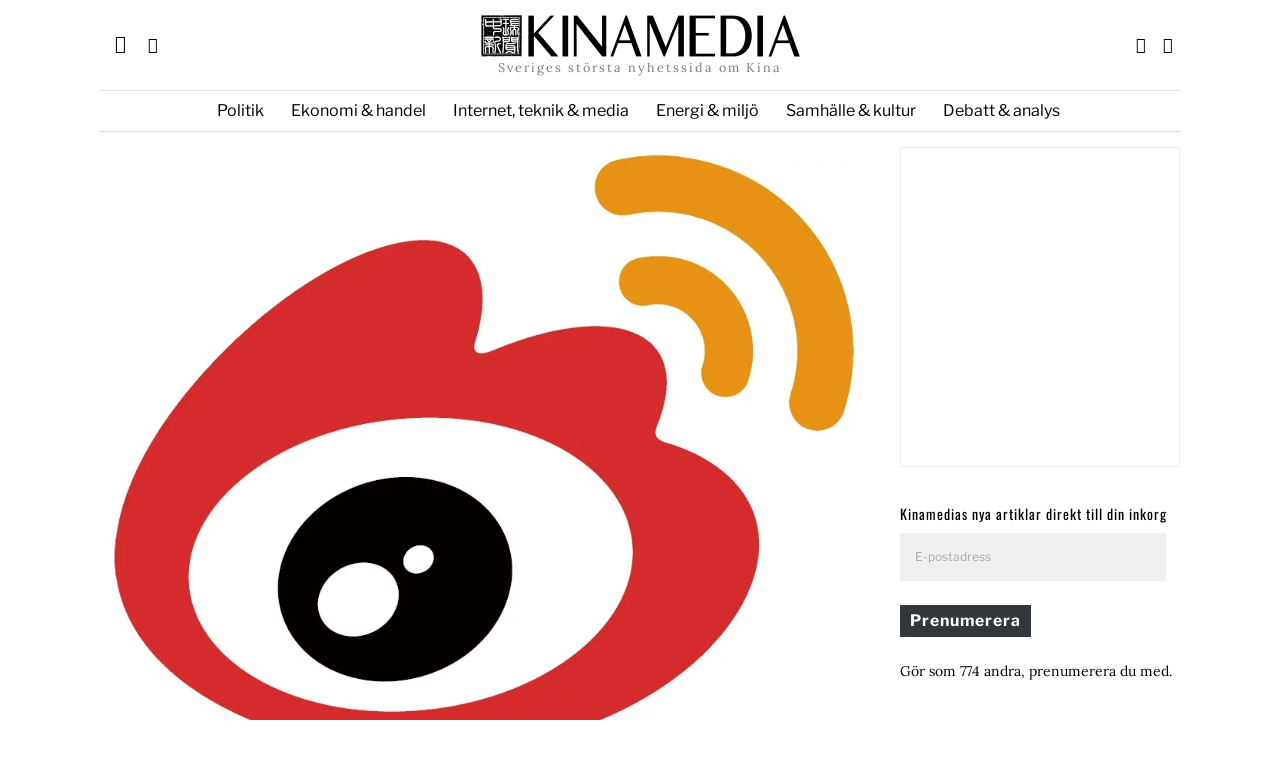

--- FILE ---
content_type: text/html; charset=UTF-8
request_url: https://kinamedia.se/2016/03/04/homosexualitet-alkohol-och-vidskeplighet-nu-forbjudet-pa-kinesisk-tv/
body_size: 48043
content:
<!DOCTYPE html>
<html lang="sv-SE" class="no-js">
<head><meta charset="UTF-8"><script>if(navigator.userAgent.match(/MSIE|Internet Explorer/i)||navigator.userAgent.match(/Trident\/7\..*?rv:11/i)){var href=document.location.href;if(!href.match(/[?&]nowprocket/)){if(href.indexOf("?")==-1){if(href.indexOf("#")==-1){document.location.href=href+"?nowprocket=1"}else{document.location.href=href.replace("#","?nowprocket=1#")}}else{if(href.indexOf("#")==-1){document.location.href=href+"&nowprocket=1"}else{document.location.href=href.replace("#","&nowprocket=1#")}}}}</script><script>(()=>{class RocketLazyLoadScripts{constructor(){this.v="2.0.4",this.userEvents=["keydown","keyup","mousedown","mouseup","mousemove","mouseover","mouseout","touchmove","touchstart","touchend","touchcancel","wheel","click","dblclick","input"],this.attributeEvents=["onblur","onclick","oncontextmenu","ondblclick","onfocus","onmousedown","onmouseenter","onmouseleave","onmousemove","onmouseout","onmouseover","onmouseup","onmousewheel","onscroll","onsubmit"]}async t(){this.i(),this.o(),/iP(ad|hone)/.test(navigator.userAgent)&&this.h(),this.u(),this.l(this),this.m(),this.k(this),this.p(this),this._(),await Promise.all([this.R(),this.L()]),this.lastBreath=Date.now(),this.S(this),this.P(),this.D(),this.O(),this.M(),await this.C(this.delayedScripts.normal),await this.C(this.delayedScripts.defer),await this.C(this.delayedScripts.async),await this.T(),await this.F(),await this.j(),await this.A(),window.dispatchEvent(new Event("rocket-allScriptsLoaded")),this.everythingLoaded=!0,this.lastTouchEnd&&await new Promise(t=>setTimeout(t,500-Date.now()+this.lastTouchEnd)),this.I(),this.H(),this.U(),this.W()}i(){this.CSPIssue=sessionStorage.getItem("rocketCSPIssue"),document.addEventListener("securitypolicyviolation",t=>{this.CSPIssue||"script-src-elem"!==t.violatedDirective||"data"!==t.blockedURI||(this.CSPIssue=!0,sessionStorage.setItem("rocketCSPIssue",!0))},{isRocket:!0})}o(){window.addEventListener("pageshow",t=>{this.persisted=t.persisted,this.realWindowLoadedFired=!0},{isRocket:!0}),window.addEventListener("pagehide",()=>{this.onFirstUserAction=null},{isRocket:!0})}h(){let t;function e(e){t=e}window.addEventListener("touchstart",e,{isRocket:!0}),window.addEventListener("touchend",function i(o){o.changedTouches[0]&&t.changedTouches[0]&&Math.abs(o.changedTouches[0].pageX-t.changedTouches[0].pageX)<10&&Math.abs(o.changedTouches[0].pageY-t.changedTouches[0].pageY)<10&&o.timeStamp-t.timeStamp<200&&(window.removeEventListener("touchstart",e,{isRocket:!0}),window.removeEventListener("touchend",i,{isRocket:!0}),"INPUT"===o.target.tagName&&"text"===o.target.type||(o.target.dispatchEvent(new TouchEvent("touchend",{target:o.target,bubbles:!0})),o.target.dispatchEvent(new MouseEvent("mouseover",{target:o.target,bubbles:!0})),o.target.dispatchEvent(new PointerEvent("click",{target:o.target,bubbles:!0,cancelable:!0,detail:1,clientX:o.changedTouches[0].clientX,clientY:o.changedTouches[0].clientY})),event.preventDefault()))},{isRocket:!0})}q(t){this.userActionTriggered||("mousemove"!==t.type||this.firstMousemoveIgnored?"keyup"===t.type||"mouseover"===t.type||"mouseout"===t.type||(this.userActionTriggered=!0,this.onFirstUserAction&&this.onFirstUserAction()):this.firstMousemoveIgnored=!0),"click"===t.type&&t.preventDefault(),t.stopPropagation(),t.stopImmediatePropagation(),"touchstart"===this.lastEvent&&"touchend"===t.type&&(this.lastTouchEnd=Date.now()),"click"===t.type&&(this.lastTouchEnd=0),this.lastEvent=t.type,t.composedPath&&t.composedPath()[0].getRootNode()instanceof ShadowRoot&&(t.rocketTarget=t.composedPath()[0]),this.savedUserEvents.push(t)}u(){this.savedUserEvents=[],this.userEventHandler=this.q.bind(this),this.userEvents.forEach(t=>window.addEventListener(t,this.userEventHandler,{passive:!1,isRocket:!0})),document.addEventListener("visibilitychange",this.userEventHandler,{isRocket:!0})}U(){this.userEvents.forEach(t=>window.removeEventListener(t,this.userEventHandler,{passive:!1,isRocket:!0})),document.removeEventListener("visibilitychange",this.userEventHandler,{isRocket:!0}),this.savedUserEvents.forEach(t=>{(t.rocketTarget||t.target).dispatchEvent(new window[t.constructor.name](t.type,t))})}m(){const t="return false",e=Array.from(this.attributeEvents,t=>"data-rocket-"+t),i="["+this.attributeEvents.join("],[")+"]",o="[data-rocket-"+this.attributeEvents.join("],[data-rocket-")+"]",s=(e,i,o)=>{o&&o!==t&&(e.setAttribute("data-rocket-"+i,o),e["rocket"+i]=new Function("event",o),e.setAttribute(i,t))};new MutationObserver(t=>{for(const n of t)"attributes"===n.type&&(n.attributeName.startsWith("data-rocket-")||this.everythingLoaded?n.attributeName.startsWith("data-rocket-")&&this.everythingLoaded&&this.N(n.target,n.attributeName.substring(12)):s(n.target,n.attributeName,n.target.getAttribute(n.attributeName))),"childList"===n.type&&n.addedNodes.forEach(t=>{if(t.nodeType===Node.ELEMENT_NODE)if(this.everythingLoaded)for(const i of[t,...t.querySelectorAll(o)])for(const t of i.getAttributeNames())e.includes(t)&&this.N(i,t.substring(12));else for(const e of[t,...t.querySelectorAll(i)])for(const t of e.getAttributeNames())this.attributeEvents.includes(t)&&s(e,t,e.getAttribute(t))})}).observe(document,{subtree:!0,childList:!0,attributeFilter:[...this.attributeEvents,...e]})}I(){this.attributeEvents.forEach(t=>{document.querySelectorAll("[data-rocket-"+t+"]").forEach(e=>{this.N(e,t)})})}N(t,e){const i=t.getAttribute("data-rocket-"+e);i&&(t.setAttribute(e,i),t.removeAttribute("data-rocket-"+e))}k(t){Object.defineProperty(HTMLElement.prototype,"onclick",{get(){return this.rocketonclick||null},set(e){this.rocketonclick=e,this.setAttribute(t.everythingLoaded?"onclick":"data-rocket-onclick","this.rocketonclick(event)")}})}S(t){function e(e,i){let o=e[i];e[i]=null,Object.defineProperty(e,i,{get:()=>o,set(s){t.everythingLoaded?o=s:e["rocket"+i]=o=s}})}e(document,"onreadystatechange"),e(window,"onload"),e(window,"onpageshow");try{Object.defineProperty(document,"readyState",{get:()=>t.rocketReadyState,set(e){t.rocketReadyState=e},configurable:!0}),document.readyState="loading"}catch(t){console.log("WPRocket DJE readyState conflict, bypassing")}}l(t){this.originalAddEventListener=EventTarget.prototype.addEventListener,this.originalRemoveEventListener=EventTarget.prototype.removeEventListener,this.savedEventListeners=[],EventTarget.prototype.addEventListener=function(e,i,o){o&&o.isRocket||!t.B(e,this)&&!t.userEvents.includes(e)||t.B(e,this)&&!t.userActionTriggered||e.startsWith("rocket-")||t.everythingLoaded?t.originalAddEventListener.call(this,e,i,o):(t.savedEventListeners.push({target:this,remove:!1,type:e,func:i,options:o}),"mouseenter"!==e&&"mouseleave"!==e||t.originalAddEventListener.call(this,e,t.savedUserEvents.push,o))},EventTarget.prototype.removeEventListener=function(e,i,o){o&&o.isRocket||!t.B(e,this)&&!t.userEvents.includes(e)||t.B(e,this)&&!t.userActionTriggered||e.startsWith("rocket-")||t.everythingLoaded?t.originalRemoveEventListener.call(this,e,i,o):t.savedEventListeners.push({target:this,remove:!0,type:e,func:i,options:o})}}J(t,e){this.savedEventListeners=this.savedEventListeners.filter(i=>{let o=i.type,s=i.target||window;return e!==o||t!==s||(this.B(o,s)&&(i.type="rocket-"+o),this.$(i),!1)})}H(){EventTarget.prototype.addEventListener=this.originalAddEventListener,EventTarget.prototype.removeEventListener=this.originalRemoveEventListener,this.savedEventListeners.forEach(t=>this.$(t))}$(t){t.remove?this.originalRemoveEventListener.call(t.target,t.type,t.func,t.options):this.originalAddEventListener.call(t.target,t.type,t.func,t.options)}p(t){let e;function i(e){return t.everythingLoaded?e:e.split(" ").map(t=>"load"===t||t.startsWith("load.")?"rocket-jquery-load":t).join(" ")}function o(o){function s(e){const s=o.fn[e];o.fn[e]=o.fn.init.prototype[e]=function(){return this[0]===window&&t.userActionTriggered&&("string"==typeof arguments[0]||arguments[0]instanceof String?arguments[0]=i(arguments[0]):"object"==typeof arguments[0]&&Object.keys(arguments[0]).forEach(t=>{const e=arguments[0][t];delete arguments[0][t],arguments[0][i(t)]=e})),s.apply(this,arguments),this}}if(o&&o.fn&&!t.allJQueries.includes(o)){const e={DOMContentLoaded:[],"rocket-DOMContentLoaded":[]};for(const t in e)document.addEventListener(t,()=>{e[t].forEach(t=>t())},{isRocket:!0});o.fn.ready=o.fn.init.prototype.ready=function(i){function s(){parseInt(o.fn.jquery)>2?setTimeout(()=>i.bind(document)(o)):i.bind(document)(o)}return"function"==typeof i&&(t.realDomReadyFired?!t.userActionTriggered||t.fauxDomReadyFired?s():e["rocket-DOMContentLoaded"].push(s):e.DOMContentLoaded.push(s)),o([])},s("on"),s("one"),s("off"),t.allJQueries.push(o)}e=o}t.allJQueries=[],o(window.jQuery),Object.defineProperty(window,"jQuery",{get:()=>e,set(t){o(t)}})}P(){const t=new Map;document.write=document.writeln=function(e){const i=document.currentScript,o=document.createRange(),s=i.parentElement;let n=t.get(i);void 0===n&&(n=i.nextSibling,t.set(i,n));const c=document.createDocumentFragment();o.setStart(c,0),c.appendChild(o.createContextualFragment(e)),s.insertBefore(c,n)}}async R(){return new Promise(t=>{this.userActionTriggered?t():this.onFirstUserAction=t})}async L(){return new Promise(t=>{document.addEventListener("DOMContentLoaded",()=>{this.realDomReadyFired=!0,t()},{isRocket:!0})})}async j(){return this.realWindowLoadedFired?Promise.resolve():new Promise(t=>{window.addEventListener("load",t,{isRocket:!0})})}M(){this.pendingScripts=[];this.scriptsMutationObserver=new MutationObserver(t=>{for(const e of t)e.addedNodes.forEach(t=>{"SCRIPT"!==t.tagName||t.noModule||t.isWPRocket||this.pendingScripts.push({script:t,promise:new Promise(e=>{const i=()=>{const i=this.pendingScripts.findIndex(e=>e.script===t);i>=0&&this.pendingScripts.splice(i,1),e()};t.addEventListener("load",i,{isRocket:!0}),t.addEventListener("error",i,{isRocket:!0}),setTimeout(i,1e3)})})})}),this.scriptsMutationObserver.observe(document,{childList:!0,subtree:!0})}async F(){await this.X(),this.pendingScripts.length?(await this.pendingScripts[0].promise,await this.F()):this.scriptsMutationObserver.disconnect()}D(){this.delayedScripts={normal:[],async:[],defer:[]},document.querySelectorAll("script[type$=rocketlazyloadscript]").forEach(t=>{t.hasAttribute("data-rocket-src")?t.hasAttribute("async")&&!1!==t.async?this.delayedScripts.async.push(t):t.hasAttribute("defer")&&!1!==t.defer||"module"===t.getAttribute("data-rocket-type")?this.delayedScripts.defer.push(t):this.delayedScripts.normal.push(t):this.delayedScripts.normal.push(t)})}async _(){await this.L();let t=[];document.querySelectorAll("script[type$=rocketlazyloadscript][data-rocket-src]").forEach(e=>{let i=e.getAttribute("data-rocket-src");if(i&&!i.startsWith("data:")){i.startsWith("//")&&(i=location.protocol+i);try{const o=new URL(i).origin;o!==location.origin&&t.push({src:o,crossOrigin:e.crossOrigin||"module"===e.getAttribute("data-rocket-type")})}catch(t){}}}),t=[...new Map(t.map(t=>[JSON.stringify(t),t])).values()],this.Y(t,"preconnect")}async G(t){if(await this.K(),!0!==t.noModule||!("noModule"in HTMLScriptElement.prototype))return new Promise(e=>{let i;function o(){(i||t).setAttribute("data-rocket-status","executed"),e()}try{if(navigator.userAgent.includes("Firefox/")||""===navigator.vendor||this.CSPIssue)i=document.createElement("script"),[...t.attributes].forEach(t=>{let e=t.nodeName;"type"!==e&&("data-rocket-type"===e&&(e="type"),"data-rocket-src"===e&&(e="src"),i.setAttribute(e,t.nodeValue))}),t.text&&(i.text=t.text),t.nonce&&(i.nonce=t.nonce),i.hasAttribute("src")?(i.addEventListener("load",o,{isRocket:!0}),i.addEventListener("error",()=>{i.setAttribute("data-rocket-status","failed-network"),e()},{isRocket:!0}),setTimeout(()=>{i.isConnected||e()},1)):(i.text=t.text,o()),i.isWPRocket=!0,t.parentNode.replaceChild(i,t);else{const i=t.getAttribute("data-rocket-type"),s=t.getAttribute("data-rocket-src");i?(t.type=i,t.removeAttribute("data-rocket-type")):t.removeAttribute("type"),t.addEventListener("load",o,{isRocket:!0}),t.addEventListener("error",i=>{this.CSPIssue&&i.target.src.startsWith("data:")?(console.log("WPRocket: CSP fallback activated"),t.removeAttribute("src"),this.G(t).then(e)):(t.setAttribute("data-rocket-status","failed-network"),e())},{isRocket:!0}),s?(t.fetchPriority="high",t.removeAttribute("data-rocket-src"),t.src=s):t.src="data:text/javascript;base64,"+window.btoa(unescape(encodeURIComponent(t.text)))}}catch(i){t.setAttribute("data-rocket-status","failed-transform"),e()}});t.setAttribute("data-rocket-status","skipped")}async C(t){const e=t.shift();return e?(e.isConnected&&await this.G(e),this.C(t)):Promise.resolve()}O(){this.Y([...this.delayedScripts.normal,...this.delayedScripts.defer,...this.delayedScripts.async],"preload")}Y(t,e){this.trash=this.trash||[];let i=!0;var o=document.createDocumentFragment();t.forEach(t=>{const s=t.getAttribute&&t.getAttribute("data-rocket-src")||t.src;if(s&&!s.startsWith("data:")){const n=document.createElement("link");n.href=s,n.rel=e,"preconnect"!==e&&(n.as="script",n.fetchPriority=i?"high":"low"),t.getAttribute&&"module"===t.getAttribute("data-rocket-type")&&(n.crossOrigin=!0),t.crossOrigin&&(n.crossOrigin=t.crossOrigin),t.integrity&&(n.integrity=t.integrity),t.nonce&&(n.nonce=t.nonce),o.appendChild(n),this.trash.push(n),i=!1}}),document.head.appendChild(o)}W(){this.trash.forEach(t=>t.remove())}async T(){try{document.readyState="interactive"}catch(t){}this.fauxDomReadyFired=!0;try{await this.K(),this.J(document,"readystatechange"),document.dispatchEvent(new Event("rocket-readystatechange")),await this.K(),document.rocketonreadystatechange&&document.rocketonreadystatechange(),await this.K(),this.J(document,"DOMContentLoaded"),document.dispatchEvent(new Event("rocket-DOMContentLoaded")),await this.K(),this.J(window,"DOMContentLoaded"),window.dispatchEvent(new Event("rocket-DOMContentLoaded"))}catch(t){console.error(t)}}async A(){try{document.readyState="complete"}catch(t){}try{await this.K(),this.J(document,"readystatechange"),document.dispatchEvent(new Event("rocket-readystatechange")),await this.K(),document.rocketonreadystatechange&&document.rocketonreadystatechange(),await this.K(),this.J(window,"load"),window.dispatchEvent(new Event("rocket-load")),await this.K(),window.rocketonload&&window.rocketonload(),await this.K(),this.allJQueries.forEach(t=>t(window).trigger("rocket-jquery-load")),await this.K(),this.J(window,"pageshow");const t=new Event("rocket-pageshow");t.persisted=this.persisted,window.dispatchEvent(t),await this.K(),window.rocketonpageshow&&window.rocketonpageshow({persisted:this.persisted})}catch(t){console.error(t)}}async K(){Date.now()-this.lastBreath>45&&(await this.X(),this.lastBreath=Date.now())}async X(){return document.hidden?new Promise(t=>setTimeout(t)):new Promise(t=>requestAnimationFrame(t))}B(t,e){return e===document&&"readystatechange"===t||(e===document&&"DOMContentLoaded"===t||(e===window&&"DOMContentLoaded"===t||(e===window&&"load"===t||e===window&&"pageshow"===t)))}static run(){(new RocketLazyLoadScripts).t()}}RocketLazyLoadScripts.run()})();</script>
	
	<meta name="viewport" content="width=device-width, initial-scale=1.0">
	<link rel="profile" href="https://gmpg.org/xfn/11">
    
	<!--[if lt IE 9]>
	<script src="https://usercontent.one/wp/kinamedia.se/wp-content/themes/fox/js/html5.js?media=1718862054"></script>
	<![endif]-->
    
    <script type="rocketlazyloadscript">
    document.addEventListener('DOMContentLoaded',function(){
        var fox56_async_css = document.querySelectorAll('link[media="fox56_async"],style[media="fox56_async"]')
        if ( ! fox56_async_css ) {
            return;
        }
        for( var link of fox56_async_css ) {
            link.setAttribute('media','all')
        }
    });
</script>
<meta name='robots' content='index, follow, max-image-preview:large, max-snippet:-1, max-video-preview:-1' />

	<!-- This site is optimized with the Yoast SEO Premium plugin v26.7 (Yoast SEO v26.7) - https://yoast.com/wordpress/plugins/seo/ -->
	<title>Homosexualitet, alkohol och vidskeplighet nu förbjudet på kinesisk tv - Kinamedia</title>
<link data-rocket-preload as="style" href="https://fonts.googleapis.com/css?family=Lora%3Aregular%7CLibre%20Franklin%3Aregular%2C900%2C700%7COswald%3Aregular%2C300%7CRoboto%3A300italic&#038;display=swap" rel="preload">
<link href="https://fonts.googleapis.com/css?family=Lora%3Aregular%7CLibre%20Franklin%3Aregular%2C900%2C700%7COswald%3Aregular%2C300%7CRoboto%3A300italic&#038;display=swap" media="print" onload="this.media=&#039;all&#039;" rel="stylesheet">
<style id="wpr-usedcss">img.emoji{display:inline!important;border:none!important;box-shadow:none!important;height:1em!important;width:1em!important;margin:0 .07em!important;vertical-align:-.1em!important;background:0 0!important;padding:0!important}.wp-block-button__link{box-sizing:border-box;cursor:pointer;display:inline-block;text-align:center;word-break:break-word}:where(.wp-block-button__link){border-radius:9999px;box-shadow:none;padding:calc(.667em + 2px) calc(1.333em + 2px);text-decoration:none}:where(.wp-block-calendar table:not(.has-background) th){background:#ddd}:where(.wp-block-columns){margin-bottom:1.75em}:where(.wp-block-columns.has-background){padding:1.25em 2.375em}:where(.wp-block-post-comments input[type=submit]){border:none}:where(.wp-block-cover-image:not(.has-text-color)),:where(.wp-block-cover:not(.has-text-color)){color:#fff}:where(.wp-block-cover-image.is-light:not(.has-text-color)),:where(.wp-block-cover.is-light:not(.has-text-color)){color:#000}:where(.wp-block-file){margin-bottom:1.5em}:where(.wp-block-file__button){border-radius:2em;display:inline-block;padding:.5em 1em}:where(.wp-block-file__button):is(a):active,:where(.wp-block-file__button):is(a):focus,:where(.wp-block-file__button):is(a):hover,:where(.wp-block-file__button):is(a):visited{box-shadow:none;color:#fff;opacity:.85;text-decoration:none}.wp-block-gallery:not(.has-nested-images){display:flex;flex-wrap:wrap;list-style-type:none;margin:0;padding:0}.wp-block-gallery:not(.has-nested-images) figcaption{flex-grow:1}.wp-block-image img{box-sizing:border-box;height:auto;max-width:100%;vertical-align:bottom}.wp-block-image figcaption{margin-bottom:1em;margin-top:.5em}.wp-block-image :where(.has-border-color){border-style:solid}.wp-block-image :where([style*=border-top-color]){border-top-style:solid}.wp-block-image :where([style*=border-right-color]){border-right-style:solid}.wp-block-image :where([style*=border-bottom-color]){border-bottom-style:solid}.wp-block-image :where([style*=border-left-color]){border-left-style:solid}.wp-block-image :where([style*=border-width]){border-style:solid}.wp-block-image :where([style*=border-top-width]){border-top-style:solid}.wp-block-image :where([style*=border-right-width]){border-right-style:solid}.wp-block-image :where([style*=border-bottom-width]){border-bottom-style:solid}.wp-block-image :where([style*=border-left-width]){border-left-style:solid}.wp-block-image figure{margin:0}:where(.wp-block-latest-comments:not([style*=line-height] .wp-block-latest-comments__comment)){line-height:1.1}:where(.wp-block-latest-comments:not([style*=line-height] .wp-block-latest-comments__comment-excerpt p)){line-height:1.8}ul{box-sizing:border-box}:where(.wp-block-navigation.has-background .wp-block-navigation-item a:not(.wp-element-button)),:where(.wp-block-navigation.has-background .wp-block-navigation-submenu a:not(.wp-element-button)){padding:.5em 1em}:where(.wp-block-navigation .wp-block-navigation__submenu-container .wp-block-navigation-item a:not(.wp-element-button)),:where(.wp-block-navigation .wp-block-navigation__submenu-container .wp-block-navigation-submenu a:not(.wp-element-button)),:where(.wp-block-navigation .wp-block-navigation__submenu-container .wp-block-navigation-submenu button.wp-block-navigation-item__content),:where(.wp-block-navigation .wp-block-navigation__submenu-container .wp-block-pages-list__item button.wp-block-navigation-item__content){padding:.5em 1em}:where(p.has-text-color:not(.has-link-color)) a{color:inherit}:where(.wp-block-post-excerpt){margin-bottom:var(--wp--style--block-gap);margin-top:var(--wp--style--block-gap)}:where(.wp-block-preformatted.has-background){padding:1.25em 2.375em}:where(.wp-block-pullquote){margin:0 0 1em}:where(.wp-block-search__button){border:1px solid #ccc;padding:6px 10px}:where(.wp-block-search__button-inside .wp-block-search__inside-wrapper){border:1px solid #949494;box-sizing:border-box;padding:4px}:where(.wp-block-search__button-inside .wp-block-search__inside-wrapper) .wp-block-search__input{border:none;border-radius:0;padding:0 4px}:where(.wp-block-search__button-inside .wp-block-search__inside-wrapper) .wp-block-search__input:focus{outline:0}:where(.wp-block-search__button-inside .wp-block-search__inside-wrapper) :where(.wp-block-search__button){padding:4px 8px}:where(.wp-block-term-description){margin-bottom:var(--wp--style--block-gap);margin-top:var(--wp--style--block-gap)}:where(pre.wp-block-verse){font-family:inherit}.entry-content{counter-reset:footnotes}:root{--wp--preset--font-size--normal:16px;--wp--preset--font-size--huge:42px}.screen-reader-text{border:0;clip:rect(1px,1px,1px,1px);-webkit-clip-path:inset(50%);clip-path:inset(50%);height:1px;margin:-1px;overflow:hidden;padding:0;position:absolute;width:1px;word-wrap:normal!important}.screen-reader-text:focus{background-color:#ddd;clip:auto!important;-webkit-clip-path:none;clip-path:none;color:#444;display:block;font-size:1em;height:auto;left:5px;line-height:normal;padding:15px 23px 14px;text-decoration:none;top:5px;width:auto;z-index:100000}html :where(.has-border-color){border-style:solid}html :where([style*=border-top-color]){border-top-style:solid}html :where([style*=border-right-color]){border-right-style:solid}html :where([style*=border-bottom-color]){border-bottom-style:solid}html :where([style*=border-left-color]){border-left-style:solid}html :where([style*=border-width]){border-style:solid}html :where([style*=border-top-width]){border-top-style:solid}html :where([style*=border-right-width]){border-right-style:solid}html :where([style*=border-bottom-width]){border-bottom-style:solid}html :where([style*=border-left-width]){border-left-style:solid}html :where(img[class*=wp-image-]){height:auto;max-width:100%}:where(figure){margin:0 0 1em}html :where(.is-position-sticky){--wp-admin--admin-bar--position-offset:var(--wp-admin--admin-bar--height,0px)}@media screen and (max-width:600px){html :where(.is-position-sticky){--wp-admin--admin-bar--position-offset:0px}}.wp-block-button__link{color:#fff;background-color:#32373c;border-radius:9999px;box-shadow:none;text-decoration:none;padding:calc(.667em + 2px) calc(1.333em + 2px);font-size:1.125em}body{--wp--preset--color--black:#000000;--wp--preset--color--cyan-bluish-gray:#abb8c3;--wp--preset--color--white:#ffffff;--wp--preset--color--pale-pink:#f78da7;--wp--preset--color--vivid-red:#cf2e2e;--wp--preset--color--luminous-vivid-orange:#ff6900;--wp--preset--color--luminous-vivid-amber:#fcb900;--wp--preset--color--light-green-cyan:#7bdcb5;--wp--preset--color--vivid-green-cyan:#00d084;--wp--preset--color--pale-cyan-blue:#8ed1fc;--wp--preset--color--vivid-cyan-blue:#0693e3;--wp--preset--color--vivid-purple:#9b51e0;--wp--preset--gradient--vivid-cyan-blue-to-vivid-purple:linear-gradient(135deg,rgba(6, 147, 227, 1) 0%,rgb(155, 81, 224) 100%);--wp--preset--gradient--light-green-cyan-to-vivid-green-cyan:linear-gradient(135deg,rgb(122, 220, 180) 0%,rgb(0, 208, 130) 100%);--wp--preset--gradient--luminous-vivid-amber-to-luminous-vivid-orange:linear-gradient(135deg,rgba(252, 185, 0, 1) 0%,rgba(255, 105, 0, 1) 100%);--wp--preset--gradient--luminous-vivid-orange-to-vivid-red:linear-gradient(135deg,rgba(255, 105, 0, 1) 0%,rgb(207, 46, 46) 100%);--wp--preset--gradient--very-light-gray-to-cyan-bluish-gray:linear-gradient(135deg,rgb(238, 238, 238) 0%,rgb(169, 184, 195) 100%);--wp--preset--gradient--cool-to-warm-spectrum:linear-gradient(135deg,rgb(74, 234, 220) 0%,rgb(151, 120, 209) 20%,rgb(207, 42, 186) 40%,rgb(238, 44, 130) 60%,rgb(251, 105, 98) 80%,rgb(254, 248, 76) 100%);--wp--preset--gradient--blush-light-purple:linear-gradient(135deg,rgb(255, 206, 236) 0%,rgb(152, 150, 240) 100%);--wp--preset--gradient--blush-bordeaux:linear-gradient(135deg,rgb(254, 205, 165) 0%,rgb(254, 45, 45) 50%,rgb(107, 0, 62) 100%);--wp--preset--gradient--luminous-dusk:linear-gradient(135deg,rgb(255, 203, 112) 0%,rgb(199, 81, 192) 50%,rgb(65, 88, 208) 100%);--wp--preset--gradient--pale-ocean:linear-gradient(135deg,rgb(255, 245, 203) 0%,rgb(182, 227, 212) 50%,rgb(51, 167, 181) 100%);--wp--preset--gradient--electric-grass:linear-gradient(135deg,rgb(202, 248, 128) 0%,rgb(113, 206, 126) 100%);--wp--preset--gradient--midnight:linear-gradient(135deg,rgb(2, 3, 129) 0%,rgb(40, 116, 252) 100%);--wp--preset--font-size--small:13px;--wp--preset--font-size--medium:20px;--wp--preset--font-size--large:36px;--wp--preset--font-size--x-large:42px;--wp--preset--spacing--20:0.44rem;--wp--preset--spacing--30:0.67rem;--wp--preset--spacing--40:1rem;--wp--preset--spacing--50:1.5rem;--wp--preset--spacing--60:2.25rem;--wp--preset--spacing--70:3.38rem;--wp--preset--spacing--80:5.06rem;--wp--preset--shadow--natural:6px 6px 9px rgba(0, 0, 0, .2);--wp--preset--shadow--deep:12px 12px 50px rgba(0, 0, 0, .4);--wp--preset--shadow--sharp:6px 6px 0px rgba(0, 0, 0, .2);--wp--preset--shadow--outlined:6px 6px 0px -3px rgba(255, 255, 255, 1),6px 6px rgba(0, 0, 0, 1);--wp--preset--shadow--crisp:6px 6px 0px rgba(0, 0, 0, 1)}:where(.is-layout-flex){gap:.5em}:where(.is-layout-grid){gap:.5em}:where(.wp-block-post-template.is-layout-flex){gap:1.25em}:where(.wp-block-post-template.is-layout-grid){gap:1.25em}:where(.wp-block-columns.is-layout-flex){gap:2em}:where(.wp-block-columns.is-layout-grid){gap:2em}@keyframes ppress-dual-ring{0%{transform:rotate(0)}to{transform:rotate(360deg)}}.ppress-checkout__form *{--ppress-heading-fs:22px;--ppress-body-fs:16px;--ppress-btn-color:#2563eb;-webkit-box-sizing:border-box;-moz-box-sizing:border-box;box-sizing:border-box;font-size:var(--ppress-body-fs)}.ppress-checkout__form{margin:1px auto 10px;max-width:100%;width:100%;line-height:20px;position:relative}.ppress-checkout__form p{margin:0 0 5px;padding:0}.ppress-checkout__form{display:flex;flex-wrap:wrap}.ppress-checkout__form .ppress-checkout_order_summary__bottom_details *{font-size:var(--ppress-body-fs)}.ppress-checkout__form .ppress-checkout_order_summary__bottom_details{padding:10px 20px}.ppress-checkout__form a.ppress-checkout-show-login-form{cursor:pointer;float:right;font-size:14px;font-weight:400;line-height:35px;margin:0;padding:0;text-decoration:none;vertical-align:baseline}.ppress-checkout__form .ppress-checkout-form__payment_method{border-top:1px solid #ddd;padding:0}.ppress-checkout__form .ppress-checkout-form__payment_method:first-of-type{border-top:none;border-bottom:none}.ppress-checkout__form .ppress-checkout-form__terms_condition__content{border:1px solid #e5e7eb;padding:20px;max-height:200px;overflow:auto;border-radius:6px;display:none;margin:0 0 20px}.ppress-checkout__form .ppress-checkout__form__preloader{position:absolute;top:0;width:100%;height:100%;background:rgba(250,250,250,.9);z-index:99995}.ppress-checkout__form .ppress-checkout__form__spinner{display:block;width:85px;height:85px;top:40%;right:50%;text-align:center;margin:auto;position:fixed}.ppress-checkout__form .ppress-checkout__form__spinner:after{content:" ";display:block;width:70px;height:70px;margin:8px;border-radius:50%;border:6px solid #212529;border-color:#212529 transparent;animation:1.2s linear infinite ppress-dual-ring}.ppress-checkout__form .ppress-checkout-alert{width:100%;padding:12px 16px;border-radius:6px;margin:10px 0}.ppress-checkout__form .ppress-checkout-alert ul{margin:0 0 0 16px;padding:0;list-style-type:disc}.ppress-checkout__form .ppress-checkout-alert li{font-size:var(--ppress-body-fs);font-weight:400;margin:0!important;padding:0!important;line-height:22px}.ppress-checkout__form .ppress-checkout-alert li strong,.ppress-checkout__form .ppress-checkout-alert p{font-size:var(--ppress-body-fs);margin:0!important;padding:0!important;line-height:22px}.ppress-checkout__form .ppress-checkout-alert li strong{font-weight:700}.ppress-checkout__form .ppress-checkout-alert p{font-weight:500}.flatpickr-current-month .flatpickr-monthDropdown-months{display:inline-block!important}#pp-pass-strength-result{background-color:#eee;border:1px solid #ddd;color:#23282d;padding:3px 5px;text-align:center;width:100%;-webkit-box-sizing:border-box;-moz-box-sizing:border-box;box-sizing:border-box}#pp-pass-strength-result.short{background-color:#f1adad;border-color:#e35b5b;opacity:1}#pp-pass-strength-result.bad{background-color:#fbc5a9;border-color:#f78b53;opacity:1}#pp-pass-strength-result.good{background-color:#ffe399;border-color:#ffc733;opacity:1}#pp-pass-strength-result.strong{background-color:#c1e1b9;border-color:#83c373;opacity:1}.pp-form-container *{-webkit-box-sizing:border-box;-moz-box-sizing:border-box;box-sizing:border-box}.pp-form-container .pp-form-wrapper.ppBuildScratch.ppfl-material .pp-form-field-wrap span.select2-selection.select2-selection--multiple,html .pp-form-container .select2 input.select2-search__field{border:0!important}.pp-form-container form input[type=submit]{-webkit-appearance:none!important;cursor:pointer;text-shadow:none}.pp-form-container form{margin:0;padding:0;background-color:transparent}.pp-form-container form input,.pp-form-container form select,.pp-form-container form textarea{outline:0;background-image:none;height:auto;float:none;position:static;box-shadow:none;text-shadow:none;text-transform:none;text-decoration:none;resize:vertical}.pp-form-container form p{margin:0 0 .5em}.pp-form-container form input[type=submit]:focus{outline:0}.pp-form-container .pp-user-avatar{border-radius:50%!important;display:block!important;margin:0 auto 10px!important;text-align:center!important}.pp-form-container .pp-form-wrapper.ppBuildScratch.ppfl-material .pp-form-field-wrap .select2.select2-container{border:0!important;border-bottom:1px solid #dbdbdb!important;padding-left:0!important}.pp-form-container .pp-form-wrapper.ppBuildScratch.ppfl-flat .pp-form-field-wrap .select2-selection{border:0!important;background:#f7f7f7!important}#profilepress-myaccount-wrapper .profilepress-myaccount-content .select2-selection{border-radius:.25em;transition:border-color .15s ease-in-out,box-shadow .15s ease-in-out;box-shadow:inset 0 1px 1px rgba(0,0,0,.125)}html .select2.select2-container .select2-selection.select2-selection--multiple input.select2-search__field{border:0!important;height:auto!important}.select2.select2-container .select2-selection.select2-selection--multiple input.select2-search__field{border:0!important;box-shadow:none!important}.select2.select2-container .select2-selection.select2-selection--multiple li.select2-selection__choice{height:auto;line-height:normal}.pp-member-directory .ppressmd-member-directory-header .ppressmd-member-directory-header-row .ppressmd-search .ppressmd-search-filter.ppressmd-text-filter-type input:not(.select2-search__field),.pp-member-directory .ppressmd-member-directory-header .select2.select2-container .select2-selection{background-color:transparent;border:1px solid #ddd!important}.pp-member-directory .ppressmd-member-directory-header .select2.select2-container .select2-selection__rendered{color:#666;background-color:transparent}.pp-member-directory .ppressmd-member-directory-header .select2.select2-container{width:100%!important}.pp-member-directory .ppressmd-member-directory-header .select2-search.select2-search--inline .select2-search__field{width:auto!important}.pp-member-directory .ppressmd-member-directory-header .select2.select2-container .select2-selection{display:block!important;height:40px;padding:0 0 0 12px!important;overflow:hidden!important;position:relative!important;white-space:nowrap!important;line-height:35px!important;font-size:15px!important;text-align:left!important;text-decoration:none!important;-moz-border-radius:2px!important;-webkit-border-radius:2px!important;border-radius:2px!important;background-clip:padding-box!important;-webkit-touch-callout:none;-webkit-user-select:none;-moz-user-select:none;-ms-user-select:none;user-select:none;background:0 0!important}.pp-member-directory .ppressmd-member-directory-header .select2.select2-container .select2-selection .select2-selection__arrow{display:inline-block!important;width:34px!important;height:100%!important;position:absolute!important;right:0!important;top:0!important;-moz-border-radius:0 2px 2px 0!important;-webkit-border-radius:0 2px 2px 0!important;border-radius:0 2px 2px 0!important;background-clip:padding-box!important;text-align:center!important;background:0 0!important;border-left:0!important}.pp-member-directory .ppressmd-member-directory-header .select2-container.select2-container--open .select2-dropdown{border:1px solid #ddd;border-top:0;border-radius:0}.pp-member-directory .ppressmd-member-directory-header .select2-container.select2-container--open .select2-dropdown .select2-results li{list-style:none;display:list-item;background-image:none;font-size:15px;margin:5px!important;color:#666!important;padding:3px 7px 4px!important;cursor:pointer;min-height:1em!important}.pp-member-directory .ppressmd-member-directory-header .select2.select2-container .select2-selection.select2-selection--multiple{height:auto!important;line-height:.8!important}.pp-member-directory .ppressmd-member-directory-header .select2-container--default .select2-selection--single .select2-selection__rendered{padding-left:0!important;line-height:37px}.pp-member-directory .ppressmd-member-directory-header .select2-container--default .select2-selection--multiple .select2-selection__rendered{line-height:37px;box-sizing:border-box;list-style:none;margin:0;padding-left:0!important;padding-right:30px;width:100%;font-size:13px}.pp-member-directory .ppressmd-member-directory-header .select2-results li.select2-results__option.select2-results__option--highlighted{background:0 0!important;background:#f4f4f4!important;color:#666!important}.pp-member-directory .ppressmd-member-directory-header .select2-container--default .select2-selection--single .select2-selection__clear{right:10px;margin:0!important}.pp-member-directory .ppressmd-member-directory-header .select2-container--default .select2-selection--multiple .select2-selection__clear{right:10px;font-size:30px;margin:0!important}.pp-member-directory .ppressmd-member-directory-header .select2-container--default .select2-selection--multiple .select2-selection__clear,.pp-member-directory .ppressmd-member-directory-header .select2-container--default .select2-selection--single .select2-selection__arrow b,.pp-member-directory .ppressmd-member-directory-header .select2-container--default .select2-selection--single .select2-selection__clear{color:#888!important}.pp-member-directory .ppressmd-member-directory-header .select2-container--default .select2-selection--multiple .select2-selection__clear{position:absolute}.pp-member-directory .ppressmd-member-directory-header .select2-container--default .select2-selection--multiple .select2-selection__choice{padding:3px 3px 3px 5px}.pp-member-directory .ppressmd-member-directory-header .select2-container .select2-search.select2-search--inline>input{border:0!important;padding:0!important;border-radius:0!important}.pp-member-directory .ppressmd-member-directory-header .select2-container--default .select2-selection--multiple .select2-selection__rendered li{overflow-x:hidden;text-overflow:ellipsis;max-width:100%;box-sizing:border-box}.pp-member-directory .ppressmd-member-directory-header .select2-container--default .select2-selection--single .select2-selection__clear{font-size:20px!important}p:has(+.ppress-paywall-message-wrap){margin-bottom:0}@-webkit-keyframes fpFadeInDown{0%{opacity:0;-webkit-transform:translate3d(0,-20px,0);transform:translate3d(0,-20px,0)}to{opacity:1;-webkit-transform:translate3d(0,0,0);transform:translate3d(0,0,0)}}@keyframes fpFadeInDown{0%{opacity:0;-webkit-transform:translate3d(0,-20px,0);transform:translate3d(0,-20px,0)}to{opacity:1;-webkit-transform:translate3d(0,0,0);transform:translate3d(0,0,0)}}.flatpickr-calendar{background:0 0;opacity:0;display:none;text-align:center;visibility:hidden;padding:0;-webkit-animation:none;animation:none;direction:ltr;border:0;font-size:14px;line-height:24px;border-radius:5px;position:absolute;width:307.875px;box-sizing:border-box;touch-action:manipulation;background:#fff;box-shadow:1px 0 0#e6e6e6,-1px 0 0#e6e6e6,0 1px 0#e6e6e6,0-1px 0#e6e6e6,0 3px 13px rgba(0,0,0,.08)}.flatpickr-calendar.inline,.flatpickr-calendar.open{opacity:1;max-height:640px;visibility:visible}.flatpickr-calendar.open{display:inline-block;z-index:99999}.flatpickr-calendar.animate.open{-webkit-animation:.3s cubic-bezier(.23,1,.32,1) fpFadeInDown;animation:.3s cubic-bezier(.23,1,.32,1) fpFadeInDown}.flatpickr-calendar.inline{display:block;position:relative;top:2px}.flatpickr-calendar.static{position:absolute;top:calc(100% + 2px)}.flatpickr-calendar.static.open{z-index:999;display:block}.flatpickr-calendar.multiMonth .flatpickr-days .dayContainer:nth-child(n+1) .flatpickr-day.inRange:nth-child(7n+7){box-shadow:none!important}.flatpickr-calendar.multiMonth .flatpickr-days .dayContainer:nth-child(n+2) .flatpickr-day.inRange:nth-child(7n+1){box-shadow:-2px 0 0#e6e6e6,5px 0 0#e6e6e6}.flatpickr-calendar .hasTime .dayContainer,.flatpickr-calendar .hasWeeks .dayContainer{border-bottom:0;border-bottom-right-radius:0;border-bottom-left-radius:0}.flatpickr-calendar .hasWeeks .dayContainer{border-left:0}.flatpickr-calendar.hasTime .flatpickr-time{height:40px;border-top:1px solid #e6e6e6}.flatpickr-calendar.noCalendar.hasTime .flatpickr-time{height:auto}.flatpickr-calendar:after,.flatpickr-calendar:before{position:absolute;display:block;pointer-events:none;border:solid transparent;content:"";height:0;width:0;left:22px}.flatpickr-calendar.arrowRight:after,.flatpickr-calendar.arrowRight:before,.flatpickr-calendar.rightMost:after,.flatpickr-calendar.rightMost:before{left:auto;right:22px}.flatpickr-calendar.arrowCenter:after,.flatpickr-calendar.arrowCenter:before{left:50%;right:50%}.flatpickr-calendar:before{border-width:5px;margin:0-5px}.flatpickr-calendar:after{border-width:4px;margin:0-4px}.flatpickr-calendar.arrowTop:after,.flatpickr-calendar.arrowTop:before{bottom:100%}.flatpickr-calendar.arrowTop:before{border-bottom-color:#e6e6e6}.flatpickr-calendar.arrowTop:after{border-bottom-color:#fff}.flatpickr-calendar.arrowBottom:after,.flatpickr-calendar.arrowBottom:before{top:100%}.flatpickr-calendar.arrowBottom:before{border-top-color:#e6e6e6}.flatpickr-calendar.arrowBottom:after{border-top-color:#fff}.flatpickr-calendar:focus,.flatpickr-current-month input.cur-year:focus{outline:0}.flatpickr-wrapper{position:relative;display:inline-block}.flatpickr-months{display:flex}.flatpickr-months .flatpickr-month,.flatpickr-months .flatpickr-next-month,.flatpickr-months .flatpickr-prev-month{-webkit-user-select:none;-moz-user-select:none;-ms-user-select:none;user-select:none;height:34px;color:rgba(0,0,0,.9);fill:rgba(0,0,0,.9)}.flatpickr-months .flatpickr-month{background:0 0;line-height:1;text-align:center;position:relative;overflow:hidden;flex:1}.flatpickr-months .flatpickr-next-month,.flatpickr-months .flatpickr-prev-month{text-decoration:none;cursor:pointer;position:absolute;top:0;padding:10px;z-index:3}.flatpickr-months .flatpickr-next-month.flatpickr-disabled,.flatpickr-months .flatpickr-prev-month.flatpickr-disabled{display:none}.flatpickr-months .flatpickr-next-month i,.flatpickr-months .flatpickr-prev-month i,.numInputWrapper{position:relative}.flatpickr-months .flatpickr-next-month.flatpickr-prev-month,.flatpickr-months .flatpickr-prev-month.flatpickr-prev-month{left:0}.flatpickr-months .flatpickr-next-month.flatpickr-next-month,.flatpickr-months .flatpickr-prev-month.flatpickr-next-month{right:0}.flatpickr-months .flatpickr-next-month:hover,.flatpickr-months .flatpickr-prev-month:hover{color:#959ea9}.flatpickr-months .flatpickr-next-month:hover svg,.flatpickr-months .flatpickr-prev-month:hover svg{fill:#f64747}.flatpickr-months .flatpickr-next-month svg,.flatpickr-months .flatpickr-prev-month svg{width:14px;height:14px}.flatpickr-months .flatpickr-next-month svg path,.flatpickr-months .flatpickr-prev-month svg path{transition:fill .1s;fill:inherit}.numInputWrapper{height:auto}.numInputWrapper input,.numInputWrapper span{display:inline-block}.numInputWrapper input{width:100%}.numInputWrapper input::-ms-clear{display:none}.numInputWrapper input::-webkit-inner-spin-button,.numInputWrapper input::-webkit-outer-spin-button{margin:0;-webkit-appearance:none}.numInputWrapper span{position:absolute;right:0;width:14px;padding:0 4px 0 2px;height:50%;line-height:50%;opacity:0;cursor:pointer;border:1px solid rgba(57,57,57,.15);box-sizing:border-box}.numInputWrapper span:hover{background:rgba(0,0,0,.1)}.numInputWrapper span:active{background:rgba(0,0,0,.2)}.numInputWrapper span:after{display:block;content:"";position:absolute}.numInputWrapper span.arrowUp{top:0;border-bottom:0}.numInputWrapper span.arrowUp:after{border-left:4px solid transparent;border-right:4px solid transparent;border-bottom:4px solid rgba(57,57,57,.6);top:26%}.numInputWrapper span.arrowDown{top:50%}.numInputWrapper span.arrowDown:after{border-left:4px solid transparent;border-right:4px solid transparent;border-top:4px solid rgba(57,57,57,.6);top:40%}.numInputWrapper span svg{width:inherit;height:auto}.numInputWrapper span svg path{fill:rgba(0,0,0,.5)}.flatpickr-current-month span.cur-month:hover,.numInputWrapper:hover{background:rgba(0,0,0,.05)}.numInputWrapper:hover span{opacity:1}.flatpickr-current-month{font-size:135%;font-weight:300;color:inherit;position:absolute;width:75%;left:12.5%;padding:7.48px 0 0;line-height:1;height:34px;display:inline-block;text-align:center;-webkit-transform:translate3d(0,0,0);transform:translate3d(0,0,0)}.flatpickr-current-month span.cur-month{font-family:inherit;font-weight:700;color:inherit;display:inline-block;margin-left:.5ch;padding:0}.flatpickr-current-month .numInputWrapper{width:6ch;display:inline-block}.flatpickr-current-month .numInputWrapper span.arrowUp:after{border-bottom-color:rgba(0,0,0,.9)}.flatpickr-current-month .numInputWrapper span.arrowDown:after{border-top-color:rgba(0,0,0,.9)}.flatpickr-current-month .flatpickr-monthDropdown-months,.flatpickr-current-month input.cur-year{background:0 0;border:0;border-radius:0;box-sizing:border-box;color:inherit;font-size:inherit;font-family:inherit;font-weight:300;height:auto;line-height:inherit;padding:0 0 0 .5ch;vertical-align:initial}.flatpickr-current-month input.cur-year{cursor:text;margin:0;display:inline-block;-webkit-appearance:textfield;-moz-appearance:textfield;appearance:textfield}.flatpickr-current-month input.cur-year[disabled],.flatpickr-current-month input.cur-year[disabled]:hover{font-size:100%;color:rgba(0,0,0,.5);background:0 0;pointer-events:none}.flatpickr-current-month .flatpickr-monthDropdown-months{appearance:menulist;cursor:pointer;margin:-1px 0 0;outline:0;position:relative;-webkit-box-sizing:border-box;-webkit-appearance:menulist;-moz-appearance:menulist;width:auto}.flatpickr-current-month .flatpickr-monthDropdown-months:active,.flatpickr-current-month .flatpickr-monthDropdown-months:focus{outline:0}.flatpickr-current-month .flatpickr-monthDropdown-months:hover{background:rgba(0,0,0,.05)}.flatpickr-current-month .flatpickr-monthDropdown-months .flatpickr-monthDropdown-month{background-color:transparent;outline:0;padding:0}.flatpickr-weekdays{background:0 0;text-align:center;overflow:hidden;width:100%;display:flex;align-items:center;height:28px}.flatpickr-weekdays .flatpickr-weekdaycontainer{display:flex;flex:1}span.flatpickr-weekday{cursor:default;font-size:90%;background:0 0;color:rgba(0,0,0,.54);line-height:1;margin:0;text-align:center;display:block;flex:1;font-weight:bolder}.flatpickr-weeks{padding:1px 0 0}.flatpickr-days{position:relative;overflow:hidden;display:flex;align-items:flex-start;width:307.875px}.flatpickr-days:focus{outline:0}.dayContainer,.flatpickr-day{box-sizing:border-box;display:inline-block}.dayContainer{padding:0;outline:0;text-align:left;width:307.875px;min-width:307.875px;max-width:307.875px;display:flex;flex-wrap:wrap;-ms-flex-wrap:wrap;justify-content:space-around;-webkit-transform:translate3d(0,0,0);transform:translate3d(0,0,0);opacity:1}.dayContainer+.dayContainer{box-shadow:-1px 0 0#e6e6e6}.flatpickr-day{background:0 0;border:1px solid transparent;border-radius:150px;color:#393939;cursor:pointer;font-weight:400;width:14.2857143%;flex-basis:14.2857143%;max-width:39px;height:39px;line-height:39px;margin:0;position:relative;justify-content:center;text-align:center}.flatpickr-day.inRange,.flatpickr-day.nextMonthDay.inRange,.flatpickr-day.nextMonthDay.today.inRange,.flatpickr-day.nextMonthDay:focus,.flatpickr-day.nextMonthDay:hover,.flatpickr-day.prevMonthDay.inRange,.flatpickr-day.prevMonthDay.today.inRange,.flatpickr-day.prevMonthDay:focus,.flatpickr-day.prevMonthDay:hover,.flatpickr-day.today.inRange,.flatpickr-day:focus,.flatpickr-day:hover{cursor:pointer;outline:0;background:#e6e6e6;border-color:#e6e6e6}.flatpickr-day.today{border-color:#959ea9}.flatpickr-day.today:focus,.flatpickr-day.today:hover{border-color:#959ea9;background:#959ea9;color:#fff}.flatpickr-day.endRange,.flatpickr-day.endRange.inRange,.flatpickr-day.endRange.nextMonthDay,.flatpickr-day.endRange.prevMonthDay,.flatpickr-day.endRange:focus,.flatpickr-day.endRange:hover,.flatpickr-day.selected,.flatpickr-day.selected.inRange,.flatpickr-day.selected.nextMonthDay,.flatpickr-day.selected.prevMonthDay,.flatpickr-day.selected:focus,.flatpickr-day.selected:hover,.flatpickr-day.startRange,.flatpickr-day.startRange.inRange,.flatpickr-day.startRange.nextMonthDay,.flatpickr-day.startRange.prevMonthDay,.flatpickr-day.startRange:focus,.flatpickr-day.startRange:hover{background:#569ff7;box-shadow:none;color:#fff;border-color:#569ff7}.flatpickr-day.endRange.startRange,.flatpickr-day.selected.startRange,.flatpickr-day.startRange.startRange{border-radius:50px 0 0 50px}.flatpickr-day.endRange.endRange,.flatpickr-day.selected.endRange,.flatpickr-day.startRange.endRange{border-radius:0 50px 50px 0}.flatpickr-day.endRange.startRange+.endRange:not(:nth-child(7n+1)),.flatpickr-day.selected.startRange+.endRange:not(:nth-child(7n+1)),.flatpickr-day.startRange.startRange+.endRange:not(:nth-child(7n+1)){box-shadow:-10px 0 0#569ff7}.flatpickr-day.endRange.startRange.endRange,.flatpickr-day.selected.startRange.endRange,.flatpickr-day.startRange.startRange.endRange{border-radius:50px}.flatpickr-day.inRange{border-radius:0;box-shadow:-5px 0 0#e6e6e6,5px 0 0#e6e6e6}.flatpickr-day.flatpickr-disabled,.flatpickr-day.flatpickr-disabled:hover{background:0 0;border-color:transparent}.flatpickr-day.nextMonthDay,.flatpickr-day.notAllowed,.flatpickr-day.notAllowed.nextMonthDay,.flatpickr-day.notAllowed.prevMonthDay,.flatpickr-day.prevMonthDay{color:rgba(57,57,57,.3);background:0 0;border-color:transparent;cursor:default}.flatpickr-day.flatpickr-disabled,.flatpickr-day.flatpickr-disabled:hover{cursor:not-allowed;color:rgba(57,57,57,.1)}.flatpickr-day.hidden{visibility:hidden}.rangeMode .flatpickr-day{margin-top:1px}.flatpickr-weekwrapper{float:left}.flatpickr-weekwrapper .flatpickr-weeks{padding:0 12px;box-shadow:1px 0 0#e6e6e6}.flatpickr-weekwrapper .flatpickr-weekday{float:none;width:100%;line-height:28px}.flatpickr-weekwrapper span.flatpickr-day,.flatpickr-weekwrapper span.flatpickr-day:hover{display:block;width:100%;max-width:none;color:rgba(57,57,57,.3);background:0 0;cursor:default;border:0}.flatpickr-innerContainer{display:block;display:flex;box-sizing:border-box;overflow:hidden}.flatpickr-rContainer{display:inline-block;padding:0;box-sizing:border-box}.flatpickr-time,.flatpickr-time input{text-align:center;box-sizing:border-box}.flatpickr-time{outline:0;display:block;height:0;line-height:40px;max-height:40px;overflow:hidden;display:flex}.flatpickr-time:after{content:"";display:table;clear:both}.flatpickr-time .numInputWrapper{flex:1;width:40%;height:40px;float:left}.flatpickr-time .numInputWrapper span.arrowUp:after{border-bottom-color:#393939}.flatpickr-time .numInputWrapper span.arrowDown:after{border-top-color:#393939}.flatpickr-time.hasSeconds .numInputWrapper{width:26%}.flatpickr-time.time24hr .numInputWrapper{width:49%}.flatpickr-time input{background:0 0;box-shadow:none;border:0;border-radius:0;margin:0;padding:0;height:inherit;line-height:inherit;color:#393939;font-size:14px;position:relative;-webkit-appearance:textfield;-moz-appearance:textfield;appearance:textfield}.flatpickr-time input.flatpickr-hour{font-weight:700}.flatpickr-time input.flatpickr-minute,.flatpickr-time input.flatpickr-second{font-weight:400}.flatpickr-time input:focus{outline:0;border:0}.flatpickr-time .flatpickr-am-pm,.flatpickr-time .flatpickr-time-separator{height:inherit;float:left;line-height:inherit;color:#393939;-webkit-user-select:none;-moz-user-select:none;-ms-user-select:none;user-select:none;align-self:center}.flatpickr-time .flatpickr-time-separator{font-weight:700;width:2%}.flatpickr-time .flatpickr-am-pm{outline:0;width:18%;cursor:pointer;text-align:center;font-weight:400}.flatpickr-time .flatpickr-am-pm:focus,.flatpickr-time .flatpickr-am-pm:hover,.flatpickr-time input:focus,.flatpickr-time input:hover{background:#eee}.flatpickr-input[readonly]{cursor:pointer}.select2-container{box-sizing:border-box;display:inline-block;margin:0;position:relative;vertical-align:middle}.select2-container .select2-selection--single{box-sizing:border-box;cursor:pointer;display:block;height:28px;user-select:none;-webkit-user-select:none}.select2-container .select2-selection--single .select2-selection__rendered{display:block;padding-left:8px;padding-right:20px;overflow:hidden;text-overflow:ellipsis;white-space:nowrap}.select2-container .select2-selection--single .select2-selection__clear{position:relative}.select2-container[dir=rtl] .select2-selection--single .select2-selection__rendered{padding-right:8px;padding-left:20px}.select2-container .select2-selection--multiple{box-sizing:border-box;cursor:pointer;display:block;min-height:32px;user-select:none;-webkit-user-select:none}.select2-container .select2-selection--multiple .select2-selection__rendered{display:inline-block;overflow:hidden;padding-left:8px;text-overflow:ellipsis;white-space:nowrap}.select2-container .select2-search--inline{float:left}.select2-container .select2-search--inline .select2-search__field{box-sizing:border-box;border:none;font-size:100%;margin-top:5px;padding:0}.select2-container .select2-search--inline .select2-search__field::-webkit-search-cancel-button{-webkit-appearance:none}.select2-dropdown{background-color:#fff;border:1px solid #aaa;border-radius:4px;box-sizing:border-box;display:block;position:absolute;left:-100000px;width:100%;z-index:1051}.select2-results{display:block}.select2-results__options{list-style:none;margin:0;padding:0}.select2-results__option{padding:6px;user-select:none;-webkit-user-select:none}.select2-results__option[aria-selected]{cursor:pointer}.select2-container--open .select2-dropdown{left:0}.select2-container--open .select2-dropdown--above{border-bottom:none;border-bottom-left-radius:0;border-bottom-right-radius:0}.select2-container--open .select2-dropdown--below{border-top:none;border-top-left-radius:0;border-top-right-radius:0}.select2-search--dropdown{display:block;padding:4px}.select2-search--dropdown .select2-search__field{padding:4px;width:100%;box-sizing:border-box}.select2-search--dropdown .select2-search__field::-webkit-search-cancel-button{-webkit-appearance:none}.select2-search--dropdown.select2-search--hide{display:none}.select2-close-mask{border:0;margin:0;padding:0;display:block;position:fixed;left:0;top:0;min-height:100%;min-width:100%;height:auto;width:auto;opacity:0;z-index:99;background-color:#fff}.select2-hidden-accessible{border:0!important;clip:rect(0 0 0 0)!important;-webkit-clip-path:inset(50%)!important;clip-path:inset(50%)!important;height:1px!important;overflow:hidden!important;padding:0!important;position:absolute!important;width:1px!important;white-space:nowrap!important}.select2-container--default .select2-selection--single{background-color:#fff;border:1px solid #aaa;border-radius:4px}.select2-container--default .select2-selection--single .select2-selection__rendered{color:#444;line-height:28px}.select2-container--default .select2-selection--single .select2-selection__clear{cursor:pointer;float:right;font-weight:700}.select2-container--default .select2-selection--single .select2-selection__placeholder{color:#999}.select2-container--default .select2-selection--single .select2-selection__arrow{height:26px;position:absolute;top:1px;right:1px;width:20px}.select2-container--default .select2-selection--single .select2-selection__arrow b{border-color:#888 transparent transparent;border-style:solid;border-width:5px 4px 0;height:0;left:50%;margin-left:-4px;margin-top:-2px;position:absolute;top:50%;width:0}.select2-container--default[dir=rtl] .select2-selection--single .select2-selection__clear{float:left}.select2-container--default[dir=rtl] .select2-selection--single .select2-selection__arrow{left:1px;right:auto}.select2-container--default.select2-container--disabled .select2-selection--single{background-color:#eee;cursor:default}.select2-container--default.select2-container--disabled .select2-selection--single .select2-selection__clear{display:none}.select2-container--default.select2-container--open .select2-selection--single .select2-selection__arrow b{border-color:transparent transparent #888;border-width:0 4px 5px}.select2-container--default .select2-selection--multiple{background-color:#fff;border:1px solid #aaa;border-radius:4px;cursor:text}.select2-container--default .select2-selection--multiple .select2-selection__rendered{box-sizing:border-box;list-style:none;margin:0;padding:0 5px;width:100%}.select2-container--default .select2-selection--multiple .select2-selection__rendered li{list-style:none}.select2-container--default .select2-selection--multiple .select2-selection__clear{cursor:pointer;float:right;font-weight:700;margin-top:5px;margin-right:10px;padding:1px}.select2-container--default .select2-selection--multiple .select2-selection__choice{background-color:#e4e4e4;border:1px solid #aaa;border-radius:4px;cursor:default;float:left;margin-right:5px;margin-top:5px;padding:0 5px}.select2-container--default .select2-selection--multiple .select2-selection__choice__remove{color:#999;cursor:pointer;display:inline-block;font-weight:700;margin-right:2px}.select2-container--default .select2-selection--multiple .select2-selection__choice__remove:hover{color:#333}.select2-container--default[dir=rtl] .select2-selection--multiple .select2-search--inline,.select2-container--default[dir=rtl] .select2-selection--multiple .select2-selection__choice{float:right}.select2-container--default[dir=rtl] .select2-selection--multiple .select2-selection__choice{margin-left:5px;margin-right:auto}.select2-container--default[dir=rtl] .select2-selection--multiple .select2-selection__choice__remove{margin-left:2px;margin-right:auto}.select2-container--default.select2-container--focus .select2-selection--multiple{border:1px solid #000;outline:0}.select2-container--default.select2-container--disabled .select2-selection--multiple{background-color:#eee;cursor:default}.select2-container--default.select2-container--disabled .select2-selection__choice__remove{display:none}.select2-container--default.select2-container--open.select2-container--above .select2-selection--multiple,.select2-container--default.select2-container--open.select2-container--above .select2-selection--single{border-top-left-radius:0;border-top-right-radius:0}.select2-container--default.select2-container--open.select2-container--below .select2-selection--multiple,.select2-container--default.select2-container--open.select2-container--below .select2-selection--single{border-bottom-left-radius:0;border-bottom-right-radius:0}.select2-container--default .select2-search--dropdown .select2-search__field{border:1px solid #aaa}.select2-container--default .select2-search--inline .select2-search__field{background:0 0;border:none;outline:0;box-shadow:none;-webkit-appearance:textfield}.select2-container--default .select2-results>.select2-results__options{max-height:200px;overflow-y:auto}.select2-container--default .select2-results__option[role=group]{padding:0}.select2-container--default .select2-results__option[aria-disabled=true]{color:#999}.select2-container--default .select2-results__option[aria-selected=true]{background-color:#ddd}.select2-container--default .select2-results__option .select2-results__option{padding-left:1em}.select2-container--default .select2-results__option .select2-results__option .select2-results__group{padding-left:0}.select2-container--default .select2-results__option .select2-results__option .select2-results__option{margin-left:-1em;padding-left:2em}.select2-container--default .select2-results__option .select2-results__option .select2-results__option .select2-results__option{margin-left:-2em;padding-left:3em}.select2-container--default .select2-results__option .select2-results__option .select2-results__option .select2-results__option .select2-results__option{margin-left:-3em;padding-left:4em}.select2-container--default .select2-results__option .select2-results__option .select2-results__option .select2-results__option .select2-results__option .select2-results__option{margin-left:-4em;padding-left:5em}.select2-container--default .select2-results__option .select2-results__option .select2-results__option .select2-results__option .select2-results__option .select2-results__option .select2-results__option{margin-left:-5em;padding-left:6em}.select2-container--default .select2-results__option--highlighted[aria-selected]{background-color:#5897fb;color:#fff}.select2-container--default .select2-results__group{cursor:default;display:block;padding:6px}.select2-container--classic .select2-selection--single{background-color:#f7f7f7;border:1px solid #aaa;border-radius:4px;outline:0;background-image:-webkit-linear-gradient(top,#fff 50%,#eee 100%);background-image:-o-linear-gradient(top,#fff 50%,#eee 100%);background-image:linear-gradient(to bottom,#fff 50%,#eee 100%);background-repeat:repeat-x}.select2-container--classic .select2-selection--single:focus{border:1px solid #5897fb}.select2-container--classic .select2-selection--single .select2-selection__rendered{color:#444;line-height:28px}.select2-container--classic .select2-selection--single .select2-selection__clear{cursor:pointer;float:right;font-weight:700;margin-right:10px}.select2-container--classic .select2-selection--single .select2-selection__placeholder{color:#999}.select2-container--classic .select2-selection--single .select2-selection__arrow{background-color:#ddd;border:none;border-left:1px solid #aaa;border-top-right-radius:4px;border-bottom-right-radius:4px;height:26px;position:absolute;top:1px;right:1px;width:20px;background-image:-webkit-linear-gradient(top,#eee 50%,#ccc 100%);background-image:-o-linear-gradient(top,#eee 50%,#ccc 100%);background-image:linear-gradient(to bottom,#eee 50%,#ccc 100%);background-repeat:repeat-x}.select2-container--classic .select2-selection--single .select2-selection__arrow b{border-color:#888 transparent transparent;border-style:solid;border-width:5px 4px 0;height:0;left:50%;margin-left:-4px;margin-top:-2px;position:absolute;top:50%;width:0}.select2-container--classic[dir=rtl] .select2-selection--single .select2-selection__clear{float:left}.select2-container--classic[dir=rtl] .select2-selection--single .select2-selection__arrow{border:none;border-right:1px solid #aaa;border-radius:0;border-top-left-radius:4px;border-bottom-left-radius:4px;left:1px;right:auto}.select2-container--classic.select2-container--open .select2-selection--single{border:1px solid #5897fb}.select2-container--classic.select2-container--open .select2-selection--single .select2-selection__arrow{background:0 0;border:none}.select2-container--classic.select2-container--open .select2-selection--single .select2-selection__arrow b{border-color:transparent transparent #888;border-width:0 4px 5px}.select2-container--classic.select2-container--open.select2-container--above .select2-selection--single{border-top:none;border-top-left-radius:0;border-top-right-radius:0;background-image:-webkit-linear-gradient(top,#fff 0,#eee 50%);background-image:-o-linear-gradient(top,#fff 0,#eee 50%);background-image:linear-gradient(to bottom,#fff 0,#eee 50%);background-repeat:repeat-x}.select2-container--classic.select2-container--open.select2-container--below .select2-selection--single{border-bottom:none;border-bottom-left-radius:0;border-bottom-right-radius:0;background-image:-webkit-linear-gradient(top,#eee 50%,#fff 100%);background-image:-o-linear-gradient(top,#eee 50%,#fff 100%);background-image:linear-gradient(to bottom,#eee 50%,#fff 100%);background-repeat:repeat-x}.select2-container--classic .select2-selection--multiple{background-color:#fff;border:1px solid #aaa;border-radius:4px;cursor:text;outline:0}.select2-container--classic .select2-selection--multiple:focus{border:1px solid #5897fb}.select2-container--classic .select2-selection--multiple .select2-selection__rendered{list-style:none;margin:0;padding:0 5px}.select2-container--classic .select2-selection--multiple .select2-selection__clear{display:none}.select2-container--classic .select2-selection--multiple .select2-selection__choice{background-color:#e4e4e4;border:1px solid #aaa;border-radius:4px;cursor:default;float:left;margin-right:5px;margin-top:5px;padding:0 5px}.select2-container--classic .select2-selection--multiple .select2-selection__choice__remove{color:#888;cursor:pointer;display:inline-block;font-weight:700;margin-right:2px}.select2-container--classic .select2-selection--multiple .select2-selection__choice__remove:hover{color:#555}.select2-container--classic[dir=rtl] .select2-selection--multiple .select2-selection__choice{float:right;margin-left:5px;margin-right:auto}.select2-container--classic[dir=rtl] .select2-selection--multiple .select2-selection__choice__remove{margin-left:2px;margin-right:auto}.select2-container--classic.select2-container--open .select2-selection--multiple{border:1px solid #5897fb}.select2-container--classic.select2-container--open.select2-container--above .select2-selection--multiple{border-top:none;border-top-left-radius:0;border-top-right-radius:0}.select2-container--classic.select2-container--open.select2-container--below .select2-selection--multiple{border-bottom:none;border-bottom-left-radius:0;border-bottom-right-radius:0}.select2-container--classic .select2-search--dropdown .select2-search__field{border:1px solid #aaa;outline:0}.select2-container--classic .select2-search--inline .select2-search__field{outline:0;box-shadow:none}.select2-container--classic .select2-dropdown{background-color:#fff;border:1px solid transparent}.select2-container--classic .select2-dropdown--above{border-bottom:none}.select2-container--classic .select2-dropdown--below{border-top:none}.select2-container--classic .select2-results>.select2-results__options{max-height:200px;overflow-y:auto}.select2-container--classic .select2-results__option[role=group]{padding:0}.select2-container--classic .select2-results__option[aria-disabled=true]{color:grey}.select2-container--classic .select2-results__option--highlighted[aria-selected]{background-color:#3875d7;color:#fff}.select2-container--classic .select2-results__group{cursor:default;display:block;padding:6px}.select2-container--classic.select2-container--open .select2-dropdown{border-color:#5897fb}@font-face{font-family:'Libre Franklin';font-style:normal;font-weight:400;font-display:swap;src:url(https://fonts.gstatic.com/s/librefranklin/v14/jizDREVItHgc8qDIbSTKq4XkRiUf2zc.woff2) format('woff2');unicode-range:U+0000-00FF,U+0131,U+0152-0153,U+02BB-02BC,U+02C6,U+02DA,U+02DC,U+0304,U+0308,U+0329,U+2000-206F,U+2074,U+20AC,U+2122,U+2191,U+2193,U+2212,U+2215,U+FEFF,U+FFFD}@font-face{font-family:'Libre Franklin';font-style:normal;font-weight:700;font-display:swap;src:url(https://fonts.gstatic.com/s/librefranklin/v14/jizDREVItHgc8qDIbSTKq4XkRiUf2zc.woff2) format('woff2');unicode-range:U+0000-00FF,U+0131,U+0152-0153,U+02BB-02BC,U+02C6,U+02DA,U+02DC,U+0304,U+0308,U+0329,U+2000-206F,U+2074,U+20AC,U+2122,U+2191,U+2193,U+2212,U+2215,U+FEFF,U+FFFD}@font-face{font-family:'Libre Franklin';font-style:normal;font-weight:900;font-display:swap;src:url(https://fonts.gstatic.com/s/librefranklin/v14/jizDREVItHgc8qDIbSTKq4XkRiUf2zc.woff2) format('woff2');unicode-range:U+0000-00FF,U+0131,U+0152-0153,U+02BB-02BC,U+02C6,U+02DA,U+02DC,U+0304,U+0308,U+0329,U+2000-206F,U+2074,U+20AC,U+2122,U+2191,U+2193,U+2212,U+2215,U+FEFF,U+FFFD}@font-face{font-family:Lora;font-style:normal;font-weight:400;font-display:swap;src:url(https://fonts.gstatic.com/s/lora/v35/0QI6MX1D_JOuGQbT0gvTJPa787weuxJBkq0.woff2) format('woff2');unicode-range:U+0000-00FF,U+0131,U+0152-0153,U+02BB-02BC,U+02C6,U+02DA,U+02DC,U+0304,U+0308,U+0329,U+2000-206F,U+2074,U+20AC,U+2122,U+2191,U+2193,U+2212,U+2215,U+FEFF,U+FFFD}@font-face{font-family:Oswald;font-style:normal;font-weight:300;font-display:swap;src:url(https://fonts.gstatic.com/s/oswald/v53/TK3IWkUHHAIjg75cFRf3bXL8LICs13Fv40pKlN4NNSeSASwcEWlWHYg.woff2) format('woff2');unicode-range:U+0000-00FF,U+0131,U+0152-0153,U+02BB-02BC,U+02C6,U+02DA,U+02DC,U+0304,U+0308,U+0329,U+2000-206F,U+2074,U+20AC,U+2122,U+2191,U+2193,U+2212,U+2215,U+FEFF,U+FFFD}@font-face{font-family:Oswald;font-style:normal;font-weight:400;font-display:swap;src:url(https://fonts.gstatic.com/s/oswald/v53/TK3IWkUHHAIjg75cFRf3bXL8LICs13Fv40pKlN4NNSeSASwcEWlWHYg.woff2) format('woff2');unicode-range:U+0000-00FF,U+0131,U+0152-0153,U+02BB-02BC,U+02C6,U+02DA,U+02DC,U+0304,U+0308,U+0329,U+2000-206F,U+2074,U+20AC,U+2122,U+2191,U+2193,U+2212,U+2215,U+FEFF,U+FFFD}@font-face{font-family:Roboto;font-style:italic;font-weight:300;font-display:swap;src:url(https://fonts.gstatic.com/s/roboto/v30/KFOjCnqEu92Fr1Mu51TjASc6CsQ.woff2) format('woff2');unicode-range:U+0000-00FF,U+0131,U+0152-0153,U+02BB-02BC,U+02C6,U+02DA,U+02DC,U+0304,U+0308,U+0329,U+2000-206F,U+2074,U+20AC,U+2122,U+2191,U+2193,U+2212,U+2215,U+FEFF,U+FFFD}@font-face{font-family:icon56;src:url("https://usercontent.one/wp/kinamedia.se/wp-content/themes/fox/css56/icons56/icon56.ttf?2ii130") format("truetype"),url("https://usercontent.one/wp/kinamedia.se/wp-content/themes/fox/css56/icons56/icon56.woff?2ii130") format("woff"),url("https://usercontent.one/wp/kinamedia.se/wp-content/themes/fox/css56/icons56/icon56.svg?2ii130#icon56") format("svg");font-weight:400;font-style:normal;font-display:swap}html{font-family:sans-serif;-ms-text-size-adjust:100%;-webkit-text-size-adjust:100%}body{margin:0}article,aside,figcaption,figure,footer,main,nav,summary{display:block}canvas,progress,video{display:inline-block}progress{vertical-align:baseline}[hidden],template{display:none}a{background-color:transparent;-webkit-text-decoration-skip:objects}a:active,a:hover{outline-width:0}b,strong{font-weight:inherit}b,strong{font-weight:bolder}h1{font-size:2em;margin:.67em 0}img{border-style:none}svg:not(:root){overflow:hidden}code{font-family:monospace,monospace;font-size:1em}figure{margin:1em 40px}button,input,select,textarea{font:inherit;margin:0}optgroup{font-weight:700}button,input{overflow:visible}button,select{text-transform:none}[type=submit],button,html [type=button]{-webkit-appearance:button}[type=button]::-moz-focus-inner,[type=submit]::-moz-focus-inner,button::-moz-focus-inner{border-style:none;padding:0}[type=button]:-moz-focusring,[type=submit]:-moz-focusring,button:-moz-focusring{outline:ButtonText dotted 1px}fieldset{border:1px solid silver;margin:0 2px;padding:.35em .625em .75em}legend{box-sizing:border-box;color:inherit;display:table;max-width:100%;padding:0;white-space:normal}textarea{overflow:auto}[type=checkbox],[type=radio]{box-sizing:border-box;padding:0}[type=number]::-webkit-inner-spin-button,[type=number]::-webkit-outer-spin-button{height:auto}[type=search]{-webkit-appearance:textfield;outline-offset:-2px}[type=search]::-webkit-search-cancel-button,[type=search]::-webkit-search-decoration{-webkit-appearance:none}::-webkit-input-placeholder{color:inherit;opacity:.54}::-webkit-file-upload-button{-webkit-appearance:button;font:inherit}article,aside,figcaption,figure,footer,nav{display:block}canvas,video{display:inline-block}html{font-size:100%;-webkit-text-size-adjust:100%;-ms-text-size-adjust:100%}a:focus{outline:#333 dotted thin;outline:-webkit-focus-ring-color auto 5px;outline-offset:-2px}a:active,a:hover{outline:0}img{max-width:100%;height:auto;vertical-align:middle;border:0;-ms-interpolation-mode:bicubic}button,input,select,textarea{margin:0;font-size:100%;vertical-align:middle}button,input{line-height:normal}button::-moz-focus-inner,input::-moz-focus-inner{padding:0;border:0}[class*=" ic56-"],[class^=ic56-]{font-family:icon56!important;font-style:normal;font-weight:400;font-variant:normal;text-transform:none;line-height:1;-webkit-font-smoothing:antialiased;-moz-osx-font-smoothing:grayscale}.ic56-facebook:before{content:"\ea90"}.ic56-twitter:before{content:"\ea96"}.ic56-linkedin:before{content:"\eac9"}.ic56-x-twitter:before{content:"\e921"}.ic56-menu1:before{content:"\e913"}.ic56-x:before{content:"\e910"}.ic56-search:before{content:"\e911"}.ic56-close:before{content:"\e912"}.ic56-envelope:before{content:"\e90f"}:root{--font-body:"Helvetica Neue",Helvetica,Arial,sans-serif;--font-heading:"Helvetica Neue",Helvetica,Arial,sans-serif;--font-nav:"Helvetica Neue",Helvetica,Arial,sans-serif;--accent-color:#db4a37;--link-color:#db4a36;--border-color:#c0c1c0;--input-color:#000;--input-background:#fff;--input-border-color:var(--border-color);--input-border-width:1px;--input-border-radius:1px;--input-height:46px;--input-focus-color:#000;--input-focus-background:#fafafa;--input-focus-border-color:var(--border-color);--input-shadow:none;--input-focus-shadow:none;--input-placeholder-opacity:0.6;--button-padding:28px;--button-height:48px;--button-border-radius:0px;--button-shadow:none;--button-hover-shadow:none;--content-width:1080px;--narrow-width:660px;--ipad-f:0.88;--ipad-portrait-f:0.71;--iphone-f:0.5;--iphone-portrait-f:0.42;--fb:#3b5998;--ms:#0084ff;--tw:#55acee;--pin:#cc2127;--lin:#0077b5;--em:#111;--ws:#128c7e;--rd:#ff4500;--list-widget-border-style:solid;--list-widget-border-color:var(--border-color);--microtip-transition-duration:0ms;--darkmode-text-color:#fff;--darkmode-bg:#000}html{overflow-y:scroll}body{position:relative;overflow:hidden}*,:after,:before{box-sizing:border-box;-webkit-box-sizing:border-box;-moz-box-sizing:border-box}html{font-size:.625em}.screen-reader-text,.updated:not(.published){clip:rect(1px,1px,1px,1px);height:1px;overflow:hidden;position:absolute!important;width:1px}body{font-family:var(--font-body);font-size:16px;color:#000;line-height:1.5}h1,h2,h3,h4{line-height:1.3;font-family:var(--font-heading);font-weight:700}.gallery,address,blockquote,dl,figure,h1,h2,h3,h4,p,table,ul{margin:0 0 24px}@media only screen and (max-width:600px){body{font-size:14px}.gallery,address,blockquote,dl,figure,h1,h2,h3,h4,p,table,ul{margin-bottom:20px}}ul{padding-left:1.75em}ul{list-style-type:square}li{line-height:1.5}a{color:var(--link-color);text-decoration:none}a:hover{text-decoration:none}a:focus{outline:inherit}img{border:0;max-width:100%}blockquote{border:0 solid}input,select,textarea{max-width:100%;background:0 0}input[type=date],input[type=email],input[type=number],input[type=password],input[type=search],input[type=text],input[type=url],textarea{box-shadow:none;-webkit-appearance:none;-webkit-border-radius:0;color:var(--input-color);border:1px solid var(--input-border-color);border-radius:var(--input-border-radius);background:var(--input-background);border-width:var(--input-border-width);transition:color .15s ease-out,background-color .15s ease-out,border-color .15s ease-out,box-shadow .15s ease-out;line-height:var(--input-height);padding:0 14px;font-size:.9em;font-family:var(--font-body);box-shadow:var(--input-shadow);width:100%}input[type=date]::-webkit-input-placeholder,input[type=email]::-webkit-input-placeholder,input[type=number]::-webkit-input-placeholder,input[type=password]::-webkit-input-placeholder,input[type=search]::-webkit-input-placeholder,input[type=text]::-webkit-input-placeholder,input[type=url]::-webkit-input-placeholder,textarea::-webkit-input-placeholder{opacity:var(--input-placeholder-opacity);color:var(--input-color)}input[type=date]::-moz-placeholder,input[type=email]::-moz-placeholder,input[type=number]::-moz-placeholder,input[type=password]::-moz-placeholder,input[type=search]::-moz-placeholder,input[type=text]::-moz-placeholder,input[type=url]::-moz-placeholder,textarea::-moz-placeholder{opacity:var(--input-placeholder-opacity);color:var(--input-color)}input[type=date]:-moz-placeholder,input[type=email]:-moz-placeholder,input[type=number]:-moz-placeholder,input[type=password]:-moz-placeholder,input[type=search]:-moz-placeholder,input[type=text]:-moz-placeholder,input[type=url]:-moz-placeholder,textarea:-moz-placeholder{opacity:var(--input-placeholder-opacity);color:var(--input-color)}input[type=date]:-ms-input-placeholder,input[type=email]:-ms-input-placeholder,input[type=number]:-ms-input-placeholder,input[type=password]:-ms-input-placeholder,input[type=search]:-ms-input-placeholder,input[type=text]:-ms-input-placeholder,input[type=url]:-ms-input-placeholder,textarea:-ms-input-placeholder{opacity:var(--input-placeholder-opacity);color:var(--input-color)}textarea{height:180px;padding-top:12px;padding-bottom:12px;line-height:1.5;width:100%}input[type=date]:focus,input[type=email]:focus,input[type=number]:focus,input[type=password]:focus,input[type=search]:focus,input[type=text]:focus,input[type=url]:focus,textarea:focus{color:var(--input-focus-color);border-color:var(--input-focus-border-color);background:var(--input-focus-background);box-shadow:var(--input-focus-shadow);outline:0}input[type=date]:focus::-webkit-input-placeholder,input[type=email]:focus::-webkit-input-placeholder,input[type=number]:focus::-webkit-input-placeholder,input[type=password]:focus::-webkit-input-placeholder,input[type=search]:focus::-webkit-input-placeholder,input[type=text]:focus::-webkit-input-placeholder,input[type=url]:focus::-webkit-input-placeholder,textarea:focus::-webkit-input-placeholder{opacity:var(--input-placeholder-opacity);color:var(--input-focus-color)}input[type=date]:focus::-moz-placeholder,input[type=email]:focus::-moz-placeholder,input[type=number]:focus::-moz-placeholder,input[type=password]:focus::-moz-placeholder,input[type=search]:focus::-moz-placeholder,input[type=text]:focus::-moz-placeholder,input[type=url]:focus::-moz-placeholder,textarea:focus::-moz-placeholder{opacity:var(--input-placeholder-opacity);color:var(--input-focus-color)}input[type=date]:focus:-moz-placeholder,input[type=email]:focus:-moz-placeholder,input[type=number]:focus:-moz-placeholder,input[type=password]:focus:-moz-placeholder,input[type=search]:focus:-moz-placeholder,input[type=text]:focus:-moz-placeholder,input[type=url]:focus:-moz-placeholder,textarea:focus:-moz-placeholder{opacity:var(--input-placeholder-opacity);color:var(--input-focus-color)}input[type=date]:focus:-ms-input-placeholder,input[type=email]:focus:-ms-input-placeholder,input[type=number]:focus:-ms-input-placeholder,input[type=password]:focus:-ms-input-placeholder,input[type=search]:focus:-ms-input-placeholder,input[type=text]:focus:-ms-input-placeholder,input[type=url]:focus:-ms-input-placeholder,textarea:focus:-ms-input-placeholder{opacity:var(--input-placeholder-opacity);color:var(--input-focus-color)}select{width:100%;max-width:100%;outline:0;height:var(--input-height);line-height:var(--input-height);border:1px solid var(--input-border-color);border-width:var(--input-border-width);padding:0 12px}button,input[type=submit]{cursor:pointer;display:inline-flex;align-content:center;align-items:center;justify-content:center;line-height:var(--button-height);padding:0 var(--button-padding);font-family:var(--font-heading);border:0 solid;border-radius:var(--button-border-radius);box-shadow:var(--button-shadow);font-size:12px;text-transform:uppercase;letter-spacing:1px;font-weight:700;letter-spacing:0;text-align:center;transition:all .3s ease-out;color:#fff;background:#000}button:hover,input[type=submit]:hover{box-shadow:var(--button-hover-shadow);color:#fff;background:var(--accent-color)}button i,input[type=submit] i{margin-left:5px}.align-center{text-align:center}.align-left{text-align:left}.align-right{text-align:right}.hide{display:none!important}.fox56-social-list ul{list-style:none;margin:0;padding:0;display:flex;align-items:center;flex-flow:row wrap}.fox56-social-list li{display:block}.fox56-social-list li+li{margin-left:6px}.fox56-social-list a{display:flex;align-content:center;align-items:center;justify-content:center;width:32px;height:32px;border-radius:50%;border:0 solid;text-align:center;font-size:18px;color:inherit;text-decoration:none;transition:all .15s ease-out}.fox56-social-list i{display:block}.fox56-social-list img{display:block;width:18px}.fox56-social-list a:hover{color:var(--accent-color)}.share56{display:flex;align-items:center}.align-center .share56,.share56.align-center{justify-content:center}.align-right .share56,.share56.align-right{justify-content:flex-end}.share56 ul{list-style:none;margin:0;padding:0;display:flex;align-items:center;flex-flow:row wrap}.share56 li{display:block}.share56 a{display:block;color:#fff;background:#111;text-decoration:none;text-align:center;display:flex;align-items:center;justify-content:center;font-size:16px;height:32px;transition:all .2s ease-out}.share56 a:hover{color:#fff;background-color:#111}.share56 a span{display:none}.share56--full ul{text-align:center;width:100%;display:grid;grid-auto-columns:1fr;-moz-column-gap:3px;column-gap:3px}.share56--full li{grid-row:1}.share56--brand a{color:#fff;box-shadow:0 -2px 0 rgba(0,0,0,.1) inset}.share56--brand a:hover{color:#fff}.share56--brand .li-facebook a{background:var(--fb)}.share56--brand .li-twitter a{background:var(--tw)}.share56--brand .li-linkedin a{background:var(--lin)}.share56--brand .li-email a{background:var(--em)}.row{display:flex;align-items:stretch;flex-flow:row wrap;margin:0 -10px}.col{padding:0 10px}.col-0-1{width:0;display:none!important}.col-1-1{width:100%}.col-1-3{width:33.33%}.col-2-3{width:66.66%}.col-1-6{width:16.66%}#wi-main{overflow:hidden}body{background:#fff;border:0 solid}#wi-all,.widget-area{max-width:100%}#wi-all::after,.widget-area::after{clear:both;content:"";display:table}.container{width:var(--content-width);max-width:97%;margin-left:auto;margin-right:auto;clear:both}.container:after,.container:before{clear:both;display:table;content:"";line-height:0}.container::after{clear:both;content:"";display:table}.container .container{max-width:100%}.hassidebar>.container--main{display:flex;align-items:stretch}.hassidebar>.container--main>.primary56{width:calc(100% - 260px);flex:none}.hassidebar>.container--main>.secondary56{flex:none}.secondary56{width:260px}.secondary56{position:relative}.hassidebar--right .primary56{padding-right:32px}@media only screen and (max-width:1024px){.hassidebar--right .primary56{padding-right:10px}}@media only screen and (max-width:840px){body{border:0}.hassidebar>.container--main{display:block}.hassidebar>.container--main>.primary56{width:100%!important}.hassidebar>.container--main>.secondary56{width:100%}.secondary56{margin-top:24px}.hassidebar--right .primary56{padding-right:0}}.meta56{display:flex;align-items:center;flex-flow:row wrap;font-size:.9em;line-height:1.4;font-family:var(--font-heading);-ms-word-wrap:break-word;word-wrap:break-word}.align-center .meta56{justify-content:center}.align-right .meta56{justify-content:flex-end}.meta56__item+.meta56__item:before{content:"·";margin:0 5px;opacity:.5}.meta56__item a{color:inherit;transition:all .15s ease-out}.meta56__item a:hover{color:inherit}.meta56__author{display:flex;align-items:center;flex-flow:row wrap}.meta56__author a{display:flex;align-items:center;align-content:center}.meta56__author a img{width:32px;display:block;border-radius:50%;margin-right:6px}.meta56__author a:first-child{margin-left:4px}.carousel56{overflow:hidden;position:relative}.main-carousel{overflow-x:scroll;overflow-y:hidden;white-space:nowrap;width:auto;display:flex;-ms-overflow-style:-ms-autohiding-scrollbar;-ms-overflow-style:none;scrollbar-width:none}.main-carousel::-webkit-scrollbar{display:none}.darkmode{background:var(--darkmode-bg);color:var(--darkmode-text-color)}.darkmode .scrollup56{background:var(--darkmode-bg);color:var(--darkmode-text-color)}.darkmode .sidedock56{background:var(--darkmode-bg)}.darkmode .mainnav ul.menu>li>a,.darkmode .mainnav ul.menu>li>a:hover{color:var(--darkmode-text-color)}.darkmode .masthead--sticky .masthead__wrapper.before-sticky{background:var(--darkmode-bg)}.darkmode .masthead--sticky .masthead__wrapper.before-sticky .mainnav ul.menu>li>a{color:var(--darkmode-text-color)}.darkmode .search-wrapper-modal{background:var(--darkmode-bg);color:var(--darkmode-text-color)}.darkmode .header_mobile56{background:var(--darkmode-bg);color:var(--darkmode-text-color)}.darkmode .footer_sidebar56{background:var(--darkmode-bg);color:var(--darkmode-text-color)}.darkmode .offcanvas56{background:var(--darkmode-bg);color:var(--darkmode-text-color)}.darkmode .blog56__sep__line,.darkmode .post56__sep__line{border-color:rgba(255,255,255,.25)!important}.darkmode .single_thumbnail56 figcaption,.darkmode .thumbnail56 figcaption,.darkmode .wp-block-image figcaption{color:var(--darkmode-text-color)}.footer_sidebar56,.scrollup56,.sidedock56,.site-footer,.widget{display:none}[aria-label][role~=tooltip]{position:relative}[aria-label][role~=tooltip]:after,[aria-label][role~=tooltip]:before{transform:translate3d(0,0,0);backface-visibility:hidden;will-change:transform;opacity:0;pointer-events:none;transition:all var(--microtip-transition-duration, .18s) var(--microtip-transition-easing, ease-in-out) var(--microtip-transition-delay, 0s);position:absolute;box-sizing:border-box;z-index:100000000;transform-origin:top}[aria-label][role~=tooltip]:before{background-size:100% auto!important;content:""}[aria-label][role~=tooltip]:after{background:rgba(17,17,17,.9);border-radius:4px;color:#fff;content:attr(aria-label);font-size:var(--microtip-font-size, 13px);font-weight:var(--microtip-font-weight,normal);text-transform:var(--microtip-text-transform,none);padding:.5em 1em;white-space:nowrap;box-sizing:content-box}[aria-label][role~=tooltip]:focus:after,[aria-label][role~=tooltip]:focus:before,[aria-label][role~=tooltip]:hover:after,[aria-label][role~=tooltip]:hover:before{opacity:1;pointer-events:auto}[role~=tooltip][data-microtip-position|=top]:before{background:url(data:image/svg+xml;charset=utf-8,%3Csvg%20xmlns%3D%22http%3A//www.w3.org/2000/svg%22%20width%3D%2236px%22%20height%3D%2212px%22%3E%3Cpath%20fill%3D%22rgba%2817,%2017,%2017,%200.9%29%22%20transform%3D%22rotate%280%29%22%20d%3D%22M2.658,0.000%20C-13.615,0.000%2050.938,0.000%2034.662,0.000%20C28.662,0.000%2023.035,12.002%2018.660,12.002%20C14.285,12.002%208.594,0.000%202.658,0.000%20Z%22/%3E%3C/svg%3E) no-repeat;height:6px;width:18px;margin-bottom:5px}[role~=tooltip][data-microtip-position|=top]:after{margin-bottom:11px}[role~=tooltip][data-microtip-position|=top]:before{transform:translate3d(-50%,0,0);bottom:100%;left:50%}[role~=tooltip][data-microtip-position|=top]:hover:before{transform:translate3d(-50%,-5px,0)}[role~=tooltip][data-microtip-position|=top]:after{transform:translate3d(-50%,0,0);bottom:100%;left:50%}[role~=tooltip][data-microtip-position=top]:hover:after{transform:translate3d(-50%,-5px,0)}[role~=tooltip][data-microtip-position|=bottom]:before{background:url(data:image/svg+xml;charset=utf-8,%3Csvg%20xmlns%3D%22http%3A//www.w3.org/2000/svg%22%20width%3D%2236px%22%20height%3D%2212px%22%3E%3Cpath%20fill%3D%22rgba%2817,%2017,%2017,%200.9%29%22%20transform%3D%22rotate%28180%2018%206%29%22%20d%3D%22M2.658,0.000%20C-13.615,0.000%2050.938,0.000%2034.662,0.000%20C28.662,0.000%2023.035,12.002%2018.660,12.002%20C14.285,12.002%208.594,0.000%202.658,0.000%20Z%22/%3E%3C/svg%3E) no-repeat;height:6px;width:18px;margin-top:5px;margin-bottom:0}[role~=tooltip][data-microtip-position|=bottom]:after{margin-top:11px}[role~=tooltip][data-microtip-position|=bottom]:before{transform:translate3d(-50%,-10px,0);bottom:auto;left:50%;top:100%}[role~=tooltip][data-microtip-position|=bottom]:hover:before{transform:translate3d(-50%,0,0)}[role~=tooltip][data-microtip-position|=bottom]:after{transform:translate3d(-50%,-10px,0);top:100%;left:50%}[role~=tooltip][data-microtip-position=bottom]:hover:after{transform:translate3d(-50%,0,0)}[role~=tooltip][data-microtip-position=left]:after,[role~=tooltip][data-microtip-position=left]:before{bottom:auto;left:auto;right:100%;top:50%;transform:translate3d(10px,-50%,0)}[role~=tooltip][data-microtip-position=left]:before{background:url(data:image/svg+xml;charset=utf-8,%3Csvg%20xmlns%3D%22http%3A//www.w3.org/2000/svg%22%20width%3D%2212px%22%20height%3D%2236px%22%3E%3Cpath%20fill%3D%22rgba%2817,%2017,%2017,%200.9%29%22%20transform%3D%22rotate%28-90%2018%2018%29%22%20d%3D%22M2.658,0.000%20C-13.615,0.000%2050.938,0.000%2034.662,0.000%20C28.662,0.000%2023.035,12.002%2018.660,12.002%20C14.285,12.002%208.594,0.000%202.658,0.000%20Z%22/%3E%3C/svg%3E) no-repeat;height:18px;width:6px;margin-right:5px;margin-bottom:0}[role~=tooltip][data-microtip-position=left]:after{margin-right:11px}[role~=tooltip][data-microtip-position=left]:hover:after,[role~=tooltip][data-microtip-position=left]:hover:before{transform:translate3d(0,-50%,0)}[role~=tooltip][data-microtip-position=right]:after,[role~=tooltip][data-microtip-position=right]:before{bottom:auto;left:100%;top:50%;transform:translate3d(-10px,-50%,0)}[role~=tooltip][data-microtip-position=right]:before{background:url(data:image/svg+xml;charset=utf-8,%3Csvg%20xmlns%3D%22http%3A//www.w3.org/2000/svg%22%20width%3D%2212px%22%20height%3D%2236px%22%3E%3Cpath%20fill%3D%22rgba%2817,%2017,%2017,%200.9%29%22%20transform%3D%22rotate%2890%206%206%29%22%20d%3D%22M2.658,0.000%20C-13.615,0.000%2050.938,0.000%2034.662,0.000%20C28.662,0.000%2023.035,12.002%2018.660,12.002%20C14.285,12.002%208.594,0.000%202.658,0.000%20Z%22/%3E%3C/svg%3E) no-repeat;height:18px;width:6px;margin-bottom:0;margin-left:5px}[role~=tooltip][data-microtip-position=right]:after{margin-left:11px}[role~=tooltip][data-microtip-position=right]:hover:after,[role~=tooltip][data-microtip-position=right]:hover:before{transform:translate3d(0,-50%,0)}.entry-content>figure:last-child,.entry-content>h2:last-child,.entry-content>h3:last-child,.entry-content>h4:last-child,.entry-content>p:last-child{margin-bottom:0}h1{font-size:42px;font-size:2.625em}h2{font-size:33px;font-size:2.0625em}h3{font-size:26px;font-size:1.625em}h4{font-size:20px;font-size:1.25em}iframe{display:block;max-width:100%}table{width:100%;border:1px solid var(--border-color);border-collapse:collapse}th{border:1px solid var(--border-color);padding:.5em}blockquote{font-weight:inherit;position:relative;margin:1em auto;padding:1.25em 1em;font-size:1.25em;text-align:left;line-height:1.5;display:block;clear:both;-moz-column-span:all;column-span:all;border:0 solid}blockquote p{margin:0 0 .7em}blockquote:before{content:"";display:none;z-index:20;text-align:center;z-index:20;line-height:1;background:var(--wpr-bg-37330af9-da35-4d87-988c-19be1e0a1bfe) center center no-repeat;background-size:100%;width:90px;height:60px;margin:0 0 20px;width:50px;height:40px}@media only screen and (max-width:840px){blockquote:before{width:40px;height:32px}}blockquote cite{display:block;font-family:Arial,sans-serif;font-size:11px;text-transform:uppercase;letter-spacing:1px;font-style:normal;text-align:inherit;font-weight:400;margin-top:1.5em}blockquote cite:before{content:"—";margin-right:.5em}blockquote.align-left{text-align:left;float:left;margin:0 2.5em 1.25em 0;max-width:50%;padding-right:0;padding-left:0}blockquote.align-left:before{left:0;margin-left:0}blockquote.align-right{text-align:right;float:right;margin:0 0 2.5em 1.25em;max-width:50%;padding-right:0;padding-left:0}blockquote.align-right:before{left:auto;right:0;margin-left:0}.style--blockquote--icon-3 blockquote:before{background-image:var(--wpr-bg-c6088358-98b7-47fc-a797-35a0db6b6925)}.style--blockquote-above blockquote{padding-top:0;padding-bottom:0}.style--blockquote-above blockquote:before{display:inline-block}@media only screen and (max-width:600px){.container{max-width:94%}blockquote:before{width:30px;height:24px}blockquote{font-size:1.1em}blockquote.align-left,blockquote.align-right{margin-left:0!important;margin-right:0!important;text-align:center;float:none;clear:both;width:100%;max-width:100%;padding-right:1em;padding-left:1em}blockquote.align-left:before,blockquote.align-right:before{left:50%;right:auto;margin-left:-24px}.wp-block-image figcaption{width:90%}}.size-full{max-width:100%;height:auto}.wp-block-gallery,.wp-block-image{margin-top:2em!important;margin-bottom:2em!important}.wp-block-gallery:first-child,.wp-block-image:first-child{margin-top:0!important}.wp-block-image figcaption{display:block;margin:10px auto 0;max-width:940px;font-size:15px;text-align:left;line-height:1.45}.wp-block-image figcaption a{color:inherit;text-decoration:underline}.wp-block-image figcaption a:hover{text-decoration:none}.align-left figcaption{text-align:left!important}.align-right figcaption{text-align:right!important}.entry-content p a[href$=".gif"],.entry-content p a[href$=".png"]{display:inline}.gallery{display:flex;flex-flow:row wrap;margin:0 -8px 24px}.widget .gallery{margin-top:8px;margin-bottom:8px}address{font-style:italic;margin:0 0 1.6em}code,tt,var{font-family:Inconsolata,monospace;-webkit-hyphens:none;hyphens:none}.header56__section{border:0 solid}.header56__section__container{border:0 solid}.header56__section .header56__part{display:flex;align-items:center}.header56__part--center{justify-content:center}.header56__part--right{justify-content:flex-end}.header56__element{display:block}.header56__element+.header56__element{margin-left:8px}.main_header56 .container{padding:14px 0}.header_bottom56 .container .row{height:32px}.header_mobile56{border:0 solid silver;display:none}@media only screen and (max-width:840px){.header_desktop56{display:none}.header_mobile56{display:block}.header_mobile56--sticky+.header_mobile56__height{display:block}}.header_mobile56 .logo56 img{width:auto;height:32px}.header_mobile56--sticky{position:fixed;top:0;left:0;right:0;z-index:999;background:#fff}.header_mobile56__height{display:none}.logo56{text-align:center}.logo56 a{color:inherit}.logo56 a:hover{color:inherit}.logo56 .fox-logo.logo-type-image,.logo56 .logo-type-image{line-height:0}.slogan{margin:0;text-transform:uppercase;letter-spacing:2px;font-weight:300}.search-btn{display:block;color:inherit;font-size:18px;cursor:pointer}.search-btn i{display:block}.search-btn img{width:32px}.search-wrapper-classic{display:none;margin:0 0 6px}.search-wrapper-modal{display:none}.hamburger{display:block;width:40px;height:40px;display:flex;align-items:center;justify-content:center;border:0 solid;color:inherit;font-size:18px;transition:all .15s ease-out;cursor:pointer}.hamburger i{line-height:inherit}.hamburger .icon-close{display:none}.hamburger img{display:block;max-width:100%;width:100%}.lamp56{cursor:pointer}.lamp56 svg{width:20px;height:20px}.lamp56 span{font-family:Arial,sans-serif;font-size:11px;text-transform:uppercase;letter-spacing:.5px;font-weight:400;margin-left:5px}.mainnav{font-family:var(--font-nav)}.mainnav ul{list-style:none;margin:0;padding:0}.mainnav ul:after{clear:both;content:"";display:table}.mainnav a{color:inherit;text-decoration:none;display:block}.mainnav ul.menu>li{display:block;float:left;position:relative}.mainnav ul.menu>li>a{position:relative;display:flex;align-items:center;font-size:16px;padding:0 12px;line-height:40px;transition:all .15s ease-out}.mainnav ul.menu>li>a:after{position:absolute;left:10%;width:90%;height:2px;display:none;content:"";z-index:10;transition:all .15s ease-out;background:currentColor;transform:scale(0,1);transform-origin:top center}.mainnav ul.menu>li:hover>a:after{transform:scale(1,1)}.mk{text-decoration:none;font-style:normal;font-size:14px;margin-left:3px;display:block}.offcanvas56{display:none}.offcanvas56__overlay{opacity:0;visibility:hidden}.minimal-header{height:40px}@media only screen and (max-width:840px){.minimal-header .hamburger{position:absolute;top:50%;left:0;transform:translate(0,-50%)}}@media (min-width:1024px){.minimal-header{position:fixed;top:0;left:0;right:0;z-index:999999}.minimal-header .hamburger{transition:color .25s,background-color .25s,border-color .25s}.minimal-header.top-mode .hamburger{position:absolute;top:50%;left:0;transform:translate(0,-50%);z-index:9999}}.masthead--sticky .masthead__wrapper{transition:top .6s ease-out;position:static;top:-400px}.masthead--sticky .masthead__wrapper.before-sticky{position:fixed;left:0;right:0;z-index:999;background:#fff;border:0 solid}.masthead--sticky .masthead__wrapper.before-sticky .header56__section,.masthead--sticky .masthead__wrapper.before-sticky .header56__section>.container{border:0}.masthead--sticky .masthead__wrapper.before-sticky .disable--sticky{display:none}.masthead--sticky .masthead__wrapper.is-sticky{top:0}.search-wrapper-modal{display:block;position:fixed;top:0;left:0;bottom:0;right:0;z-index:99999999999;background:#fff;opacity:0;visibility:hidden;transition:all .3s ease-out}.search-modal-close-btn{position:absolute;top:10%;right:10%;z-index:99;display:block;font-size:28px;text-decoration:none;cursor:pointer;color:inherit}.search-wrapper-modal .container{display:flex;align-items:center;height:100%}html.in-modal-search56 .search-wrapper-modal{display:block;opacity:1;visibility:visible}.offcanvas56{display:block;position:fixed;top:0;left:0;bottom:0;z-index:99999999;background:#fff;padding:16px;width:320px;transform:translate(-102%,0);overflow-y:scroll;-ms-overflow-style:none;scrollbar-width:none}@media only screen and (max-width:600px){.offcanvas56{top:54px;width:100%}}.offcanvas56::-webkit-scrollbar{display:none}.offcanvas56__overlay{position:fixed;display:block;top:0;left:0;bottom:0;right:0;z-index:9999;background:rgba(0,0,0,.5);visibility:hidden;opacity:0;transition:all .25s ease-out;display:block}html.on-offcanvas .offcanvas56{transform:translate(0,0)}html.on-offcanvas .offcanvas56__overlay{display:block;opacity:1;visibility:visible}html.on-offcanvas .hamburger .icon-close{display:block}html.on-offcanvas .hamburger .icon-menu{display:none}.offcanvasnav56 ul{list-style:none;margin:0;padding:0;display:block}.offcanvasnav56 a{display:block;color:inherit;text-decoration:none;line-height:46px;position:relative}.offcanvasnav56 li{border-top:0 solid}.offcanvasnav56 li+li{border-top:1px solid}.offcanvasnav56 .mk{text-decoration:none;font-style:normal;display:none;position:absolute;top:0;right:0;cursor:pointer;z-index:99;width:32px;height:32px;font-size:24px;text-align:center;line-height:32px;text-align:center;font-family:icon56!important;font-style:normal;font-weight:400;font-variant:normal;text-transform:none;line-height:1;-webkit-font-smoothing:antialiased;-moz-osx-font-smoothing:grayscale;line-height:32px}.offcanvasnav56 .mk:before{content:"\e90a"}.offcanvasnav56 li.active>a>.mk:before{content:"\e908"}.offcanvas56--hasanimation .offcanvas56__search,.offcanvas56--hasanimation .offcanvas56__social,.offcanvas56--hasanimation .offcanvasnav56 ul.menu>li,.offcanvas56--hasanimation .widget{display:block;transform:translate(0,20px);opacity:0;visibility:hidden;transition:all .3s ease-out}html.on-offcanvas .offcanvas56__search,html.on-offcanvas .offcanvas56__social,html.on-offcanvas .offcanvasnav56 ul.menu>li,html.on-offcanvas .widget{transform:translate(0,0);opacity:1;visibility:visible}.site-footer{overflow:hidden;display:block}.footer_sidebar56{display:block;border:0 solid var(--border-color);border-width:1px 0 0}.footer_sidebar56 .container{border:0 solid var(--border-color);padding:30px 0}@media only screen and (max-width:840px){.footer_sidebar56 .container{padding:20px 0}}.footer_sidebar56 .widget+.widget{margin-top:12px}@media only screen and (max-width:600px){html.on-offcanvas .offcanvas56__overlay{display:none}.footer_sidebar56 .container{padding:10px 0}.footer_sidebar56 .widget+.widget .widget-title{text-align:inherit;padding-left:0;padding-right:0}.footer56__col{width:100%!important}.footer56__col+.footer56__col{margin-top:20px}}.footer56__row{align-items:stretch;margin:0 -20px}.footer56__row .footer56__col{padding:0 20px}@media only screen and (max-width:840px){.footer_sidebar56 .widget+.widget{margin-top:6px}.footer56__row .footer56__col{width:100%}.footer56__row{display:block}}.footer56__col{min-height:1px;position:relative;padding:0 20px}.footer__col--left .widget{width:auto;display:table;margin-right:auto;text-align:left}.valign--stretch .footer56__row{align-items:stretch}.footer56__logo{line-height:0}.footer56__logo a{display:inline-block}.footer56__logo img{display:block;width:200px}.footer56__copyright{position:relative}.footer56__copyright p{display:inline-block;margin:0;width:440px;max-width:100%}.footer56__copyright a{color:inherit}.footer56__copyright a:hover{color:inherit}.footer56__copyright i{margin:0 4px;font-size:12px}.scrollup56{display:block;position:fixed;z-index:9999;bottom:30px;right:30px;background-color:#fff;cursor:pointer}.widget{display:block;position:relative;clear:both;width:100%;border:0 solid var(--border-color)}.widget::after{content:"";display:block}.widget+.widget{margin-top:20px;padding-top:20px}@media only screen and (max-width:840px){.footer56__copyright p{width:auto;display:block}.widget+.widget{margin-top:15px;padding-top:15px}}@media only screen and (max-width:600px){.widget+.widget{margin-top:10px;padding-top:10px}}.widget-title{border:0 solid;font-size:18px;margin:0;margin-bottom:8px}.widget-title a{color:inherit}.widget select{width:100%;height:32px;padding-top:0;padding-bottom:0;line-height:32px;outline:0;background:0 0}.textwidget{font-size:.9em;line-height:1.4}.textwidget p:last-child,.textwidget ul:last-child{margin-bottom:0}.searchform{position:relative}.searchform .s{display:block;padding-right:48px;width:100%;max-width:100%}.searchform .submit{position:absolute;top:50%;right:0;display:block;margin:0;padding:0;width:48px;margin-top:-24px;height:48px;line-height:48px;padding:0;cursor:pointer;text-align:center;font-size:1em;color:inherit;border:none;outline:0;background:0 0;box-shadow:none;transition:all .3s ease-out}.searchform .submit:hover{opacity:.6;box-shadow:none;background:0 0;color:inherit}.searchform .submit i{display:block;line-height:inherit;margin:0}.searchform .submit img{width:32px}#today{background:rgba(0,0,0,.04)}.fox56-social-list.align-center ul{justify-content:center}.fox56-social-list.align-left ul{justify-content:flex-start}.fox56-social-list.align-right ul{justify-content:flex-end}.container--main{border:0 solid}.blog56{position:relative}.post56{position:relative;z-index:10}body .post56__text>.component56:last-child{margin-bottom:0}.thumbnail56{display:block;margin:0;position:relative;overflow:hidden}.thumbnail56 img{width:100%;display:block;margin:0;border:0 solid}.thumbnail56 a{outline:0;display:block;position:relative}.title56{margin:0;-ms-word-wrap:break-word;word-wrap:break-word}.title56 a{display:block;color:inherit;transition:color .15s ease-out}.title56 a:hover{color:inherit}.thumbnail56--hasshowing--fade a{opacity:0;visibility:hidden;transition:all .4s ease-out;transition-delay:0.1s}.thumbnail56--hasshowing--fade.inview a{opacity:1;visibility:visible}:root{--blog-grid-h-spacing:20px;--blog-grid-v-spacing:40px}.blog56--grid{display:grid;row-gap:32px;-moz-column-gap:32px;column-gap:32px}.blog56--grid--4cols{grid-template-columns:1fr 1fr 1fr 1fr}@media only screen and (max-width:840px){.blog56--grid--tablet--2cols{grid-template-columns:1fr 1fr}}.post56--grid .post56__text{padding:16px 0 0}.blog56__sep{position:absolute;top:0;left:0;bottom:0;right:0;z-index:1;display:grid;-moz-column-gap:32px;column-gap:32px}.blog56__sep__line{display:block;height:100%;border-right:0 solid var(--border-color);transform:translate(16px,0)}.blog56--grid--4cols .blog56__sep{grid-template-columns:1fr 1fr 1fr 1fr}.blog56--grid--4cols .line--4,.blog56--grid--4cols .line--5{display:none}@media only screen and (max-width:840px){.blog56--grid--tablet--2cols .blog56__sep{grid-template-columns:1fr 1fr}.blog56--grid--tablet--2cols .line--1{display:block}.blog56--grid--tablet--2cols .line--2,.blog56--grid--tablet--2cols .line--3,.blog56--grid--tablet--2cols .line--4,.blog56--grid--tablet--2cols .line--5{display:none}.blog56.blog56--grid--tablet--2cols .griditem56 .post56__sep__line{display:block}.blog56.blog56--grid--tablet--2cols .griditem56:nth-child(2) .post56__sep__line{display:none}}.post56__sep__line{position:absolute;top:-16px;left:0;right:0;z-index:11;border-top:1px solid var(--border-color)}.griditem56:first-child .post56__sep__line{display:none!important}.blog56--grid--4cols .griditem56:nth-child(2) .post56__sep__line{display:none}.blog56--grid--4cols .griditem56:nth-child(3) .post56__sep__line{display:none}.blog56--grid--4cols .griditem56:nth-child(4) .post56__sep__line{display:none}@media only screen and (max-width:600px){.blog56--grid--mobile--1cols{grid-template-columns:1fr}.blog56--grid--mobile--1cols .blog56__sep__line{display:none}.post56__sep__line{display:block!important}.griditem56:first-child .post56__sep__line{visibility:hidden;opacity:0}}.main-masonry{margin:-32px -16px 0}.masonry-cell{display:block;float:left;padding:32px 16px 0;z-index:99}.masonry-cell .post56__text,.masonry-cell .thumbnail56{opacity:0;visibility:hidden;transform:translate(0,5px);transition:all .3s ease-out;transition-delay:0.15s}.masonry-cell .post56__text{transition-delay:0.45s}.masonry-cell.inview .post56__text,.masonry-cell.inview .thumbnail56{opacity:1;visibility:visible;transform:translate(0,0)}#wpstats{width:0!important;height:0!important;position:absolute;top:0;left:0}:root{--fox-single-outer-gap:20px;--fox-single-header-gap:10px;--fox-single-block-gap:20px;--fox-single-body-area-gap:10px}.single56__outer+.single56__outer{margin-top:var(--fox-single-outer-gap)}.single56__block+.single56__block{margin-top:var(--fox-single-block-gap)}.single56__block:last-child{margin-bottom:1em}.single56__body_area+.single56__body_area{margin-top:var(--fox-single-body-area-gap)}.single56__header .component56+.component56{margin-top:var(--fox-single-header-gap)}.single56{padding-top:20px}@media only screen and (max-width:840px){.single56{padding-top:0}}.single56--thumbnail-stretch-container .single56__thumbnail{width:100%}.single56--thumbnail-stretch-container .single56__thumbnail img{display:block;width:100%}.single56__header{border:0 solid var(--border-color)}.single56__header.align-left .meta56{justify-content:left}.single56__header.align-center .meta56{justify-content:center}.single56__header.align-right .meta56{justify-content:flex-end}.single_thumbnail56{text-align:center;margin:0}.single56__title{margin-bottom:0;font-size:3em}@media only screen and (max-width:600px){.single56__title{font-size:1.5em}}.progress56{display:block;width:100%;position:fixed;top:0;left:0;right:0;z-index:1000000;height:5px;-webkit-appearance:none;-moz-appearance:none;appearance:none;border:none;background-color:transparent;color:var(--accent-color)}.progress56::-webkit-progress-bar{background-color:transparent}.progress56::-webkit-progress-value{background-color:var(--accent-color)}.progress56::-moz-progress-value{background-color:var(--accent-color)}.progress56--header{bottom:-1px;position:absolute;top:auto;display:none}.masthead__wrapper.before-sticky .progress56--header{display:block}.single56__related{visibility:hidden}.tooltipster-base{display:flex;pointer-events:none;position:absolute}.tooltipster-box{flex:1 1 auto}.tooltipster-content{box-sizing:border-box;max-height:100%;max-width:100%;overflow:hidden}.tooltipster-ruler{bottom:0;left:0;overflow:hidden;position:fixed;right:0;top:0;visibility:hidden}.tooltipster-sidetip .tooltipster-box{background:#565656;border:2px solid #000;border-radius:4px}.tooltipster-sidetip.tooltipster-bottom .tooltipster-box{margin-top:8px}.tooltipster-sidetip.tooltipster-left .tooltipster-box{margin-right:8px}.tooltipster-sidetip.tooltipster-right .tooltipster-box{margin-left:8px}.tooltipster-sidetip.tooltipster-top .tooltipster-box{margin-bottom:8px}.tooltipster-sidetip .tooltipster-content{color:#fff;line-height:18px;padding:6px 14px}.tooltipster-sidetip .tooltipster-arrow{overflow:hidden;position:absolute}.tooltipster-sidetip.tooltipster-bottom .tooltipster-arrow{height:10px;margin-left:-10px;top:0;width:20px}.tooltipster-sidetip.tooltipster-left .tooltipster-arrow{height:20px;margin-top:-10px;right:0;top:0;width:10px}.tooltipster-sidetip.tooltipster-right .tooltipster-arrow{height:20px;margin-top:-10px;left:0;top:0;width:10px}.tooltipster-sidetip.tooltipster-top .tooltipster-arrow{bottom:0;height:10px;margin-left:-10px;width:20px}.tooltipster-sidetip .tooltipster-arrow-background,.tooltipster-sidetip .tooltipster-arrow-border{height:0;position:absolute;width:0}.tooltipster-sidetip .tooltipster-arrow-background{border:10px solid transparent}.tooltipster-sidetip.tooltipster-bottom .tooltipster-arrow-background{border-bottom-color:#565656;left:0;top:3px}.tooltipster-sidetip.tooltipster-left .tooltipster-arrow-background{border-left-color:#565656;left:-3px;top:0}.tooltipster-sidetip.tooltipster-right .tooltipster-arrow-background{border-right-color:#565656;left:3px;top:0}.tooltipster-sidetip.tooltipster-top .tooltipster-arrow-background{border-top-color:#565656;left:0;top:-3px}.tooltipster-sidetip .tooltipster-arrow-border{border:10px solid transparent;left:0;top:0}.tooltipster-sidetip.tooltipster-bottom .tooltipster-arrow-border{border-bottom-color:#000}.tooltipster-sidetip.tooltipster-left .tooltipster-arrow-border{border-left-color:#000}.tooltipster-sidetip.tooltipster-right .tooltipster-arrow-border{border-right-color:#000}.tooltipster-sidetip.tooltipster-top .tooltipster-arrow-border{border-top-color:#000}.tooltipster-sidetip .tooltipster-arrow-uncropped{position:relative}.tooltipster-sidetip.tooltipster-bottom .tooltipster-arrow-uncropped{top:-10px}.tooltipster-sidetip.tooltipster-right .tooltipster-arrow-uncropped{left:-10px}.mfp-bg{top:0;left:0;width:100%;height:100%;z-index:1042;overflow:hidden;position:fixed;background:#0b0b0b;opacity:.8}.mfp-wrap{top:0;left:0;width:100%;height:100%;z-index:1043;position:fixed;outline:0!important;-webkit-backface-visibility:hidden}.mfp-container{text-align:center;position:absolute;width:100%;height:100%;left:0;top:0;padding:0 8px;box-sizing:border-box}.mfp-container:before{content:"";display:inline-block;height:100%;vertical-align:middle}.mfp-align-top .mfp-container:before{display:none}.mfp-content{position:relative;display:inline-block;vertical-align:middle;margin:0 auto;text-align:left;z-index:1045}.mfp-ajax-holder .mfp-content,.mfp-inline-holder .mfp-content{width:100%;cursor:auto}.mfp-ajax-cur{cursor:progress}.mfp-zoom-out-cur,.mfp-zoom-out-cur .mfp-image-holder .mfp-close{cursor:zoom-out}.mfp-zoom{cursor:pointer;cursor:zoom-in}.mfp-auto-cursor .mfp-content{cursor:auto}.mfp-arrow,.mfp-close,.mfp-counter,.mfp-preloader{-webkit-user-select:none;-moz-user-select:none;user-select:none}.mfp-loading.mfp-figure{display:none}.mfp-hide{display:none!important}.mfp-preloader{color:#ccc;position:absolute;top:50%;width:auto;text-align:center;margin-top:-.8em;left:8px;right:8px;z-index:1044}.mfp-preloader a{color:#ccc}.mfp-preloader a:hover{color:#fff}.mfp-s-ready .mfp-preloader{display:none}.mfp-s-error .mfp-content{display:none}button.mfp-arrow,button.mfp-close{overflow:visible;cursor:pointer;background:0 0;border:0;-webkit-appearance:none;display:block;outline:0;padding:0;z-index:1046;box-shadow:none;touch-action:manipulation}button::-moz-focus-inner{padding:0;border:0}.mfp-close{width:44px;height:44px;line-height:44px;position:absolute;right:0;top:0;text-decoration:none;text-align:center;opacity:.65;padding:0 0 18px 10px;color:#fff;font-style:normal;font-size:28px;font-family:Arial,Baskerville,monospace}.mfp-close:focus,.mfp-close:hover{opacity:1}.mfp-close:active{top:1px}.mfp-close-btn-in .mfp-close{color:#333}.mfp-iframe-holder .mfp-close,.mfp-image-holder .mfp-close{color:#fff;right:-6px;text-align:right;padding-right:6px;width:100%}.mfp-counter{position:absolute;top:0;right:0;color:#ccc;font-size:12px;line-height:18px;white-space:nowrap}.mfp-arrow{position:absolute;opacity:.65;margin:0;top:50%;margin-top:-55px;padding:0;width:90px;height:110px;-webkit-tap-highlight-color:transparent}.mfp-arrow:active{margin-top:-54px}.mfp-arrow:focus,.mfp-arrow:hover{opacity:1}.mfp-arrow:after,.mfp-arrow:before{content:"";display:block;width:0;height:0;position:absolute;left:0;top:0;margin-top:35px;margin-left:35px;border:inset transparent}.mfp-arrow:after{border-top-width:13px;border-bottom-width:13px;top:8px}.mfp-arrow:before{border-top-width:21px;border-bottom-width:21px;opacity:.7}.mfp-arrow-left{left:0}.mfp-arrow-left:after{border-right:17px solid #fff;margin-left:31px}.mfp-arrow-left:before{margin-left:25px;border-right:27px solid #3f3f3f}.mfp-arrow-right{right:0}.mfp-arrow-right:after{border-left:17px solid #fff;margin-left:39px}.mfp-arrow-right:before{border-left:27px solid #3f3f3f}.mfp-iframe-holder{padding-top:40px;padding-bottom:40px}.mfp-iframe-holder .mfp-content{line-height:0;width:100%;max-width:900px}.mfp-iframe-holder .mfp-close{top:-40px}.mfp-iframe-scaler{width:100%;height:0;overflow:hidden;padding-top:56.25%}.mfp-iframe-scaler iframe{position:absolute;display:block;top:0;left:0;width:100%;height:100%;box-shadow:0 0 8px rgba(0,0,0,.6);background:#000}img.mfp-img{width:auto;max-width:100%;height:auto;display:block;line-height:0;box-sizing:border-box;padding:40px 0;margin:0 auto}.mfp-figure{line-height:0}.mfp-figure:after{content:"";position:absolute;left:0;top:40px;bottom:40px;display:block;right:0;width:auto;height:auto;z-index:-1;box-shadow:0 0 8px rgba(0,0,0,.6);background:#444}.mfp-figure small{color:#bdbdbd;display:block;font-size:12px;line-height:14px}.mfp-figure figure{margin:0}.mfp-bottom-bar{margin-top:-36px;position:absolute;top:100%;left:0;width:100%;cursor:auto}.mfp-title{text-align:left;line-height:18px;color:#f3f3f3;word-wrap:break-word;padding-right:36px}.mfp-image-holder .mfp-content{max-width:100%}.mfp-gallery .mfp-image-holder .mfp-figure{cursor:pointer}@media screen and (max-width:800px) and (orientation:landscape),screen and (max-height:300px){.mfp-img-mobile .mfp-image-holder{padding-left:0;padding-right:0}.mfp-img-mobile img.mfp-img{padding:0}.mfp-img-mobile .mfp-figure:after{top:0;bottom:0}.mfp-img-mobile .mfp-figure small{display:inline;margin-left:5px}.mfp-img-mobile .mfp-bottom-bar{background:rgba(0,0,0,.6);bottom:0;margin:0;top:auto;padding:3px 5px;position:fixed;box-sizing:border-box}.mfp-img-mobile .mfp-bottom-bar:empty{padding:0}.mfp-img-mobile .mfp-counter{right:5px;top:3px}.mfp-img-mobile .mfp-close{top:0;right:0;width:35px;height:35px;line-height:35px;background:rgba(0,0,0,.6);position:fixed;text-align:center;padding:0}}@media all and (max-width:900px){.mfp-arrow{transform:scale(.75)}.mfp-arrow-left{transform-origin:0}.mfp-arrow-right{transform-origin:100%}.mfp-container{padding-left:6px;padding-right:6px}}html.lightbox-open{overflow:hidden}.mfp-content{opacity:0;visibility:hidden;transition:visibility .5s,opacity .3s}.mfp-ready .mfp-content{opacity:1;visibility:visible}.mfp-bg{z-index:11042}.mfp-wrap{z-index:11043}.mfp-preloader{display:block;z-index:9999;direction:ltr;color:#fff;height:40px;text-align:center}.mfp-s-error .mfp-preloader{text-indent:0;background:0 0}.mfp-s-error .mfp-preloader a{color:inherit;text-decoration:underline}.mfp-gallery .mfp-figure{transition:all .1s cubic-bezier(.175, .885, .32, 1.275);opacity:0;visibility:hidden}.mfp-gallery.mfp-image-loaded .mfp-figure{opacity:1;visibility:visible}.mfp-gallery.mfp-image-loaded.mfp-removing .mfp-figure{opacity:0;visibility:hidden}.mfp-bg{background:rgba(0,0,0,.9);opacity:1;color:#fff;transition:all .4s cubic-bezier(.215, .61, .355, 1)}.mfp-bg.mfp-removing{opacity:0}.mfp-figure:after{display:none}.mfp-iframe-scaler iframe{box-shadow:none;background:0 0}.mfp-wrap{color:#fff}.mfp-figure figure{position:relative}.mfp-figure figure>img{display:block;order:2}.mfp-figure figcaption{order:1;position:absolute;bottom:40px;top:40px;right:100%;width:150px;margin-right:1.5em;text-align:right;display:flex;align-items:flex-end}.mfp-title{padding:0;font-size:1em;text-align:inherit;display:block;width:100%;flex:none}.mfp-title p{margin:0}.lightbox-caption-long{font-size:.8em}.mfp-counter{position:absolute;bottom:auto;top:5%;right:0;left:auto}.mfp-counter .total{font-size:1.5em;margin-left:4px;vertical-align:text-top}.mfp-bottom-bar{margin:0;position:static!important}@media (max-width:1100px){.mfp-figure figcaption{background:rgba(0,0,0,.9);background:linear-gradient(transparent,rgba(0,0,0,.6));color:#fff;left:0;right:auto;top:auto;padding:10px 16px;text-align:left;width:auto;width:100%;margin:0}.mfp-title{width:60%;max-width:800px;min-width:100px}.lightbox-caption-short{font-size:.9em}.mfp-counter{display:none}}.mfp-content .wp-video{max-height:80%;max-width:80%;margin:auto}.mfp-content .wp-video-shortcode{margin:0}.mfp-zoom-out-cur,.mfp-zoom-out-cur .mfp-image-holder .mfp-close{cursor:pointer}button.mfp-arrow,button.mfp-arrow:hover{display:block;background:0 0;color:inherit;visibility:visible;margin:0;width:40px;height:40px;text-align:center;font-size:24px;top:auto;left:auto;transform:none;padding:0;margin:0}button.mfp-arrow i,button.mfp-arrow:hover i{margin:0;display:block;position:absolute;top:50%;left:50%;text-shadow:1px 1px 4px rgba(0,0,0,.6);transform:translate(-50%,-50%)}button.mfp-arrow{opacity:1;@incldue transition( color .3s ease-out);color:rgba(255,255,255,.4)}button.mfp-arrow:hover{color:#fff;opacity:1}button.mfp-arrow:after,button.mfp-arrow:before{display:none}button.mfp-arrow{opacity:1}button.mfp-arrow:hover{opacity:1}.mfp-close,.mfp-iframe-holder .mfp-close,.mfp-image-holder .mfp-close{position:fixed;top:5%;left:auto;right:5%;width:40px;height:40px;text-align:center;font-size:26px;color:inherit;cursor:pointer;transition:color .3s ease-out;color:rgba(255,255,255,.4);opacity:1}.mfp-close:hover,.mfp-iframe-holder .mfp-close:hover,.mfp-image-holder .mfp-close:hover{opacity:1;color:#fff}.mfp-close:hover,.mfp-iframe-holder .mfp-close:hover,.mfp-image-holder .mfp-close:hover{background:0 0}.mfp-close i{display:block;position:absolute;margin:0;top:50%;left:50%;transform:translate(-50%,-50%)}body .mfp-close:before{display:block;position:absolute;top:0;bottom:0;right:0;left:0;width:100%!important;height:100%!important;z-index:40;border:none!important;outline:0;background:0 0!important;content:"";margin:0!important;padding:0!important;opacity:0}.mfp-counter,.mfp-title{color:inherit}.mfp-title a{color:inherit;outline:0;text-decoration:none;border-bottom:1px solid;transition:border-color .15s}.mfp-title a:hover{border-bottom-color:transparent;text-decoration:none}.single56__related{visibility:visible}.single56--link-2 .single56__content p a,.single56--link-2 .single56__content ul a{text-decoration:underline;text-underline-position:under;transition:all .15s ease}.single56--link-2 .single56__content p a:hover,.single56--link-2 .single56__content ul a:hover{text-decoration-color:transparent}.authorbox56{max-width:100%;display:block}.authorbox56+.authorbox56{margin-top:12px}.authorbox56 .fox56-social-list a:hover{color:inherit}.authorbox56__tabs{margin-bottom:10px;display:flex}.authorbox56__tabs a{display:block;color:inherit;cursor:pointer;text-transform:uppercase;letter-spacing:.5px;font-size:14px;line-height:28px;padding:0 12px}.authorbox56__tabs a:hover{color:inherit}.authorbox56__tabs a+a{margin-left:2px}.authorbox56__tabs a.active{color:#fff;background:#000;text-decoration:none}#cancel-comment-reply-link{margin-left:.7em;color:inherit;font-size:.6em;font-weight:400;margin-top:6px;display:inline-block;text-decoration:underline}.single56__heading{font-weight:400;font-size:1.5em;font-style:normal;margin:0;padding:20px 0;text-align:center;overflow:hidden}@media only screen and (max-width:600px){.single56__heading{margin-bottom:12px;padding:10px 0}}.single56__heading i{margin-right:3px}.single56__heading span{position:relative;display:inline-block;white-space:nowrap}.single56__heading span:after,.single56__heading span:before{position:absolute;top:50%;display:none;content:"";border-top:1px solid var(--border-color);width:999px}.single56__heading span:before{right:100%;margin-right:20px}.single56__heading span:after{left:100%;margin-left:20px}.single56--small-heading-around .single56__heading span:after,.single56--small-heading-around .single56__heading span:before{display:block}.single56__after_content{margin-top:20px}.single56__after_content>div+div{margin-top:16px;padding-top:16px}.single56__related .post56__sep__line{display:none}.sidedock56{display:block;position:fixed;bottom:0;left:0;z-index:5000;background:#f0f0f0;box-shadow:3px 8px 10px rgba(0,0,0,.3);width:300px;max-height:500px;overflow-y:scroll;transform:translate(0,100%);transition:all .6s cubic-bezier(.075, .82, .165, 1)}.sidedock56.shown{transform:translate(0,0)}.sidedock56::-webkit-scrollbar{display:none}.sidedock56{-ms-overflow-style:none;scrollbar-width:none}.sidedock56 .close{cursor:pointer;position:absolute;top:1px;right:0;z-index:50001;height:24px;width:24px;text-align:center;font-size:20px;line-height:22px;margin:0;padding:0;border:0;background:0 0;color:#fff;outline:0;display:block}.sidedock56 .close i{margin:0;display:block;line-height:inherit}.sidedock56__post{opacity:0;visibility:hidden;transform:translate(0,10px);transition:all .3s ease-out;overflow:hidden}.sidedock56__post+.sidedock56__post{margin-top:16px}.sidedock56__post .title56{margin:0;font-size:1.1em}.sidedock56.shown .sidedock56__post{opacity:1;visibility:visible;transform:translate(0,0)}:root{--font-body:"Lora",serif}:root{--font-heading:"Oswald",sans-serif}:root{--font-nav:"Libre Franklin",sans-serif}:root{--swiper-theme-color:#007aff}.jp-carousel-overlay .swiper-container{list-style:none;margin-left:auto;margin-right:auto;overflow:hidden;padding:0;position:relative;z-index:1}.jp-carousel-overlay .swiper-container-vertical>.swiper-wrapper{flex-direction:column}.jp-carousel-overlay .swiper-wrapper{box-sizing:initial;display:flex;height:100%;position:relative;transition-property:transform;width:100%;z-index:1}.jp-carousel-overlay .swiper-container-android .swiper-slide,.jp-carousel-overlay .swiper-wrapper{transform:translateZ(0)}.jp-carousel-overlay .swiper-container-multirow>.swiper-wrapper{flex-wrap:wrap}.jp-carousel-overlay .swiper-container-multirow-column>.swiper-wrapper{flex-direction:column;flex-wrap:wrap}.jp-carousel-overlay .swiper-container-free-mode>.swiper-wrapper{margin:0 auto;transition-timing-function:ease-out}.jp-carousel-overlay .swiper-container-pointer-events{touch-action:pan-y}.jp-carousel-overlay .swiper-container-pointer-events.swiper-container-vertical{touch-action:pan-x}.jp-carousel-overlay .swiper-slide{flex-shrink:0;height:100%;position:relative;transition-property:transform;width:100%}.jp-carousel-overlay .swiper-slide-invisible-blank{visibility:hidden}.jp-carousel-overlay .swiper-container-autoheight,.jp-carousel-overlay .swiper-container-autoheight .swiper-slide{height:auto}.jp-carousel-overlay .swiper-container-autoheight .swiper-wrapper{align-items:flex-start;transition-property:transform,height}.jp-carousel-overlay .swiper-container-3d{perspective:1200px}.jp-carousel-overlay .swiper-container-3d .swiper-cube-shadow,.jp-carousel-overlay .swiper-container-3d .swiper-slide,.jp-carousel-overlay .swiper-container-3d .swiper-slide-shadow-bottom,.jp-carousel-overlay .swiper-container-3d .swiper-slide-shadow-left,.jp-carousel-overlay .swiper-container-3d .swiper-slide-shadow-right,.jp-carousel-overlay .swiper-container-3d .swiper-slide-shadow-top,.jp-carousel-overlay .swiper-container-3d .swiper-wrapper{transform-style:preserve-3d}.jp-carousel-overlay .swiper-container-3d .swiper-slide-shadow-bottom,.jp-carousel-overlay .swiper-container-3d .swiper-slide-shadow-left,.jp-carousel-overlay .swiper-container-3d .swiper-slide-shadow-right,.jp-carousel-overlay .swiper-container-3d .swiper-slide-shadow-top{height:100%;left:0;pointer-events:none;position:absolute;top:0;width:100%;z-index:10}.jp-carousel-overlay .swiper-container-3d .swiper-slide-shadow-left{background-image:linear-gradient(270deg,#00000080,#0000)}.jp-carousel-overlay .swiper-container-3d .swiper-slide-shadow-right{background-image:linear-gradient(90deg,#00000080,#0000)}.jp-carousel-overlay .swiper-container-3d .swiper-slide-shadow-top{background-image:linear-gradient(0deg,#00000080,#0000)}.jp-carousel-overlay .swiper-container-3d .swiper-slide-shadow-bottom{background-image:linear-gradient(180deg,#00000080,#0000)}.jp-carousel-overlay .swiper-container-css-mode>.swiper-wrapper{overflow:auto;scrollbar-width:none;-ms-overflow-style:none}.jp-carousel-overlay .swiper-container-css-mode>.swiper-wrapper::-webkit-scrollbar{display:none}.jp-carousel-overlay .swiper-container-css-mode>.swiper-wrapper>.swiper-slide{scroll-snap-align:start start}.jp-carousel-overlay .swiper-container-horizontal.swiper-container-css-mode>.swiper-wrapper{scroll-snap-type:x mandatory}.jp-carousel-overlay .swiper-container-vertical.swiper-container-css-mode>.swiper-wrapper{scroll-snap-type:y mandatory}:root{--swiper-navigation-size:44px}.jp-carousel-overlay .swiper-button-next,.jp-carousel-overlay .swiper-button-prev{align-items:center;color:var(--swiper-navigation-color,var(--swiper-theme-color));cursor:pointer;display:flex;height:var(--swiper-navigation-size);justify-content:center;margin-top:calc(0px - var(--swiper-navigation-size)/ 2);position:absolute;top:50%;width:calc(var(--swiper-navigation-size)/44*27);z-index:10}.jp-carousel-overlay .swiper-button-next.swiper-button-disabled,.jp-carousel-overlay .swiper-button-prev.swiper-button-disabled{cursor:auto;opacity:.35;pointer-events:none}.jp-carousel-overlay .swiper-button-next:after,.jp-carousel-overlay .swiper-button-prev:after{font-family:swiper-icons;font-size:var(--swiper-navigation-size);font-variant:normal;letter-spacing:0;line-height:1;text-transform:none!important;text-transform:none}.jp-carousel-overlay .swiper-button-prev,.jp-carousel-overlay .swiper-container-rtl .swiper-button-next{left:10px;right:auto}.jp-carousel-overlay .swiper-button-prev:after,.jp-carousel-overlay .swiper-container-rtl .swiper-button-next:after{content:"prev"}.jp-carousel-overlay .swiper-button-next,.jp-carousel-overlay .swiper-container-rtl .swiper-button-prev{left:auto;right:10px}.jp-carousel-overlay .swiper-button-next:after,.jp-carousel-overlay .swiper-container-rtl .swiper-button-prev:after{content:"next"}.jp-carousel-overlay .swiper-button-next.swiper-button-white,.jp-carousel-overlay .swiper-button-prev.swiper-button-white{--swiper-navigation-color:#fff}.jp-carousel-overlay .swiper-button-next.swiper-button-black,.jp-carousel-overlay .swiper-button-prev.swiper-button-black{--swiper-navigation-color:#000}.jp-carousel-overlay .swiper-button-lock{display:none}.jp-carousel-overlay .swiper-pagination{position:absolute;text-align:center;transform:translateZ(0);transition:opacity .3s;z-index:10}.jp-carousel-overlay .swiper-pagination.swiper-pagination-hidden{opacity:0}.jp-carousel-overlay .swiper-container-horizontal>.swiper-pagination-bullets,.jp-carousel-overlay .swiper-pagination-custom,.jp-carousel-overlay .swiper-pagination-fraction{bottom:10px;left:0;width:100%}.jp-carousel-overlay .swiper-pagination-bullets-dynamic{font-size:0;overflow:hidden}.jp-carousel-overlay .swiper-pagination-bullets-dynamic .swiper-pagination-bullet{position:relative;transform:scale(.33)}.jp-carousel-overlay .swiper-pagination-bullets-dynamic .swiper-pagination-bullet-active,.jp-carousel-overlay .swiper-pagination-bullets-dynamic .swiper-pagination-bullet-active-main{transform:scale(1)}.jp-carousel-overlay .swiper-pagination-bullets-dynamic .swiper-pagination-bullet-active-prev{transform:scale(.66)}.jp-carousel-overlay .swiper-pagination-bullets-dynamic .swiper-pagination-bullet-active-prev-prev{transform:scale(.33)}.jp-carousel-overlay .swiper-pagination-bullets-dynamic .swiper-pagination-bullet-active-next{transform:scale(.66)}.jp-carousel-overlay .swiper-pagination-bullets-dynamic .swiper-pagination-bullet-active-next-next{transform:scale(.33)}.jp-carousel-overlay .swiper-pagination-bullet{background:#000;border-radius:50%;display:inline-block;height:8px;opacity:.2;width:8px}.jp-carousel-overlay button.swiper-pagination-bullet{appearance:none;border:none;box-shadow:none;margin:0;padding:0}.jp-carousel-overlay .swiper-pagination-clickable .swiper-pagination-bullet{cursor:pointer}.jp-carousel-overlay .swiper-pagination-bullet-active{background:var(--swiper-pagination-color,var(--swiper-theme-color));opacity:1}.jp-carousel-overlay .swiper-container-vertical>.swiper-pagination-bullets{right:10px;top:50%;transform:translate3d(0,-50%,0)}.jp-carousel-overlay .swiper-container-vertical>.swiper-pagination-bullets .swiper-pagination-bullet{display:block;margin:6px 0}.jp-carousel-overlay .swiper-container-vertical>.swiper-pagination-bullets.swiper-pagination-bullets-dynamic{top:50%;transform:translateY(-50%);width:8px}.jp-carousel-overlay .swiper-container-vertical>.swiper-pagination-bullets.swiper-pagination-bullets-dynamic .swiper-pagination-bullet{display:inline-block;transition:transform .2s,top .2s}.jp-carousel-overlay .swiper-container-horizontal>.swiper-pagination-bullets .swiper-pagination-bullet{margin:0 4px}.jp-carousel-overlay .swiper-container-horizontal>.swiper-pagination-bullets.swiper-pagination-bullets-dynamic{left:50%;transform:translateX(-50%);white-space:nowrap}.jp-carousel-overlay .swiper-container-horizontal>.swiper-pagination-bullets.swiper-pagination-bullets-dynamic .swiper-pagination-bullet{transition:transform .2s,left .2s}.jp-carousel-overlay .swiper-container-horizontal.swiper-container-rtl>.swiper-pagination-bullets-dynamic .swiper-pagination-bullet{transition:transform .2s,right .2s}.jp-carousel-overlay .swiper-pagination-progressbar{background:#00000040;position:absolute}.jp-carousel-overlay .swiper-pagination-progressbar .swiper-pagination-progressbar-fill{background:var(--swiper-pagination-color,var(--swiper-theme-color));height:100%;left:0;position:absolute;top:0;transform:scale(0);transform-origin:left top;width:100%}.jp-carousel-overlay .swiper-container-rtl .swiper-pagination-progressbar .swiper-pagination-progressbar-fill{transform-origin:right top}.jp-carousel-overlay .swiper-container-horizontal>.swiper-pagination-progressbar,.jp-carousel-overlay .swiper-container-vertical>.swiper-pagination-progressbar.swiper-pagination-progressbar-opposite{height:4px;left:0;top:0;width:100%}.jp-carousel-overlay .swiper-container-horizontal>.swiper-pagination-progressbar.swiper-pagination-progressbar-opposite,.jp-carousel-overlay .swiper-container-vertical>.swiper-pagination-progressbar{height:100%;left:0;top:0;width:4px}.jp-carousel-overlay .swiper-pagination-white{--swiper-pagination-color:#fff}.jp-carousel-overlay .swiper-pagination-black{--swiper-pagination-color:#000}.jp-carousel-overlay .swiper-pagination-lock{display:none}.jp-carousel-overlay .swiper-zoom-container{align-items:center;display:flex;height:100%;justify-content:center;text-align:center;width:100%}.jp-carousel-overlay .swiper-zoom-container>canvas,.jp-carousel-overlay .swiper-zoom-container>img,.jp-carousel-overlay .swiper-zoom-container>svg{max-height:100%;max-width:100%;object-fit:contain}.jp-carousel-overlay .swiper-slide-zoomed{cursor:move}.jp-carousel-overlay .swiper-container .swiper-notification{left:0;opacity:0;pointer-events:none;position:absolute;top:0;z-index:-1000}:root{--jp-carousel-primary-color:#fff;--jp-carousel-primary-subtle-color:#999;--jp-carousel-bg-color:#000;--jp-carousel-bg-faded-color:#222;--jp-carousel-border-color:#3a3a3a}.jp-carousel-overlay .swiper-button-next,.jp-carousel-overlay .swiper-button-prev,.jp-carousel-overlay .swiper-container-rtl .swiper-button-next,.jp-carousel-overlay .swiper-container-rtl .swiper-button-prev{background-image:none}.jp-carousel-overlay .swiper-zoom-container{background-position:50%;background-repeat:no-repeat;background-size:200%}.jp-carousel-overlay .swiper-slide.swiper-slide-next .swiper-zoom-container img,.jp-carousel-overlay .swiper-slide.swiper-slide-prev .swiper-zoom-container img{transition:none!important}.jp-carousel-overlay .swiper-button-next,.jp-carousel-overlay .swiper-button-prev{background-image:none;height:auto;opacity:.5;padding:20px 40px;transition:opacity .5s ease-out;width:auto}.jp-carousel-overlay .swiper-button-next:hover,.jp-carousel-overlay .swiper-button-prev:hover{opacity:1}.jp-carousel-overlay .swiper-button-next:after,.jp-carousel-overlay .swiper-button-prev:after,.jp-carousel-overlay .swiper-container-rtl .swiper-button-next:after,.jp-carousel-overlay .swiper-container-rtl .swiper-button-prev:after{content:none}.jp-carousel-overlay .swiper-button-next svg,.jp-carousel-overlay .swiper-button-prev svg{background:var(--jp-carousel-bg-color);border-radius:4px;height:30px;width:28px}.jp-carousel-overlay .swiper-button-next svg:hover,.jp-carousel-overlay .swiper-button-prev svg:hover{background:var(--jp-carousel-primary-subtle-color)}.jp-carousel-overlay{background:var(--jp-carousel-bg-color);bottom:0;direction:ltr;font-family:'Helvetica Neue',sans-serif!important;left:0;overflow-x:hidden;overflow-y:auto;position:fixed;right:0;top:0;z-index:2147483647}.jp-carousel-overlay *{box-sizing:border-box}.jp-carousel-overlay h1:before,.jp-carousel-overlay h2:before,.jp-carousel-overlay h3:before{content:none;display:none}.jp-carousel-overlay .swiper-container .swiper-button-prev{left:0;right:auto}.jp-carousel-overlay .swiper-container .swiper-button-next{left:auto;right:0}.jp-carousel-overlay .swiper-container.swiper-container-rtl .swiper-button-next,.jp-carousel-overlay .swiper-container.swiper-container-rtl .swiper-button-prev{transform:scaleX(-1)}.jp-carousel-overlay rect{fill:var(--jp-carousel-primary-color)}@media only screen and (max-width:760px){.jp-carousel-overlay .swiper-container .swiper-button-next,.jp-carousel-overlay .swiper-container .swiper-button-prev{display:none!important}}:root{--jetpack--contact-form--border:1px solid #8c8f94;--jetpack--contact-form--border-color:#8c8f94;--jetpack--contact-form--border-size:1px;--jetpack--contact-form--border-style:solid;--jetpack--contact-form--border-radius:0px;--jetpack--contact-form--input-padding:16px;--jetpack--contact-form--font-size:16px;--jetpack--contact-form--error-color:#b32d2e;--jetpack--contact-form--inverted-text-color:#fff}:where(.contact-form input[type=text],.contact-form input[type=email],.contact-form input[type=tel],.contact-form input[type=url],.contact-form textarea){border:1px solid #8c8f94;border-radius:0;box-sizing:border-box;font:inherit;padding:16px;width:100%}:where(.contact-form textarea){height:200px}#jp-relatedposts .jp-relatedposts-items{clear:left}#jp-relatedposts .jp-relatedposts-items .jp-relatedposts-post{box-sizing:border-box;-moz-box-sizing:border-box;-webkit-box-sizing:border-box;float:left;margin:0 0 1em;width:33%}#jp-relatedposts .jp-relatedposts-items .jp-relatedposts-post:nth-child(3n+4){clear:both}#jp-relatedposts .jp-relatedposts-items .jp-relatedposts-post:hover .jp-relatedposts-post-title a{text-decoration:underline}#jp-relatedposts .jp-relatedposts-items .jp-relatedposts-post:hover{-moz-opacity:1;opacity:1}#jp-relatedposts .jp-relatedposts-items p{font-size:14px;line-height:20px;margin:0}#jp-relatedposts .jp-relatedposts-items p{margin-bottom:0}#jp-relatedposts .jp-relatedposts-items .jp-relatedposts-post .jp-relatedposts-post-title a{font-size:inherit;font-weight:400;-moz-opacity:1;opacity:1;text-decoration:none}#jp-relatedposts .jp-relatedposts-items .jp-relatedposts-post .jp-relatedposts-post-title a:hover{text-decoration:underline}#jp-relatedposts .jp-relatedposts-items .jp-relatedposts-post img.jp-relatedposts-post-img,#jp-relatedposts .jp-relatedposts-items .jp-relatedposts-post span{display:block;max-width:90%;overflow:hidden;text-overflow:ellipsis}#jp-relatedposts .jp-relatedposts-items-visual .jp-relatedposts-post img.jp-relatedposts-post-img{height:auto;max-width:100%}#jp-relatedposts .jp-relatedposts-items .jp-relatedposts-post .jp-relatedposts-post-context,#jp-relatedposts .jp-relatedposts-items .jp-relatedposts-post .jp-relatedposts-post-date{opacity:.6}@media only screen and (max-width:640px){#jp-relatedposts .jp-relatedposts-items .jp-relatedposts-post{width:50%}#jp-relatedposts .jp-relatedposts-items .jp-relatedposts-post:nth-child(3n){clear:left}}@media only screen and (max-width:320px){#jp-relatedposts .jp-relatedposts-items .jp-relatedposts-post{clear:both;margin:0 0 1em;width:100%}}#subscribe-email input{width:95%}.screen-reader-text{border:0;clip:rect(1px,1px,1px,1px);clip-path:inset(50%);height:1px;margin:-1px;overflow:hidden;padding:0;position:absolute!important;width:1px;word-wrap:normal!important}img#wpstats{display:none}.topbar56 .container .row{height:32px}.topbar56{border-bottom-width:0}.topbar56{border-top-width:0}.main_header56 .container{padding-top:14px}.main_header56 .container{padding-bottom:14px}.main_header56{background-size:cover}.main_header56{background-position:center center}.main_header56{background-attachment:scroll}.main_header56{background-repeat:no-repeat}.main_header56{border-bottom-width:0}.main_header56__container{border-bottom-width:0}.header_bottom56 .container .row{height:40px}.header_bottom56{background-color:#fff}.header_bottom56{border-bottom-width:0}.header_bottom56{border-top-width:0}.header_bottom56__container{border-bottom-width:1px}.header_bottom56__container{border-top-width:1px}.header_bottom56,.header_bottom56__container{border-color:#e0e0e0}.header_desktop56 .logo56 img{width:320px}.header_mobile56 .logo56 img{height:20px}.site-description{margin-top:0}.site-description{color:#7c7c7c}.slogan{font-family:var(--font-body)}.slogan{font-size:.9em}.slogan{letter-spacing:2px}.slogan{text-transform:none}.header56__social li+li{margin-left:3px}.header56__social a{width:24px}.header56__social a{height:24px}.header56__social a{font-size:16px}.header56__social a img{width:16px}.header56__social a{border-radius:0}.header56__social a{border-width:0}.search-btn img,.searchform button img{width:32px}.header56__search .search-btn{font-size:16px}.hamburger--type-icon{width:40px}.hamburger--type-icon{height:40px}.hamburger--type-icon{border-width:0}.hamburger--type-icon{border-radius:0}.mainnav ul.menu>li>a{padding-left:12px}.mainnav ul.menu>li>a{padding-right:12px}.mainnav ul.menu>li>a{font-weight:400}.mainnav ul.menu>li>a{font-size:16px}.mainnav ul.menu>li>a{line-height:40px}.mainnav ul.menu>li>a{color:#000}.mainnav ul.menu>li>a:hover{color:#000}.mainnav ul.menu>li>a:after{width:90%}.mainnav ul.menu>li>a:after{left:calc((100% - 90%)/ 2)}.mainnav ul.menu>li>a:after{height:2px}.mainnav .mk{color:#ccc}.mainnav .mk{font-size:14px}.mainnav .mk{margin-left:3px}.header_mobile56 .container .row,.header_mobile56__height{height:54px}.header_mobile56{border-bottom-width:0}.header_mobile56{border-top-width:0}.header_mobile56{box-shadow:0 4px 10px transparent}.offcanvas56{width:320px}.offcanvas56{padding-top:16px}.offcanvas56{padding-bottom:16px}.offcanvas56{padding-left:16px}.offcanvas56{padding-right:16px}.offcanvas56__element+.offcanvas56__element{margin-top:20px}.offcanvasnav56 li+li{border-top-width:0}.offcanvasnav56{font-family:var(--font-heading)}.offcanvasnav56{font-size:16px}.offcanvasnav56{letter-spacing:1px}.offcanvasnav56{text-transform:uppercase}.offcanvasnav56 .mk,.offcanvasnav56 a{line-height:42px}.offcanvasnav56 .mk{width:42px}.offcanvasnav56 .mk{height:42px}.offcanvasnav56 a{padding-left:0}.offcanvasnav56 a{padding-right:0}.masthead--sticky .masthead__wrapper.before-sticky{border-bottom-width:1px}.masthead--sticky .masthead__wrapper.before-sticky{border-color:#000}.masthead--sticky .masthead__wrapper.before-sticky{box-shadow:0 3px 10px transparent}.blog56--grid{column-gap:32px}.masonry-cell{padding-left:calc(32px/2)}.masonry-cell{padding-right:calc(32px/2)}.main-masonry{margin-left:calc(-32px/2)}.main-masonry{margin-right:calc(-32px/2)}.blog56__sep{column-gap:32px}.blog56__sep__line{transform:translate(calc(32px/2),0)}.blog56--grid{row-gap:32px}.masonry-cell{padding-top:32px}.main-masonry{margin-top:-32px}.post56__sep__line{top:calc(-32px/2)}.component56+.component56{margin-top:8px}.thumbnail56{margin-bottom:10px}.title56{margin-bottom:10px}.blog56__sep__line{border-right-width:0}.post56__sep__line{border-top-width:1px}.post56__sep__line{border-color:#eaeaea}.post56{border-radius:0}.post56{box-shadow:2px 8px 20px transparent}.post56 .post56__text{padding:0}.thumbnail56 img{border-top-width:0}.thumbnail56 img{border-right-width:0}.thumbnail56 img{border-bottom-width:0}.thumbnail56 img{border-left-width:0}.thumbnail56 img{border-radius:0}.title56{font-family:var(--font-heading)}.title56{font-style:normal}.title56{font-size:1.625em}.title56 a:hover{text-decoration:underline}.title56 a:hover{text-decoration-color:#cccccc}.meta56__author a img{width:32px}.meta56{font-family:var(--font-heading)}.meta56{font-weight:400}.meta56{font-size:11px}.meta56{letter-spacing:1.5px}.meta56{text-transform:uppercase}.meta56{color:#999}.meta56 a{color:#999}.meta56 a:hover{color:#555}.single56{padding-top:15px}.single56__title{font-family:Oswald}.single56__title{font-weight:400}.single56__title{font-style:normal}.single56__title{font-size:3.2em}.single56__title{line-height:1.2}.single56__title{text-transform:none}:root{--narrow-width:660px}.single56__post_content{font-family:Lora}.single56__post_content{font-style:normal}.single56__post_content{font-size:17px}.single56__post_content{line-height:1.5}.single56__heading{font-family:var(--font-heading)}.single56__heading{font-weight:300}.single56__heading{font-size:1.5em}.single56__heading{letter-spacing:1.5px}.single56__heading{text-transform:none}.single56__heading{text-align:center}.progress56{height:5px}.single56__related .title56{font-size:1.1em}.share56--full a{height:32px}.share56 a{font-size:16px}.share56--full a{border-radius:0}.share56--full ul{column-gap:3px}.sidedock56__post .title56{font-size:1.1em}.footer_sidebar56{background-color:#fafafa}.footer_sidebar56{border-top-width:1px}.footer_sidebar56{border-color:#eaeaea}.footer56__logo img{width:260px}:root{--content-width:1080px}body{background-color:#fff}:root{--darkmode-bg:#000}body{font-weight:400}body{font-style:normal}body{font-size:14px}body{line-height:1.5}body{letter-spacing:0}body{text-transform:none}body{color:#000}a{color:#31609c}a:hover{color:#000}:root{--border-color:#000}:root{--accent-color:#31609C}h1,h2,h3,h4{font-weight:400}h1,h2,h3,h4{line-height:1.2}h1,h2,h3,h4{text-transform:none}h2{font-size:2.0625em}h3{font-size:1.625em}h4{font-size:1.25em}button,input[type=submit]{font-family:var(--font-nav)}button,input[type=submit]{font-style:normal}button,input[type=submit]{font-size:13px}button,input[type=submit]{letter-spacing:1px}button,input[type=submit]{text-transform:capitalize}:root{--button-border-radius:0px}:root{--button-height:48px}:root{--button-padding:28px}:root{--button-shadow:2px 8px 20px rgba(0, 0, 0, .0)}:root{--button-hover-shadow:2px 8px 20px rgba(0, 0, 0, .0)}input[type=date],input[type=email],input[type=number],input[type=password],input[type=text],input[type=url],textarea{font-family:var(--font-nav)}input[type=date],input[type=email],input[type=number],input[type=password],input[type=text],input[type=url],textarea{font-style:normal}input[type=date],input[type=email],input[type=number],input[type=password],input[type=text],input[type=url],textarea{font-size:12px}input[type=date],input[type=email],input[type=number],input[type=password],input[type=text],input[type=url],textarea{text-transform:none}:root{--input-border-width:1px}:root{--input-border-radius:1px}:root{--input-height:46px}:root{--input-placeholder-opacity:0.6}:root{--input-background:#f0f0f0}:root{--input-color:#777777}:root{--input-border-color:#f0f0f0}:root{--input-shadow:2px 8px 20px rgba(0, 0, 0, .0)}:root{--input-focus-background:#eaeaea}:root{--input-focus-border-color:#f0f0f0}:root{--input-focus-shadow:2px 8px 20px rgba(0, 0, 0, .0)}blockquote{font-family:Roboto}blockquote{font-weight:300}blockquote{font-style:italic}blockquote{font-size:17px}blockquote{letter-spacing:0}blockquote{text-transform:none}blockquote{color:#8e8e8e}blockquote{text-align:left}.widget+.widget{border-top-width:0}.widget-title{font-family:var(--font-heading)}.widget-title{font-size:14px}.widget-title{line-height:1}.widget-title{letter-spacing:1px}.widget-title{text-transform:none}.widget-title{text-align:left}.widget-title{background:#fff}.widget-title{color:#000}.widget-title{border-top-width:0}.widget-title{border-right-width:0}.widget-title{border-bottom-width:0}.widget-title{border-left-width:0}.widget-title{padding-top:0}.widget-title{padding-right:0}.widget-title{padding-bottom:4px}.widget-title{padding-left:0}:root{--list-widget-border-style:solid}.single_thumbnail56 figcaption,.thumbnail56 figcaption,.wp-block-image figcaption{font-family:var(--font-body)}.single_thumbnail56 figcaption,.thumbnail56 figcaption,.wp-block-image figcaption{font-style:normal}.single_thumbnail56 figcaption,.thumbnail56 figcaption,.wp-block-image figcaption{font-size:14px}.single_thumbnail56 figcaption,.thumbnail56 figcaption,.wp-block-image figcaption{text-transform:none}.single_thumbnail56 figcaption,.thumbnail56 figcaption,.wp-block-image figcaption{color:#797979}@media(max-width:1024px){.minimal-header{height:54px}.blog56--grid{column-gap:24px}.masonry-cell{padding-left:calc(24px/2)}.masonry-cell{padding-right:calc(24px/2)}.main-masonry{margin-left:calc(-24px/2)}.main-masonry{margin-right:calc(-24px/2)}.blog56__sep{column-gap:24px}.blog56__sep__line{transform:translate(calc(24px/2),0)}.blog56--grid{row-gap:30px}.masonry-cell{padding-top:30px}.main-masonry{margin-top:-30px}.post56__sep__line{top:calc(-30px/2)}.component56+.component56{margin-top:8px}.thumbnail56{margin-bottom:8px}.title56{margin-bottom:8px}.post56 .post56__text{padding:0}.title56{font-size:1.4em}.meta56__author a img{width:32px}.single56{padding-top:8px}.single56__title{font-size:2.8em}}@media only screen and (min-width:840px){.secondary56{width:280px}.hassidebar>.container--main>.primary56{width:calc(100% - 280px)}}@media(max-width:600px){.offcanvas56{top:54px}.blog56--grid{column-gap:16px}.masonry-cell{padding-left:calc(16px/2)}.masonry-cell{padding-right:calc(16px/2)}.main-masonry{margin-left:calc(-16px/2)}.main-masonry{margin-right:calc(-16px/2)}.blog56__sep{column-gap:16px}.blog56__sep__line{transform:translate(calc(16px/2),0)}.blog56--grid{row-gap:20px}.masonry-cell{padding-top:20px}.main-masonry{margin-top:-20px}.post56__sep__line{top:calc(-20px/2)}.component56+.component56{margin-top:6px}.thumbnail56{margin-bottom:6px}.title56{margin-bottom:6px}.post56 .post56__text{padding:0}.title56{font-size:1.3em}.meta56__author a img{width:32px}.single56{padding-top:3px}.single56__title{font-size:2em}.single56__post_content{font-size:16px}button,input[type=submit]{font-size:12px}input[type=date],input[type=email],input[type=number],input[type=password],input[type=text],input[type=url],textarea{font-size:16px}blockquote{font-size:12px}.widget-title{font-size:12px}.single_thumbnail56 figcaption,.thumbnail56 figcaption,.wp-block-image figcaption{font-size:12px}}@media only screen and (max-width:840px){.widget_blog_subscription{display:none!important}}.wp-block-button__link{padding:0 10px;display:block;border-radius:0;line-height:32px}.single_thumbnail56 figcaption{text-align:left}.gravatar-hovercard{display:inline-block;z-index:10000000}.gravatar-hovercard h4,.gravatar-hovercard p{margin:0}.gravatar-hovercard a,.gravatar-hovercard i,.gravatar-hovercard p{color:#000;font-family:'SF Pro Text',-apple-system,BlinkMacSystemFont,'Segoe UI',Roboto,Oxygen-Sans,Ubuntu,Cantarell,'Helvetica Neue',sans-serif;font-size:14px;line-height:1.5}.gravatar-hovercard .gravatar-hovercard__inner{background-color:#fff;border:1px solid #d8dbdd;border-radius:4px;box-shadow:0 2px 6px rgba(0,0,0,.08);box-sizing:border-box;display:flex;flex-direction:column;height:213px;justify-content:space-between;padding:24px 24px 16px;width:400px}.gravatar-hovercard .gravatar-hovercard__header{align-items:center;display:flex;gap:10px}.gravatar-hovercard .gravatar-hovercard__avatar-link,.gravatar-hovercard .gravatar-hovercard__social-link{display:inline-flex}.gravatar-hovercard .gravatar-hovercard__personal-info-link{text-decoration:none}.gravatar-hovercard .gravatar-hovercard__name{-webkit-line-clamp:2;-webkit-box-orient:vertical;color:#000;display:-webkit-box;font-family:Helvetica,Arial,Tahoma,sans-serif;font-size:18px;font-weight:600;line-height:1.25;overflow:hidden;text-overflow:ellipsis;word-break:break-word}.gravatar-hovercard .gravatar-hovercard__job,.gravatar-hovercard .gravatar-hovercard__location{-webkit-line-clamp:1;-webkit-box-orient:vertical;color:#707070;display:-webkit-box;overflow:hidden;text-overflow:ellipsis;word-break:break-word}.gravatar-hovercard .gravatar-hovercard__body{min-height:42px}.gravatar-hovercard .gravatar-hovercard__footer{align-items:center;display:flex;justify-content:space-between}.gravatar-hovercard .gravatar-hovercard__social-links{align-items:center;display:flex;gap:8px}.gravatar-hovercard .gravatar-hovercard__profile-link{align-items:center;display:flex;gap:4px;text-decoration:none}.gravatar-hovercard .gravatar-hovercard__profile-link .gravatar-hovercard__profile-link-text{color:#707070}.gravatar-hovercard .gravatar-hovercard__profile-link path{stroke:#707070}.gravatar-hovercard .gravatar-hovercard__profile-link--edit .gravatar-hovercard__profile-link-text{color:#1d4fc4}.gravatar-hovercard .gravatar-hovercard__profile-link--edit path{stroke:#1d4fc4}.gravatar-hovercard--skeleton .gravatar-hovercard__avatar-link,.gravatar-hovercard--skeleton .gravatar-hovercard__personal-info-link,.gravatar-hovercard--skeleton .gravatar-hovercard__profile-link,.gravatar-hovercard--skeleton .gravatar-hovercard__social-link{background-color:#eee}.gravatar-hovercard--skeleton .gravatar-hovercard__avatar-link{border-radius:50%;height:72px;width:72px}.gravatar-hovercard--skeleton .gravatar-hovercard__personal-info-link{height:20px;width:50%}.gravatar-hovercard--skeleton .gravatar-hovercard__social-link{border-radius:50%;height:32px;width:32px}.gravatar-hovercard--skeleton .gravatar-hovercard__profile-link{height:16px;width:96px}.gravatar-hovercard--skeleton .gravatar-hovercard__inner--error{align-items:center;gap:34px;justify-content:start}.gravatar-hovercard--skeleton .gravatar-hovercard__error-message{color:#707070}.wp-hovercard a{border-bottom:none;cursor:pointer}.wp-hovercard .gravatar-hovercard__job,.wp-hovercard .gravatar-hovercard__location{padding:0}.wp-hovercard-attachment{cursor:default}</style>
	<meta name="description" content="I veckan offentliggjorde statlig media en uppsättning nya regler för produktion av kinesiska tv-serier. Den statliga myndighet som övervakar stora delar" />
	<link rel="canonical" href="https://kinamedia.se/2016/03/04/homosexualitet-alkohol-och-vidskeplighet-nu-forbjudet-pa-kinesisk-tv/" />
	<meta property="og:locale" content="sv_SE" />
	<meta property="og:type" content="article" />
	<meta property="og:title" content="Homosexualitet, alkohol och vidskeplighet nu förbjudet på kinesisk tv" />
	<meta property="og:description" content="I veckan offentliggjorde statlig media en uppsättning nya regler för produktion av kinesiska tv-serier. Den statliga myndighet som övervakar stora delar" />
	<meta property="og:url" content="https://kinamedia.se/2016/03/04/homosexualitet-alkohol-och-vidskeplighet-nu-forbjudet-pa-kinesisk-tv/" />
	<meta property="og:site_name" content="Kinamedia" />
	<meta property="article:publisher" content="https://www.facebook.com/kinamediase" />
	<meta property="article:published_time" content="2016-03-04T07:13:53+00:00" />
	<meta property="og:image" content="https://i0.wp.com/kinamedia.se/wp-content/uploads/2015/10/weibo-jpeg.jpg?fit=1000%2C800&ssl=1" />
	<meta property="og:image:width" content="1000" />
	<meta property="og:image:height" content="800" />
	<meta property="og:image:type" content="image/jpeg" />
	<meta name="author" content="Jojje Olsson" />
	<meta name="twitter:card" content="summary_large_image" />
	<meta name="twitter:creator" content="@kinamediase" />
	<meta name="twitter:site" content="@kinamediase" />
	<meta name="twitter:label1" content="Skriven av" />
	<meta name="twitter:data1" content="Jojje Olsson" />
	<meta name="twitter:label2" content="Beräknad lästid" />
	<meta name="twitter:data2" content="3 minuter" />
	<script type="application/ld+json" class="yoast-schema-graph">{"@context":"https://schema.org","@graph":[{"@type":"Article","@id":"https://kinamedia.se/2016/03/04/homosexualitet-alkohol-och-vidskeplighet-nu-forbjudet-pa-kinesisk-tv/#article","isPartOf":{"@id":"https://kinamedia.se/2016/03/04/homosexualitet-alkohol-och-vidskeplighet-nu-forbjudet-pa-kinesisk-tv/"},"author":{"name":"Jojje Olsson","@id":"https://kinamedia.se/#/schema/person/8bdadc519948c40f9b2310a00860370e"},"headline":"Homosexualitet, alkohol och vidskeplighet nu förbjudet på kinesisk tv","datePublished":"2016-03-04T07:13:53+00:00","mainEntityOfPage":{"@id":"https://kinamedia.se/2016/03/04/homosexualitet-alkohol-och-vidskeplighet-nu-forbjudet-pa-kinesisk-tv/"},"wordCount":512,"publisher":{"@id":"https://kinamedia.se/#organization"},"image":{"@id":"https://kinamedia.se/2016/03/04/homosexualitet-alkohol-och-vidskeplighet-nu-forbjudet-pa-kinesisk-tv/#primaryimage"},"thumbnailUrl":"https://kinamedia.se/wp-content/uploads/2015/10/weibo-jpeg.jpg","keywords":["alkohol","censur","film","homosexualitet","kina","kontroll","tv","tv-serier","våld"],"articleSection":["Internet, teknik &amp; media","Samhälle &amp; kultur"],"inLanguage":"sv-SE","copyrightYear":"2016","copyrightHolder":{"@id":"https://kinamedia.se/#organization"}},{"@type":"WebPage","@id":"https://kinamedia.se/2016/03/04/homosexualitet-alkohol-och-vidskeplighet-nu-forbjudet-pa-kinesisk-tv/","url":"https://kinamedia.se/2016/03/04/homosexualitet-alkohol-och-vidskeplighet-nu-forbjudet-pa-kinesisk-tv/","name":"Homosexualitet, alkohol och vidskeplighet nu förbjudet på kinesisk tv - Kinamedia","isPartOf":{"@id":"https://kinamedia.se/#website"},"primaryImageOfPage":{"@id":"https://kinamedia.se/2016/03/04/homosexualitet-alkohol-och-vidskeplighet-nu-forbjudet-pa-kinesisk-tv/#primaryimage"},"image":{"@id":"https://kinamedia.se/2016/03/04/homosexualitet-alkohol-och-vidskeplighet-nu-forbjudet-pa-kinesisk-tv/#primaryimage"},"thumbnailUrl":"https://kinamedia.se/wp-content/uploads/2015/10/weibo-jpeg.jpg","datePublished":"2016-03-04T07:13:53+00:00","description":"I veckan offentliggjorde statlig media en uppsättning nya regler för produktion av kinesiska tv-serier. Den statliga myndighet som övervakar stora delar","breadcrumb":{"@id":"https://kinamedia.se/2016/03/04/homosexualitet-alkohol-och-vidskeplighet-nu-forbjudet-pa-kinesisk-tv/#breadcrumb"},"inLanguage":"sv-SE","potentialAction":[{"@type":"ReadAction","target":["https://kinamedia.se/2016/03/04/homosexualitet-alkohol-och-vidskeplighet-nu-forbjudet-pa-kinesisk-tv/"]}]},{"@type":"ImageObject","inLanguage":"sv-SE","@id":"https://kinamedia.se/2016/03/04/homosexualitet-alkohol-och-vidskeplighet-nu-forbjudet-pa-kinesisk-tv/#primaryimage","url":"https://kinamedia.se/wp-content/uploads/2015/10/weibo-jpeg.jpg","contentUrl":"https://kinamedia.se/wp-content/uploads/2015/10/weibo-jpeg.jpg","width":1000,"height":800},{"@type":"BreadcrumbList","@id":"https://kinamedia.se/2016/03/04/homosexualitet-alkohol-och-vidskeplighet-nu-forbjudet-pa-kinesisk-tv/#breadcrumb","itemListElement":[{"@type":"ListItem","position":1,"name":"Home","item":"https://kinamedia.se/"},{"@type":"ListItem","position":2,"name":"Homosexualitet, alkohol och vidskeplighet nu förbjudet på kinesisk tv"}]},{"@type":"WebSite","@id":"https://kinamedia.se/#website","url":"https://kinamedia.se/","name":"Kinamedia","description":"Sveriges största nyhetssida om Kina","publisher":{"@id":"https://kinamedia.se/#organization"},"potentialAction":[{"@type":"SearchAction","target":{"@type":"EntryPoint","urlTemplate":"https://kinamedia.se/?s={search_term_string}"},"query-input":{"@type":"PropertyValueSpecification","valueRequired":true,"valueName":"search_term_string"}}],"inLanguage":"sv-SE"},{"@type":"Organization","@id":"https://kinamedia.se/#organization","name":"Kinamedia","url":"https://kinamedia.se/","logo":{"@type":"ImageObject","inLanguage":"sv-SE","@id":"https://kinamedia.se/#/schema/logo/image/","url":"https://kinamedia.se/wp-content/uploads/2021/04/cropped-KINAMEDIA-profile3-S.png","contentUrl":"https://kinamedia.se/wp-content/uploads/2021/04/cropped-KINAMEDIA-profile3-S.png","width":512,"height":512,"caption":"Kinamedia"},"image":{"@id":"https://kinamedia.se/#/schema/logo/image/"},"sameAs":["https://www.facebook.com/kinamediase","https://x.com/kinamediase"]},{"@type":"Person","@id":"https://kinamedia.se/#/schema/person/8bdadc519948c40f9b2310a00860370e","name":"Jojje Olsson","image":{"@type":"ImageObject","inLanguage":"sv-SE","@id":"https://kinamedia.se/#/schema/person/image/","url":"https://kinamedia.se/wp-content/uploads/2017/12/avatar4-120x120.jpg","contentUrl":"https://kinamedia.se/wp-content/uploads/2017/12/avatar4-120x120.jpg","caption":"Jojje Olsson"},"description":"Jojje Olsson är Kinamedias redaktör, bosatt i Asien sedan 2007. Han har skrivit för över 100 svenska publikationer och författat sex böcker. Jojje tog sin journalistexamen vid University of Hong Kong, och är nu baserad på Taiwan.","url":"https://kinamedia.se/author/inbeijing/"}]}</script>
	<!-- / Yoast SEO Premium plugin. -->


<link rel='dns-prefetch' href='//secure.gravatar.com' />
<link rel='dns-prefetch' href='//stats.wp.com' />

<link rel='dns-prefetch' href='//usercontent.one' />
<link rel='dns-prefetch' href='//v0.wordpress.com' />
<link rel='dns-prefetch' href='//widgets.wp.com' />
<link href='https://fonts.gstatic.com' crossorigin rel='preconnect' />
<link href='//usercontent.one' rel='preconnect' />
<link rel="alternate" type="application/rss+xml" title="Kinamedia &raquo; Webbflöde" href="https://kinamedia.se/feed/" />
<link rel="alternate" type="application/rss+xml" title="Kinamedia &raquo; Kommentarsflöde" href="https://kinamedia.se/comments/feed/" />
<link rel="alternate" type="application/rss+xml" title="Kinamedia &raquo; Kommentarsflöde för Homosexualitet, alkohol och vidskeplighet nu förbjudet på kinesisk tv" href="https://kinamedia.se/2016/03/04/homosexualitet-alkohol-och-vidskeplighet-nu-forbjudet-pa-kinesisk-tv/feed/" />
<link rel="alternate" title="oEmbed (JSON)" type="application/json+oembed" href="https://kinamedia.se/wp-json/oembed/1.0/embed?url=https%3A%2F%2Fkinamedia.se%2F2016%2F03%2F04%2Fhomosexualitet-alkohol-och-vidskeplighet-nu-forbjudet-pa-kinesisk-tv%2F" />
<link rel="alternate" title="oEmbed (XML)" type="text/xml+oembed" href="https://kinamedia.se/wp-json/oembed/1.0/embed?url=https%3A%2F%2Fkinamedia.se%2F2016%2F03%2F04%2Fhomosexualitet-alkohol-och-vidskeplighet-nu-forbjudet-pa-kinesisk-tv%2F&#038;format=xml" />
<style id='wp-img-auto-sizes-contain-inline-css'></style>
<style id='wp-emoji-styles-inline-css'></style>
<style id='wp-block-library-inline-css'></style><style id='global-styles-inline-css'></style>

<style id='classic-theme-styles-inline-css'></style>























<style id='style56-inline-css'></style>


<script type="rocketlazyloadscript" data-rocket-src="https://kinamedia.se/wp-includes/js/jquery/jquery.min.js?ver=3.7.1" id="jquery-core-js" data-rocket-defer defer></script>
<script type="rocketlazyloadscript" data-rocket-src="https://kinamedia.se/wp-includes/js/jquery/jquery-migrate.min.js?ver=3.4.1" id="jquery-migrate-js" data-rocket-defer defer></script>
<script type="rocketlazyloadscript" data-rocket-src="https://usercontent.one/wp/kinamedia.se/wp-content/plugins/wp-user-avatar/assets/flatpickr/flatpickr.min.js?ver=4.16.8&media=1718862054" id="ppress-flatpickr-js" data-rocket-defer defer></script>
<script type="rocketlazyloadscript" data-rocket-src="https://usercontent.one/wp/kinamedia.se/wp-content/plugins/wp-user-avatar/assets/select2/select2.min.js?ver=4.16.8&media=1718862054" id="ppress-select2-js" data-rocket-defer defer></script>
<link rel="https://api.w.org/" href="https://kinamedia.se/wp-json/" /><link rel="alternate" title="JSON" type="application/json" href="https://kinamedia.se/wp-json/wp/v2/posts/10347" /><link rel="EditURI" type="application/rsd+xml" title="RSD" href="https://kinamedia.se/xmlrpc.php?rsd" />
<meta name="generator" content="WordPress 6.9" />
<link rel='shortlink' href='https://wp.me/p1q7NS-2GT' />

		<!-- GA Google Analytics @ https://m0n.co/ga -->
		<script type="rocketlazyloadscript" async data-rocket-src="https://www.googletagmanager.com/gtag/js?id=G-D8J6CXSRY1"></script>
		<script type="rocketlazyloadscript">
			window.dataLayer = window.dataLayer || [];
			function gtag(){dataLayer.push(arguments);}
			gtag('js', new Date());
			gtag('config', 'G-D8J6CXSRY1');
		</script>

	<style></style>	<style>img#wpstats{display:none}</style>
		    <style id="css-preview"></style>
        <meta name="twitter:card" content="summary_large_image">
    <meta name="twitter:image" content="https://usercontent.one/wp/kinamedia.se/wp-content/uploads/2015/10/weibo-jpeg.jpg?media=1718862054">
    <link rel="icon" href="https://usercontent.one/wp/kinamedia.se/wp-content/uploads/2021/04/cropped-KINAMEDIA-profile3-S-32x32.png?media=1718862054" sizes="32x32" />
<link rel="icon" href="https://usercontent.one/wp/kinamedia.se/wp-content/uploads/2021/04/cropped-KINAMEDIA-profile3-S-192x192.png?media=1718862054" sizes="192x192" />
<link rel="apple-touch-icon" href="https://usercontent.one/wp/kinamedia.se/wp-content/uploads/2021/04/cropped-KINAMEDIA-profile3-S-180x180.png?media=1718862054" />
<meta name="msapplication-TileImage" content="https://usercontent.one/wp/kinamedia.se/wp-content/uploads/2021/04/cropped-KINAMEDIA-profile3-S-270x270.png?media=1718862054" />
		<style id="wp-custom-css"></style>
		<noscript><style id="rocket-lazyload-nojs-css">.rll-youtube-player, [data-lazy-src]{display:none !important;}</style></noscript>    
<style id="wpr-lazyload-bg-container"></style><style id="wpr-lazyload-bg-exclusion"></style>
<noscript>
<style id="wpr-lazyload-bg-nostyle">blockquote:before{--wpr-bg-37330af9-da35-4d87-988c-19be1e0a1bfe: url('https://usercontent.one/wp/kinamedia.se/wp-content/themes/fox/images/quote.webp');}.style--blockquote--icon-3 blockquote:before{--wpr-bg-c6088358-98b7-47fc-a797-35a0db6b6925: url('https://usercontent.one/wp/kinamedia.se/wp-content/themes/fox/images/quote3.webp');}</style>
</noscript>
<script type="application/javascript">const rocket_pairs = [{"selector":"blockquote","style":"blockquote:before{--wpr-bg-37330af9-da35-4d87-988c-19be1e0a1bfe: url('https:\/\/usercontent.one\/wp\/kinamedia.se\/wp-content\/themes\/fox\/images\/quote.webp');}","hash":"37330af9-da35-4d87-988c-19be1e0a1bfe","url":"https:\/\/usercontent.one\/wp\/kinamedia.se\/wp-content\/themes\/fox\/images\/quote.webp"},{"selector":".style--blockquote--icon-3 blockquote","style":".style--blockquote--icon-3 blockquote:before{--wpr-bg-c6088358-98b7-47fc-a797-35a0db6b6925: url('https:\/\/usercontent.one\/wp\/kinamedia.se\/wp-content\/themes\/fox\/images\/quote3.webp');}","hash":"c6088358-98b7-47fc-a797-35a0db6b6925","url":"https:\/\/usercontent.one\/wp\/kinamedia.se\/wp-content\/themes\/fox\/images\/quote3.webp"}]; const rocket_excluded_pairs = [];</script><meta name="generator" content="WP Rocket 3.20.3" data-wpr-features="wpr_lazyload_css_bg_img wpr_remove_unused_css wpr_delay_js wpr_defer_js wpr_minify_js wpr_lazyload_images wpr_lazyload_iframes wpr_minify_css wpr_cdn wpr_preload_links wpr_desktop" /></head>

<body data-rsssl=1 class="wp-singular post-template-default single single-post postid-10347 single-format-standard wp-theme-fox style--tagcloud-1 style--blockquote-above style--blockquote--icon-3 the-fox" itemscope itemtype="https://schema.org/WebPage">
    
    <script type="rocketlazyloadscript">
function readCookie(name) {
    var nameEQ = encodeURIComponent(name) + "=";
    var ca = document.cookie.split(';');
    for (var i = 0; i < ca.length; i++) {
        var c = ca[i];
        while (c.charAt(0) === ' ')
            c = c.substring(1, c.length);
        if (c.indexOf(nameEQ) === 0)
            return decodeURIComponent(c.substring(nameEQ.length, c.length));
    }
    return null;
}
let cookie_prefix = 'fox_1_'
let user_darkmode = readCookie( cookie_prefix + 'user_darkmode' );
if ( 'dark' == user_darkmode ) {
    document.body.classList.add('darkmode');
} else if ( 'light' == user_darkmode ) {
    document.body.classList.remove('darkmode');
}
</script>
    
    <div data-rocket-location-hash="8acca3c7346e6591e7cf5e51f75e9388" id="wi-all" class="fox-outer-wrapper fox-all wi-all">

        <div data-rocket-location-hash="f8c84e03a29b1c6e6f5ea4914c48c3af" class="masthead header_desktop56 masthead--sticky">
    <div data-rocket-location-hash="d9820b9a7d0ee45d977f8e6d44e146a6" class="masthead__wrapper">
                <div id="topbar56" class="topbar56 header56__section disable--sticky">
                    </div>
        <div id="header56" class="main_header56 header56__section disable--sticky">
                <div class="container main_header56__container header56__section__container stretch--content textskin--light">
        <div class="row">
                        <div class="col main_header56__part header56__part header56__part--left col-1-6">
                        <div class="header56__element header56__hamburger">
            <span class="hamburger hamburger--type-icon"><i class="ic56-menu1 icon-menu"></i><i class="ic56-x icon-close"></i></span>        </div>
                <div class="header56__element header56__search">
            
    <span class="search-btn-classic search-btn">
        <i class="ic56-search"></i>    </span>

    <div class="search-wrapper-classic">
        <div class="searchform">
    
    <form role="search" method="get" action="https://kinamedia.se/" itemprop="potentialAction" itemscope itemtype="https://schema.org/SearchAction" class="form">
        
        <input type="text" name="s" class="s search-field" value="" placeholder="Sök på Kinamedia" />
        
        <button class="submit" role="button" title="Go">
            <i class="ic56-search"></i>        </button>
        
    </form><!-- .form -->
    
</div><!-- .searchform -->    </div><!-- .search-wrapper-classic -->
            </div>
                    </div>
                        <div class="col main_header56__part header56__part header56__part--center col-2-3">
                        <div class="header56__element header56__logo">
            
    <div class="fox-logo-container logo56">
        
        <div class="wi-logo-main fox-logo logo-type-image">
            <a href="https://kinamedia.se/" rel="home">
                <img width="640" height="87" src="https://usercontent.one/wp/kinamedia.se/wp-content/uploads/2023/04/KINAMEDIA-WEB2-0319.png?media=1718862054" class="main-img-logo" alt="" loading="eager" fetchpriority="high" srcset="https://usercontent.one/wp/kinamedia.se/wp-content/uploads/2023/04/KINAMEDIA-WEB2-0319.png?media=1718862054 640w, https://usercontent.one/wp/kinamedia.se/wp-content/uploads/2023/04/KINAMEDIA-WEB2-0319-300x41.png?media=1718862054 300w, https://usercontent.one/wp/kinamedia.se/wp-content/uploads/2023/04/KINAMEDIA-WEB2-0319-480x65.png?media=1718862054 480w" sizes="(max-width: 640px) 100vw, 640px" data-attachment-id="26454" data-permalink="https://kinamedia.se/kinamedia-web2-0319-4/" data-orig-file="https://usercontent.one/wp/kinamedia.se/wp-content/uploads/2023/04/KINAMEDIA-WEB2-0319.png?media=1718862054" data-orig-size="640,87" data-comments-opened="1" data-image-meta="{&quot;aperture&quot;:&quot;0&quot;,&quot;credit&quot;:&quot;&quot;,&quot;camera&quot;:&quot;&quot;,&quot;caption&quot;:&quot;&quot;,&quot;created_timestamp&quot;:&quot;0&quot;,&quot;copyright&quot;:&quot;&quot;,&quot;focal_length&quot;:&quot;0&quot;,&quot;iso&quot;:&quot;0&quot;,&quot;shutter_speed&quot;:&quot;0&quot;,&quot;title&quot;:&quot;&quot;,&quot;orientation&quot;:&quot;0&quot;}" data-image-title="KINAMEDIA-WEB2 0319" data-image-description="" data-image-caption="" data-medium-file="https://usercontent.one/wp/kinamedia.se/wp-content/uploads/2023/04/KINAMEDIA-WEB2-0319-300x41.png?media=1718862054" data-large-file="https://usercontent.one/wp/kinamedia.se/wp-content/uploads/2023/04/KINAMEDIA-WEB2-0319.png?media=1718862054" />            </a>
        </div>

                
        <p class="site-description slogan site-tagline">Sveriges största nyhetssida om Kina</p>
        
        
    </div><!-- .fox-logo-container -->

            </div>
                    </div>
                        <div class="col main_header56__part header56__part header56__part--right col-1-6">
                        <div class="header56__element header56__social">
            <div class="fox56-social-list"><ul><li class="social__item item--facebook ic-icon"><a href="https://www.facebook.com/kinamediase" target="_blank" role="tooltip" aria-label="Facebook" data-microtip-position="bottom"><i class="ic56-facebook"></i></a></li>
<li class="social__item item--twitter ic-icon"><a href="https://twitter.com/kinamediase" target="_blank" role="tooltip" aria-label="Twitter" data-microtip-position="bottom"><i class="ic56-twitter"></i></a></li></ul></div>        </div>
                    </div>
                    </div>
    </div>
            </div>
        <div id="header_bottom56" class="header_bottom56 header56__section">
                <div class="container header_bottom56__container header56__section__container stretch--content textskin--light">
        <div class="row">
                        <div class="col header_bottom56__part header56__part header56__part--left col-0-1">
                            </div>
                        <div class="col header_bottom56__part header56__part header56__part--center col-1-1">
                        <div class="header56__element header56__nav">
            <nav class="mainnav nav--dropdown-indicator-angle-down nav--dropdown-shadow-none nav--active-none nav--dropdown-has-sep" role="navigation" itemscope itemtype="https://schema.org/SiteNavigationElement"><div class="menu"><ul id="menu-inbeijing-se" class="menu"><li id="menu-item-17270" class="menu-item menu-item-type-taxonomy menu-item-object-category menu-item-17270"><a href="https://kinamedia.se/category/politik/"><span>Politik</span><u class="mk"></u></a></li>
<li id="menu-item-17271" class="menu-item menu-item-type-taxonomy menu-item-object-category menu-item-17271"><a href="https://kinamedia.se/category/ekonomi-handel/"><span>Ekonomi &amp; handel</span><u class="mk"></u></a></li>
<li id="menu-item-17273" class="menu-item menu-item-type-taxonomy menu-item-object-category current-post-ancestor current-menu-parent current-post-parent menu-item-17273"><a href="https://kinamedia.se/category/internet-teknik-media/"><span>Internet, teknik &amp; media</span><u class="mk"></u></a></li>
<li id="menu-item-17274" class="menu-item menu-item-type-taxonomy menu-item-object-category menu-item-17274"><a href="https://kinamedia.se/category/energi-miljo/"><span>Energi &amp; miljö</span><u class="mk"></u></a></li>
<li id="menu-item-17272" class="menu-item menu-item-type-taxonomy menu-item-object-category current-post-ancestor current-menu-parent current-post-parent menu-item-17272"><a href="https://kinamedia.se/category/samhalle-kultur/"><span>Samhälle &#038; kultur</span><u class="mk"></u></a></li>
<li id="menu-item-18448" class="menu-item menu-item-type-taxonomy menu-item-object-category menu-item-18448"><a href="https://kinamedia.se/category/debatt-analys/"><span>Debatt &amp; analys</span><u class="mk"></u></a></li>
</ul></div></nav>        </div>
                    </div>
                        <div class="col header_bottom56__part header56__part header56__part--right col-0-1">
                            </div>
                    </div>
    </div>
            </div>
            </div>
    
</div>
        <div data-rocket-location-hash="52ae62f05d90f00fcca6de45920bdd86" id="header_mobile56" class="header_mobile56 header56__section header_mobile56--sticky">
            <div data-rocket-location-hash="b7b6397c8b16f22f7c30f4d63f1307a4" class="container header_mobile56__container header56__section__container">
        <div class="row">
                        <div class="col header_mobile56__part header56__part header56__part--left col-1-6">
                        <div class="header56__element header56__hamburger">
            <span class="hamburger hamburger--type-icon"><i class="ic56-menu1 icon-menu"></i><i class="ic56-x icon-close"></i></span>        </div>
                    </div>
                        <div class="col header_mobile56__part header56__part header56__part--center col-2-3">
                        <div class="header56__element header56__logo">
            
    <div class="fox-logo-container logo56">
        
        <div class="wi-logo-main fox-logo logo-type-image">
            <a href="https://kinamedia.se/" rel="home">
                <img width="640" height="87" src="https://usercontent.one/wp/kinamedia.se/wp-content/uploads/2023/04/KINAMEDIA-WEB2-0319.png?media=1718862054" class="main-img-logo" alt="" loading="eager" decoding="async" srcset="https://usercontent.one/wp/kinamedia.se/wp-content/uploads/2023/04/KINAMEDIA-WEB2-0319.png?media=1718862054 640w, https://usercontent.one/wp/kinamedia.se/wp-content/uploads/2023/04/KINAMEDIA-WEB2-0319-300x41.png?media=1718862054 300w, https://usercontent.one/wp/kinamedia.se/wp-content/uploads/2023/04/KINAMEDIA-WEB2-0319-480x65.png?media=1718862054 480w" sizes="(max-width: 640px) 100vw, 640px" data-attachment-id="26454" data-permalink="https://kinamedia.se/kinamedia-web2-0319-4/" data-orig-file="https://usercontent.one/wp/kinamedia.se/wp-content/uploads/2023/04/KINAMEDIA-WEB2-0319.png?media=1718862054" data-orig-size="640,87" data-comments-opened="1" data-image-meta="{&quot;aperture&quot;:&quot;0&quot;,&quot;credit&quot;:&quot;&quot;,&quot;camera&quot;:&quot;&quot;,&quot;caption&quot;:&quot;&quot;,&quot;created_timestamp&quot;:&quot;0&quot;,&quot;copyright&quot;:&quot;&quot;,&quot;focal_length&quot;:&quot;0&quot;,&quot;iso&quot;:&quot;0&quot;,&quot;shutter_speed&quot;:&quot;0&quot;,&quot;title&quot;:&quot;&quot;,&quot;orientation&quot;:&quot;0&quot;}" data-image-title="KINAMEDIA-WEB2 0319" data-image-description="" data-image-caption="" data-medium-file="https://usercontent.one/wp/kinamedia.se/wp-content/uploads/2023/04/KINAMEDIA-WEB2-0319-300x41.png?media=1718862054" data-large-file="https://usercontent.one/wp/kinamedia.se/wp-content/uploads/2023/04/KINAMEDIA-WEB2-0319.png?media=1718862054" />            </a>
        </div>

        
    </div><!-- .fox-logo-container -->

            </div>
                    </div>
                        <div class="col header_mobile56__part header56__part header56__part--right col-1-6">
                        <div class="header56__element header56__cart">
                    </div>
                    </div>
                    </div>
    </div>
        </div>
    <div data-rocket-location-hash="5f1751dc3bba9a6f656cd69cb79b3ff7" class="header_mobile56__height"></div>
        
        <div data-rocket-location-hash="ac028cb69e2921694ebc4ab4bb39390f" id="wi-main" class="wi-main fox-main">
<div data-rocket-location-hash="f225ecdaa5fabf25ab1f2bb489ec8c94" class="single-placement"><article id="wi-content" class="single56 single56--1 hassidebar hassidebar--right single56--full single56--thumbnail-stretch-container single56--link-2 single56--small-heading-around post-10347 post type-post status-publish format-standard has-post-thumbnail hentry category-internet-teknik-media category-samhalle-kultur tag-alkohol tag-censur tag-film tag-homosexualitet tag-kina tag-kontroll tag-tv tag-tv-serier tag-vald" itemscope itemtype="https://schema.org/CreativeWork">

                    <div class="container container--main single56__outer">
            <div class="primary56">
                    <div class="single56__thumbnail single56__element single56__element">    <figure class="single_thumbnail56 thumbnail56--standard post-thumbnail">
        <img width="1000" height="800" src="https://usercontent.one/wp/kinamedia.se/wp-content/uploads/2015/10/weibo-jpeg.jpg?media=1718862054" class="attachment-full size-full wp-post-image" alt="" loading="eager" decoding="async" srcset="https://usercontent.one/wp/kinamedia.se/wp-content/uploads/2015/10/weibo-jpeg.jpg?media=1718862054 1000w, https://usercontent.one/wp/kinamedia.se/wp-content/uploads/2015/10/weibo-jpeg-300x240.jpg?media=1718862054 300w" sizes="(max-width: 1000px) 100vw, 1000px" data-attachment-id="10003" data-permalink="https://kinamedia.se/2015/10/18/kinas-kulturministerium-hanas-pa-sin-egen-mikroblogg/weibo-jpeg/" data-orig-file="https://usercontent.one/wp/kinamedia.se/wp-content/uploads/2015/10/weibo-jpeg.jpg?media=1718862054" data-orig-size="1000,800" data-comments-opened="1" data-image-meta="{&quot;aperture&quot;:&quot;0&quot;,&quot;credit&quot;:&quot;&quot;,&quot;camera&quot;:&quot;&quot;,&quot;caption&quot;:&quot;&quot;,&quot;created_timestamp&quot;:&quot;1307553673&quot;,&quot;copyright&quot;:&quot;&quot;,&quot;focal_length&quot;:&quot;0&quot;,&quot;iso&quot;:&quot;0&quot;,&quot;shutter_speed&quot;:&quot;0&quot;,&quot;title&quot;:&quot;&quot;,&quot;orientation&quot;:&quot;1&quot;}" data-image-title="weibo jpeg" data-image-description="" data-image-caption="" data-medium-file="https://usercontent.one/wp/kinamedia.se/wp-content/uploads/2015/10/weibo-jpeg-300x240.jpg?media=1718862054" data-large-file="https://usercontent.one/wp/kinamedia.se/wp-content/uploads/2015/10/weibo-jpeg.jpg?media=1718862054" />            </figure>
    </div>
                        <div class="single56__header single56__block align-left">
            <h1 class="post-title single56__title">Homosexualitet, alkohol och vidskeplighet nu förbjudet på kinesisk tv</h1>
    <div class="meta56 component56">
        <div class="meta56__item meta56__date" title="04 mar, 2016 08:53:13">
        4 mars, 2016    </div>
        <div class="meta56__item meta56__author">
        <a href="https://kinamedia.se/author/inbeijing/" itemprop="url" rel="author" class="meta56__author__avatar"><img data-del="avatar" alt="Jojje Olsson" src="data:image/svg+xml,%3Csvg%20xmlns='http://www.w3.org/2000/svg'%20viewBox='0%200%2080%2080'%3E%3C/svg%3E" class='avatar pp-user-avatar avatar-80 photo ' height='80' width='80' data-lazy-src="https://usercontent.one/wp/kinamedia.se/wp-content/uploads/2017/12/avatar4-120x120.jpg?media=1718862054"/><noscript><img data-del="avatar" alt="Jojje Olsson" src='https://usercontent.one/wp/kinamedia.se/wp-content/uploads/2017/12/avatar4-120x120.jpg?media=1718862054' class='avatar pp-user-avatar avatar-80 photo ' height='80' width='80'/></noscript></a><span class="meta56__author__text"><span class="meta56__author__name"><a href="https://kinamedia.se/author/inbeijing/" itemprop="url" rel="author">Jojje Olsson</a></span></span>    </div>    </div>
        </div>
                        <div class="single56__body">
        <div class="entry-content single56__element single56__content single56__post_content single56__body_area">
        <p>I veckan offentliggjorde statlig media <a href="http://qz.com/630159">en uppsättning nya regler för produktion av kinesiska tv-serier</a>. </p>
<p>Den statliga myndighet som övervakar stora delar av Kinas media presenterade reglerna under föregående vecka, med fler och mer detaljerade restriktioner än någonsin tidigare.</p>
<p>Enligt myndigheterna syftar de nya reglerna till att <a href="http://qz.com/630159">implementera uppmaningarna i ett tal som president Xi Jinping höll 2014</a>, vars innehåll främst gick ut på att konst och kultur ska tjäna ett högre politiskt syfte.</p>
<p><a href="http://qz.com/630159">Quartz</a> återger delar av det nya regelverkets artikel 5, med kategorier och punkter som kinesiska producenter av tv-serier nu har att förhålla sig till. De måste nu bland annat undvika innehåll som: </p>
<blockquote><p>1. Damages the image of the country, state systems and policies.</p>
<p>2. Damages the image of army, police, national security forces, judicial officers and other specific professions, groups, and public. figures of other social organizations and group.</p>
<p>3. Exaggerates social problems, displays excess, or shows the dark side of society.</p>
<p>(&#8230;)</p>
<p>1. Promotes spirits, reincarnation, witchcraft and other feudal superstitious thinking</p>
<p>2. Promotes ignorance, evil, grotesque, and other aspects of the feudal culture</p>
<p>(&#8230;)</p>
<p>1. Displays violence, murder, or shows rampant evil forces</p>
<p>2. Shows violent and cruel criminal processes, and physical or mental abuse in details</p>
<p>3. Exposes investigative techniques, details detection that can induce criminals to master anti-investigative techniques</p>
<p>4. Shows bizarre, grotesque criminal cases</p>
<p>5. Blurs the value judgement between truth and falsehood, good and evil, beauty and ugliness, or confuses the basic boundaries between justice and injustice</p>
<p>6. Show drugs, alcoholism, gambling and other bad behaviors in detail</p>
<p>(&#8230;)</p>
<p>1. Depicts prostitution, fornication, rape and other ugly behaviours</p>
<p>2. Expresses or displays abnormal sexual relations or sexual behavior, such as incest, homosexuality, perversion, sexual assault, sexual abuse, and sexual violence.</p>
<p>3. Promotes unhealthy views of marriage and relationships, including extra-marital affairs, one night stands, and sexual freedom.</p>
<p>4. Contains shots that give sensory stimulus, and similar manifestations and indirectly related to or suggestive of sex</p></blockquote>
<p>Quartz jämför även dessa regler med liknande direktiv som gavs av samma myndighet 2010, under den tidigare presidenten Hu Jintaos styre. Det <a href="http://qz.com/630159">konstateras att</a> fokus då nästan uteslutande låg på nationell image, enighet och social stabilitet.</p>
<p>Detta är exempelvis första gången som det pekas ut specifikt att homosexualitet inte får förekomma i kinesiska tv-serier. Jämfört med sina grannländer har Kina länge varit relativt tolerant mot homosexualitet, men de nya direktiven visar att detta kan komma att förändras under Xi Jinping.</p>
<p>I januari raderades en populär musikvideo online om bisexualitet, och förra veckan var Kinas videodelningssajter <a href="http://qz.com/630159">tvungna att ta bort en populär serie med homosexuellt innehåll</a>.</p>
<p>Enligt myndigheterna ska de nya reglerna också tjäna som en slags marknadsföring för att göra kinesiska tv-serier mer populära. </p>
<p>Men <a href="http://qz.com/630159">många internetanvändare frågar sig nu</a> vilka slags tv-serier som alls kommer bli möjliga att producera då företeelser som kriminalitet, ondska eller sexuella anspelningar inte får ha någon plats i handlingen.</p>
    </div>
        <div class="single56__share single56__element">
            <div class="share56 share56--full share56--brand">
                <ul>
                                        <li class="li-facebook">
                <a href="https://www.facebook.com/sharer/sharer.php?u=https%3A%2F%2Fkinamedia.se%2F2016%2F03%2F04%2Fhomosexualitet-alkohol-och-vidskeplighet-nu-forbjudet-pa-kinesisk-tv%2F" data-share="facebook" aria-label="Facebook" role="tooltip" data-microtip-position="top">
                    <i class="ic56-facebook"></i>
                    <span>Facebook</span>
                </a>
            </li>
                                        <li class="li-twitter">
                <a href="https://x.com/intent/tweet?url=https%3A%2F%2Fkinamedia.se%2F2016%2F03%2F04%2Fhomosexualitet-alkohol-och-vidskeplighet-nu-forbjudet-pa-kinesisk-tv%2F&#038;text=Homosexualitet%2C+alkohol+och+vidskeplighet+nu+f%C3%B6rbjudet+p%C3%A5+kinesisk+tv" data-share="twitter" aria-label="X" role="tooltip" data-microtip-position="top">
                    <i class="ic56-x-twitter"></i>
                    <span>X</span>
                </a>
            </li>
                                        <li class="li-linkedin">
                <a href="https://www.linkedin.com/shareArticle?mini=true&#038;url=https%3A%2F%2Fkinamedia.se%2F2016%2F03%2F04%2Fhomosexualitet-alkohol-och-vidskeplighet-nu-forbjudet-pa-kinesisk-tv%2F&#038;title=Homosexualitet%2C+alkohol+och+vidskeplighet+nu+f%C3%B6rbjudet+p%C3%A5+kinesisk+tv" data-share="linkedin" aria-label="Linkedin" role="tooltip" data-microtip-position="top">
                    <i class="ic56-linkedin"></i>
                    <span>Linkedin</span>
                </a>
            </li>
                                        <li class="li-email">
                <a href="mailto:?subject=Homosexualitet%2C%20alkohol%20och%20vidskeplighet%20nu%20f%C3%B6rbjudet%20p%C3%A5%20kinesisk%20tv&#038;body=https%3A%2F%2Fkinamedia.se%2F2016%2F03%2F04%2Fhomosexualitet-alkohol-och-vidskeplighet-nu-forbjudet-pa-kinesisk-tv%2F" data-share="email" aria-label="Email" role="tooltip" data-microtip-position="top">
                    <i class="ic56-envelope"></i>
                    <span>Email</span>
                </a>
            </li>
                        
            <li class="li-share">
                <a href="#" rel="nofollow">
                    <i class="ic56-share"></i>
                </a>
                <div class="li-share-dropdown"><ul></ul></div>
            </li>
        </ul>
    </div>
    </div>
    <div class="single56__related single56__element">
                    <h2 class="single56__heading"><span>Senaste på Kinamedia</span></h2>
        <style id="css-blog-single-related-10347">
            </style>
    <div class="blog56-wrapper widget56 single-related-10347" >

    <div class="blog56 blog56--grid blog56--grid--4cols blog56--grid--tablet--2cols blog56--grid--mobile--1cols">
        <article class="post56 griditem56 post56--grid post56--normal align-left post-33996 post type-post status-publish format-standard has-post-thumbnail hentry category-politik category-samhalle-kultur" itemscope itemtype="https://schema.org/CreativeWork">

            <figure class="thumbnail56 component56 hover--none thumbnail56--hasshowing thumbnail56--hasshowing--fade">
                        <a href="https://kinamedia.se/2025/12/31/nyarskronika-10-popularaste-artiklarna-pa-kinamedia-2025/">
                    <img width="480" height="384" src="https://usercontent.one/wp/kinamedia.se/wp-content/uploads/2025/12/km20253-480x384.jpg?media=1718862054" class="attachment-thumbnail-medium size-thumbnail-medium" alt="" loading="eager" fetchpriority="high" data-attachment-id="34008" data-permalink="https://kinamedia.se/2025/12/31/nyarskronika-10-popularaste-artiklarna-pa-kinamedia-2025/km20253/" data-orig-file="https://usercontent.one/wp/kinamedia.se/wp-content/uploads/2025/12/km20253.jpg?media=1718862054" data-orig-size="1024,600" data-comments-opened="0" data-image-meta="{&quot;aperture&quot;:&quot;0&quot;,&quot;credit&quot;:&quot;&quot;,&quot;camera&quot;:&quot;&quot;,&quot;caption&quot;:&quot;&quot;,&quot;created_timestamp&quot;:&quot;0&quot;,&quot;copyright&quot;:&quot;&quot;,&quot;focal_length&quot;:&quot;0&quot;,&quot;iso&quot;:&quot;0&quot;,&quot;shutter_speed&quot;:&quot;0&quot;,&quot;title&quot;:&quot;&quot;,&quot;orientation&quot;:&quot;0&quot;}" data-image-title="km20253" data-image-description="" data-image-caption="&lt;p&gt;Kollage från artiklar som var bland de fem mest lästa på Kinamedia under 2025&lt;/p&gt;
" data-medium-file="https://usercontent.one/wp/kinamedia.se/wp-content/uploads/2025/12/km20253-300x176.jpg?media=1718862054" data-large-file="https://usercontent.one/wp/kinamedia.se/wp-content/uploads/2025/12/km20253.jpg?media=1718862054" />                            </a>
                    </figure>
        <div class="post56__text">

                
            <div class="meta56 component56">
        <div class="meta56__item meta56__date" title="31 dec, 2025 08:08:25">
        31 december, 2025    </div>    </div>
        <h3 class="title56 component56">
        <a href="https://kinamedia.se/2025/12/31/nyarskronika-10-popularaste-artiklarna-pa-kinamedia-2025/">
            Årskrönika: 10 populäraste artiklarna på Kinamedia 2025        </a>
    </h3>
    
        
    </div><!-- .post56__text -->

    <div class="post56__sep__line"></div>

    
</article><!-- .post56 -->
    <article class="post56 griditem56 post56--grid post56--normal align-left post-33974 post type-post status-publish format-standard has-post-thumbnail hentry category-politik tag-bistand tag-europa tag-hjalp tag-japan tag-kina tag-konflikt tag-ryssland tag-taiwan tag-ukraina" itemscope itemtype="https://schema.org/CreativeWork">

            <figure class="thumbnail56 component56 hover--none thumbnail56--hasshowing thumbnail56--hasshowing--fade">
                        <a href="https://kinamedia.se/2025/12/17/missad-mojlighet-da-europa-undviker-att-stodja-japan-i-konflikten-med-kina/">
                    <img width="480" height="384" src="https://usercontent.one/wp/kinamedia.se/wp-content/uploads/2025/12/20230321ukraine_03-480x384.jpg?media=1718862054" class="attachment-thumbnail-medium size-thumbnail-medium" alt="" loading="eager" fetchpriority="high" srcset="https://usercontent.one/wp/kinamedia.se/wp-content/uploads/2025/12/20230321ukraine_03-480x384.jpg?media=1718862054 480w, https://usercontent.one/wp/kinamedia.se/wp-content/uploads/2025/12/20230321ukraine_03-300x239.jpg?media=1718862054 300w, https://usercontent.one/wp/kinamedia.se/wp-content/uploads/2025/12/20230321ukraine_03-768x613.jpg?media=1718862054 768w, https://usercontent.one/wp/kinamedia.se/wp-content/uploads/2025/12/20230321ukraine_03-60x48.jpg?media=1718862054 60w, https://usercontent.one/wp/kinamedia.se/wp-content/uploads/2025/12/20230321ukraine_03.jpg?media=1718862054 1024w" sizes="(max-width: 480px) 100vw, 480px" data-attachment-id="33981" data-permalink="https://kinamedia.se/2025/12/17/missad-mojlighet-da-europa-undviker-att-stodja-japan-i-konflikten-med-kina/20230321ukraine_03/" data-orig-file="https://usercontent.one/wp/kinamedia.se/wp-content/uploads/2025/12/20230321ukraine_03.jpg?media=1718862054" data-orig-size="1024,817" data-comments-opened="0" data-image-meta="{&quot;aperture&quot;:&quot;0&quot;,&quot;credit&quot;:&quot;&quot;,&quot;camera&quot;:&quot;&quot;,&quot;caption&quot;:&quot;&quot;,&quot;created_timestamp&quot;:&quot;0&quot;,&quot;copyright&quot;:&quot;&quot;,&quot;focal_length&quot;:&quot;0&quot;,&quot;iso&quot;:&quot;0&quot;,&quot;shutter_speed&quot;:&quot;0&quot;,&quot;title&quot;:&quot;&quot;,&quot;orientation&quot;:&quot;1&quot;}" data-image-title="20230321ukraine_03" data-image-description="" data-image-caption="&lt;p&gt;Den tidigare japanska premiärministern Kishida Fumio besöker Ukraina 2023. Japan är en av de nationer som erbjudit störst hjälp till Ukraina efter Rysslands fullskaliga invasion. Men då Kina trappar upp konflikten med Japan så erbjuds inte ens verbalt stöd från Europa, vilket det märks en besvikelse över i Japan. (Bild: 首相官邸ホームページ, CC BY 4.0 &lt;https://creativecommons.org/licenses/by/4.0&gt;, via Wikimedia Commons)&lt;/p&gt;
" data-medium-file="https://usercontent.one/wp/kinamedia.se/wp-content/uploads/2025/12/20230321ukraine_03-300x239.jpg?media=1718862054" data-large-file="https://usercontent.one/wp/kinamedia.se/wp-content/uploads/2025/12/20230321ukraine_03.jpg?media=1718862054" />                            </a>
                    </figure>
        <div class="post56__text">

                
            <div class="meta56 component56">
        <div class="meta56__item meta56__date" title="17 dec, 2025 15:54:48">
        17 december, 2025    </div>    </div>
        <h3 class="title56 component56">
        <a href="https://kinamedia.se/2025/12/17/missad-mojlighet-da-europa-undviker-att-stodja-japan-i-konflikten-med-kina/">
            Missad möjlighet då Europa undviker att stödja Japan i konflikten med Kina?        </a>
    </h3>
    
        
    </div><!-- .post56__text -->

    <div class="post56__sep__line"></div>

    
</article><!-- .post56 -->
    <article class="post56 griditem56 post56--grid post56--normal align-left post-33927 post type-post status-publish format-standard has-post-thumbnail hentry category-politik" itemscope itemtype="https://schema.org/CreativeWork">

            <figure class="thumbnail56 component56 hover--none thumbnail56--hasshowing thumbnail56--hasshowing--fade">
                        <a href="https://kinamedia.se/2025/11/27/taiwan-ska-satsa-5-procent-av-bnp-pa-forsvaret-med-ny-specialbudget/">
                    <img width="480" height="384" src="https://usercontent.one/wp/kinamedia.se/wp-content/uploads/2025/11/A_Taiwanese_Marine_Corps_battalion_in_Kaohsiung_in_July_2020_臺灣海軍陸戰隊九九旅步二營-480x384.jpg?media=1718862054" class="attachment-thumbnail-medium size-thumbnail-medium" alt="" loading="eager" fetchpriority="high" data-attachment-id="33932" data-permalink="https://kinamedia.se/2025/11/27/taiwan-ska-satsa-5-procent-av-bnp-pa-forsvaret-med-ny-specialbudget/a_taiwanese_marine_corps_battalion_in_kaohsiung_in_july_2020_%e8%87%ba%e7%81%a3%e6%b5%b7%e8%bb%8d%e9%99%b8%e6%88%b0%e9%9a%8a%e4%b9%9d%e4%b9%9d%e6%97%85%e6%ad%a5%e4%ba%8c%e7%87%9f/" data-orig-file="https://usercontent.one/wp/kinamedia.se/wp-content/uploads/2025/11/A_Taiwanese_Marine_Corps_battalion_in_Kaohsiung_in_July_2020_臺灣海軍陸戰隊九九旅步二營.jpg?media=1718862054" data-orig-size="1024,682" data-comments-opened="0" data-image-meta="{&quot;aperture&quot;:&quot;0&quot;,&quot;credit&quot;:&quot;&quot;,&quot;camera&quot;:&quot;&quot;,&quot;caption&quot;:&quot;&quot;,&quot;created_timestamp&quot;:&quot;0&quot;,&quot;copyright&quot;:&quot;&quot;,&quot;focal_length&quot;:&quot;0&quot;,&quot;iso&quot;:&quot;0&quot;,&quot;shutter_speed&quot;:&quot;0&quot;,&quot;title&quot;:&quot;&quot;,&quot;orientation&quot;:&quot;0&quot;}" data-image-title="A_Taiwanese_Marine_Corps_battalion_in_Kaohsiung_in_July_2020_臺灣海軍陸戰隊九九旅步二營" data-image-description="&lt;p&gt;Bilden föreställer taiwanesiska marinkårssoldater i Kaohsiung. Taiwans president ska nu med hjälp av en ny specialbudget öka de militära utgifterna till 5 procent av BNP till år 2030. (Bild: 中文（臺灣）：​中華民國總統府, CC BY 2.0 &lt;https://creativecommons.org/licenses/by/2.0&gt;, via Wikimedia Commons)&lt;/p&gt;
" data-image-caption="" data-medium-file="https://usercontent.one/wp/kinamedia.se/wp-content/uploads/2025/11/A_Taiwanese_Marine_Corps_battalion_in_Kaohsiung_in_July_2020_臺灣海軍陸戰隊九九旅步二營-300x200.jpg?media=1718862054" data-large-file="https://usercontent.one/wp/kinamedia.se/wp-content/uploads/2025/11/A_Taiwanese_Marine_Corps_battalion_in_Kaohsiung_in_July_2020_臺灣海軍陸戰隊九九旅步二營.jpg?media=1718862054" />                            </a>
                    </figure>
        <div class="post56__text">

                
            <div class="meta56 component56">
        <div class="meta56__item meta56__date" title="27 nov, 2025 16:42:51">
        27 november, 2025    </div>    </div>
        <h3 class="title56 component56">
        <a href="https://kinamedia.se/2025/11/27/taiwan-ska-satsa-5-procent-av-bnp-pa-forsvaret-med-ny-specialbudget/">
            Taiwan ska satsa 5 procent av BNP på försvaret med ny specialbudget        </a>
    </h3>
    
        
    </div><!-- .post56__text -->

    <div class="post56__sep__line"></div>

    
</article><!-- .post56 -->
    <article class="post56 griditem56 post56--grid post56--normal align-left post-33895 post type-post status-publish format-standard has-post-thumbnail hentry category-politik tag-brak tag-japan tag-kina tag-kommentar tag-taiwan tag-takaichi" itemscope itemtype="https://schema.org/CreativeWork">

            <figure class="thumbnail56 component56 hover--none thumbnail56--hasshowing thumbnail56--hasshowing--fade">
                        <a href="https://kinamedia.se/2025/11/18/kina-och-japan-i-storbrak-efter-kommentar-om-taiwan/">
                    <img width="480" height="384" src="https://usercontent.one/wp/kinamedia.se/wp-content/uploads/2025/11/Sanae_Takaichi_20251021_press_conference_1-480x384.jpg?media=1718862054" class="attachment-thumbnail-medium size-thumbnail-medium" alt="" loading="eager" fetchpriority="high" data-attachment-id="33898" data-permalink="https://kinamedia.se/2025/11/18/kina-och-japan-i-storbrak-efter-kommentar-om-taiwan/sanae_takaichi_20251021_press_conference_1/" data-orig-file="https://usercontent.one/wp/kinamedia.se/wp-content/uploads/2025/11/Sanae_Takaichi_20251021_press_conference_1.jpg?media=1718862054" data-orig-size="1024,683" data-comments-opened="0" data-image-meta="{&quot;aperture&quot;:&quot;0&quot;,&quot;credit&quot;:&quot;&quot;,&quot;camera&quot;:&quot;&quot;,&quot;caption&quot;:&quot;&quot;,&quot;created_timestamp&quot;:&quot;0&quot;,&quot;copyright&quot;:&quot;&quot;,&quot;focal_length&quot;:&quot;0&quot;,&quot;iso&quot;:&quot;0&quot;,&quot;shutter_speed&quot;:&quot;0&quot;,&quot;title&quot;:&quot;&quot;,&quot;orientation&quot;:&quot;1&quot;}" data-image-title="Sanae_Takaichi_20251021_press_conference_(1)" data-image-description="" data-image-caption="&lt;p&gt;Japans nya premiärminister Takaichi Sanae har väckt ont blod i Kina genom ett uttalande om Taiwan. Men hur kontroversiellt var uttalandet egentligen? (Bild: Cabinet Secretariat, CC BY 4.0 &lt;https://creativecommons.org/licenses/by/4.0&gt;, via Wikimedia Commons)&lt;/p&gt;
" data-medium-file="https://usercontent.one/wp/kinamedia.se/wp-content/uploads/2025/11/Sanae_Takaichi_20251021_press_conference_1-300x200.jpg?media=1718862054" data-large-file="https://usercontent.one/wp/kinamedia.se/wp-content/uploads/2025/11/Sanae_Takaichi_20251021_press_conference_1.jpg?media=1718862054" />                            </a>
                    </figure>
        <div class="post56__text">

                
            <div class="meta56 component56">
        <div class="meta56__item meta56__date" title="18 nov, 2025 10:13:41">
        18 november, 2025    </div>    </div>
        <h3 class="title56 component56">
        <a href="https://kinamedia.se/2025/11/18/kina-och-japan-i-storbrak-efter-kommentar-om-taiwan/">
            Kina och Japan i storbråk efter kommentar om Taiwan        </a>
    </h3>
    
        
    </div><!-- .post56__text -->

    <div class="post56__sep__line"></div>

    
</article><!-- .post56 -->
    
                <div class="blog56__sep">
            <div class="blog56__sep__line line--1"></div>
            <div class="blog56__sep__line line--2"></div>
            <div class="blog56__sep__line line--3"></div>
            <div class="blog56__sep__line line--4"></div>
            <div class="blog56__sep__line line--5"></div>
        </div>
        
    </div>
    </div><!-- .blog56-wrapper -->
                </div>
    
<div id="comments" class="single56__element comments-area single-section single-component">

	
	    
    <h2 class="single56__heading">
        <span>
			1 Comment		</span>
        <a href="#respond"><span>Lämna ett svar</span></a>
    </h2><!-- .comments-title -->
    
    
    <ol class="commentlist">
        
        		<li id="comment-7183" class="comment even thread-even depth-1">
			<article id="div-comment-7183" class="comment-body">
				<footer class="comment-meta">
					<div class="comment-author vcard">
						<img alt='' src="data:image/svg+xml,%3Csvg%20xmlns='http://www.w3.org/2000/svg'%20viewBox='0%200%20120%20120'%3E%3C/svg%3E" data-lazy-srcset='https://usercontent.one/wp/kinamedia.se/wp-content/plugins/wp-user-avatar/deprecated/wp-user-avatar/images/wpua-300x300.png?media=1718862054 2x' class='avatar avatar-120 photo' height='120' width='120' decoding='async' data-lazy-src="https://usercontent.one/wp/kinamedia.se/wp-content/plugins/wp-user-avatar/deprecated/wp-user-avatar/images/wpua-150x150.png?media=1718862054"/><noscript><img alt='' src='https://usercontent.one/wp/kinamedia.se/wp-content/plugins/wp-user-avatar/deprecated/wp-user-avatar/images/wpua-150x150.png?media=1718862054' srcset='https://usercontent.one/wp/kinamedia.se/wp-content/plugins/wp-user-avatar/deprecated/wp-user-avatar/images/wpua-300x300.png?media=1718862054 2x' class='avatar avatar-120 photo' height='120' width='120' decoding='async'/></noscript>						<b class="fn">Manne</b> <span class="says">skriver:</span>					</div><!-- .comment-author -->

					<div class="comment-metadata">
						<a href="https://kinamedia.se/2016/03/04/homosexualitet-alkohol-och-vidskeplighet-nu-forbjudet-pa-kinesisk-tv/#comment-7183"><time datetime="2016-03-08T19:21:35+01:00">8 mars, 2016 kl. 19:21</time></a>					</div><!-- .comment-metadata -->

									</footer><!-- .comment-meta -->

				<div class="comment-content">
					<p>Känns som alltihopa är material för ett avsnitt utav South Park!</p>
				</div><!-- .comment-content -->

							</article><!-- .comment-body -->
		</li><!-- #comment-## -->
        
    </ol><!-- .commentlist -->
    
        
        
    <p class="nocomments">Comments are closed.</p>
    
    
		
		
</div><!-- #comments .comments-area -->    </div><!-- .single56__body -->
                </div>
                <div class="secondary56 single56__element">
        <div id="custom_html-11" class="widget_text widget widget_custom_html"><div class="textwidget custom-html-widget"><iframe loading="lazy" src="about:blank" width="480" height="320" style="border:1px solid #EEE; background:white;" frameborder="0" scrolling="no" data-rocket-lazyload="fitvidscompatible" data-lazy-src="https://kinamedia.substack.com/embed"></iframe><noscript><iframe src="https://kinamedia.substack.com/embed" width="480" height="320" style="border:1px solid #EEE; background:white;" frameborder="0" scrolling="no"></iframe></noscript></div></div><div id="blog_subscription-39" class="widget widget_blog_subscription jetpack_subscription_widget"><h3 class="widget-title"><span>Kinamedias nya artiklar direkt till din inkorg</span></h3>
			<div class="wp-block-jetpack-subscriptions__container">
			<form action="#" method="post" accept-charset="utf-8" id="subscribe-blog-blog_subscription-39"
				data-blog="21002864"
				data-post_access_level="everybody" >
									<p id="subscribe-email">
						<label id="jetpack-subscribe-label"
							class="screen-reader-text"
							for="subscribe-field-blog_subscription-39">
							E-postadress						</label>
						<input type="email" name="email" autocomplete="email" required="required"
																					value=""
							id="subscribe-field-blog_subscription-39"
							placeholder="E-postadress"
						/>
					</p>

					<p id="subscribe-submit"
											>
						<input type="hidden" name="action" value="subscribe"/>
						<input type="hidden" name="source" value="https://kinamedia.se/2016/03/04/homosexualitet-alkohol-och-vidskeplighet-nu-forbjudet-pa-kinesisk-tv/"/>
						<input type="hidden" name="sub-type" value="widget"/>
						<input type="hidden" name="redirect_fragment" value="subscribe-blog-blog_subscription-39"/>
						<input type="hidden" id="_wpnonce" name="_wpnonce" value="9d147cc1ff" /><input type="hidden" name="_wp_http_referer" value="/2016/03/04/homosexualitet-alkohol-och-vidskeplighet-nu-forbjudet-pa-kinesisk-tv/" />						<button type="submit"
															class="wp-block-button__link"
																					name="jetpack_subscriptions_widget"
						>
							Prenumerera						</button>
					</p>
							</form>
							<div class="wp-block-jetpack-subscriptions__subscount">
					Gör som 774 andra, prenumerera du med.				</div>
						</div>
			
</div><div id="custom_html-34" class="widget_text widget widget_custom_html"><h3 class="widget-title"><span>Lyssna på Kinamedia: Nya kalla kriget</span></h3><div class="textwidget custom-html-widget"><a href="https://podcasts.apple.com/us/podcast/kinamedia-nya-kalla-kriget/id1753125928?itsct=podcast_box_appicon&amp;itscg=30200&amp;ls=1" style="display: inline-block; overflow: hidden; border-radius: 13px; width: 83px; height: 83px;"><img src="data:image/svg+xml,%3Csvg%20xmlns='http://www.w3.org/2000/svg'%20viewBox='0%200%200%200'%3E%3C/svg%3E" alt="App Icon Apple Podcasts" style="border-radius: 13px; width: 83px; height: 83px;" data-lazy-src="https://tools.applemediaservices.com/api/badges/app-icon-podcasts/black/en-us?size=83x83&#038;releaseDate=1722535260"><noscript><img src="https://tools.applemediaservices.com/api/badges/app-icon-podcasts/black/en-us?size=83x83&amp;releaseDate=1722535260" alt="App Icon Apple Podcasts" style="border-radius: 13px; width: 83px; height: 83px;"></noscript></a></div></div><div id="google_translate_widget-3" class="widget widget_google_translate_widget"><h3 class="widget-title"><span>Translate article</span></h3><div id="google_translate_element"></div></div>
        <div class="secondary56__sep"></div>
    </div>
            </div>
        
            
</article><!-- .post -->
</div>
    
    </div><!-- #wi-main -->

    
    <footer id="wi-footer" class="site-footer" itemscope itemtype="https://schema.org/WPFooter">
        
                
                
            <div id="footer-sidebar-placement">
        
<div class="footer-widgets footer-sidebar footer_sidebar56 footer-sidebar-1-1-1 skin--light stretch--content valign--stretch">

    <div class="container">

        <div class="row footer56__row">

            
            <aside class="widget-area footer56__col col-1-3 footer__col--left">

                <div class="footer__col__inner"><div id="text-18" class="widget widget_text">			<div class="textwidget"><p><strong>Stöd Kinamedia</strong><br />
Swish: 073-0705564<br />
<a href="https://www.patreon.com/kinamedia">Patreon</a><br />
<a href="https://www.medialinq.se/checkout/index.html?ol=d&#038;rcp=281dadf84a184d8fb28f98393981dbad&#038;sel=Donation&#038;origin=referrer&#038;a=1">Donera via MediaLinq</a></p>
</div>
		</div></div>
                
            </aside><!-- .footer-col -->

            
            <aside class="widget-area footer56__col col-1-3 footer__col--left">

                <div class="footer__col__inner"><div id="footer-logo-9" class="widget widget_footer_logo"><div class="footer56__element footer56__logo"><a href="https://kinamedia.se/"><img width="1020" height="138" src="data:image/svg+xml,%3Csvg%20xmlns='http://www.w3.org/2000/svg'%20viewBox='0%200%201020%20138'%3E%3C/svg%3E" class="main-footer-logo" alt="" decoding="async" data-lazy-srcset="https://usercontent.one/wp/kinamedia.se/wp-content/uploads/2021/04/KINAMEDIA-WEB2-0319.png?media=1718862054 1020w, https://usercontent.one/wp/kinamedia.se/wp-content/uploads/2021/04/KINAMEDIA-WEB2-0319-300x41.png?media=1718862054 300w, https://usercontent.one/wp/kinamedia.se/wp-content/uploads/2021/04/KINAMEDIA-WEB2-0319-768x104.png?media=1718862054 768w, https://usercontent.one/wp/kinamedia.se/wp-content/uploads/2021/04/KINAMEDIA-WEB2-0319-480x65.png?media=1718862054 480w" data-lazy-sizes="auto, (max-width: 1020px) 100vw, 1020px" data-attachment-id="18457" data-permalink="https://kinamedia.se/kinamedia-web2-0319-2/" data-orig-file="https://usercontent.one/wp/kinamedia.se/wp-content/uploads/2021/04/KINAMEDIA-WEB2-0319.png?media=1718862054" data-orig-size="1020,138" data-comments-opened="1" data-image-meta="{&quot;aperture&quot;:&quot;0&quot;,&quot;credit&quot;:&quot;&quot;,&quot;camera&quot;:&quot;&quot;,&quot;caption&quot;:&quot;&quot;,&quot;created_timestamp&quot;:&quot;0&quot;,&quot;copyright&quot;:&quot;&quot;,&quot;focal_length&quot;:&quot;0&quot;,&quot;iso&quot;:&quot;0&quot;,&quot;shutter_speed&quot;:&quot;0&quot;,&quot;title&quot;:&quot;&quot;,&quot;orientation&quot;:&quot;0&quot;}" data-image-title="KINAMEDIA-WEB2 0319" data-image-description="" data-image-caption="" data-medium-file="https://usercontent.one/wp/kinamedia.se/wp-content/uploads/2021/04/KINAMEDIA-WEB2-0319-300x41.png?media=1718862054" data-large-file="https://usercontent.one/wp/kinamedia.se/wp-content/uploads/2021/04/KINAMEDIA-WEB2-0319.png?media=1718862054" data-lazy-src="https://usercontent.one/wp/kinamedia.se/wp-content/uploads/2021/04/KINAMEDIA-WEB2-0319.png?media=1718862054" /><noscript><img width="1020" height="138" src="https://usercontent.one/wp/kinamedia.se/wp-content/uploads/2021/04/KINAMEDIA-WEB2-0319.png?media=1718862054" class="main-footer-logo" alt="" decoding="async" loading="lazy" srcset="https://usercontent.one/wp/kinamedia.se/wp-content/uploads/2021/04/KINAMEDIA-WEB2-0319.png?media=1718862054 1020w, https://usercontent.one/wp/kinamedia.se/wp-content/uploads/2021/04/KINAMEDIA-WEB2-0319-300x41.png?media=1718862054 300w, https://usercontent.one/wp/kinamedia.se/wp-content/uploads/2021/04/KINAMEDIA-WEB2-0319-768x104.png?media=1718862054 768w, https://usercontent.one/wp/kinamedia.se/wp-content/uploads/2021/04/KINAMEDIA-WEB2-0319-480x65.png?media=1718862054 480w" sizes="auto, (max-width: 1020px) 100vw, 1020px" data-attachment-id="18457" data-permalink="https://kinamedia.se/kinamedia-web2-0319-2/" data-orig-file="https://usercontent.one/wp/kinamedia.se/wp-content/uploads/2021/04/KINAMEDIA-WEB2-0319.png?media=1718862054" data-orig-size="1020,138" data-comments-opened="1" data-image-meta="{&quot;aperture&quot;:&quot;0&quot;,&quot;credit&quot;:&quot;&quot;,&quot;camera&quot;:&quot;&quot;,&quot;caption&quot;:&quot;&quot;,&quot;created_timestamp&quot;:&quot;0&quot;,&quot;copyright&quot;:&quot;&quot;,&quot;focal_length&quot;:&quot;0&quot;,&quot;iso&quot;:&quot;0&quot;,&quot;shutter_speed&quot;:&quot;0&quot;,&quot;title&quot;:&quot;&quot;,&quot;orientation&quot;:&quot;0&quot;}" data-image-title="KINAMEDIA-WEB2 0319" data-image-description="" data-image-caption="" data-medium-file="https://usercontent.one/wp/kinamedia.se/wp-content/uploads/2021/04/KINAMEDIA-WEB2-0319-300x41.png?media=1718862054" data-large-file="https://usercontent.one/wp/kinamedia.se/wp-content/uploads/2021/04/KINAMEDIA-WEB2-0319.png?media=1718862054" /></noscript></a></div></div><div id="copyright-7" class="widget widget_copyright"><div class="footer56__element footer56__copyright"><p>© 2024 - ALL RIGHTS RESERVED</p>
</div></div></div>
                
            </aside><!-- .footer-col -->

            
            <aside class="widget-area footer56__col col-1-3 footer__col--left">

                <div class="footer__col__inner"><div id="text-16" class="widget widget_text">			<div class="textwidget"><p><a href="https://kinamedia.se/om-kinamedia/">Om Kinamedia</a><br />
<a href="https://kinamedia.se/kinamedia-premium/">Kinamedia nyhetsbrev</a><br />
<a href="https://kinamedia.se/kinamedia-skriv/">Skriv på Kinamedia</a><br />
<a href="https://kinamedia.se/kontakt/">Kontakt</a><br />
<a href="https://kinamedia.se/lankar/">Länkar</a></p>
</div>
		</div></div>
                
            </aside><!-- .footer-col -->

            
        </div><!-- .footer-widgets-inner -->

    </div><!-- .container -->

</div><!-- #footer-widgets -->

    </div>
            <div id="footer-bottom-placement">
    </div>

    </footer>


    <div data-rocket-location-hash="44ffbced07da46bf053229ec62302c21" class="handborder handborder--top"></div>
    <div data-rocket-location-hash="397a186b3fb52bd21228ab96031311d6" class="handborder handborder--right"></div>
    <div data-rocket-location-hash="48654fd362974aed2fd6528cc78df3f4" class="handborder handborder--bottom"></div>
    <div data-rocket-location-hash="a0bd4d5160646e9a665a921c87f1d4d5" class="handborder handborder--left"></div>
</div><!-- #wi-all -->

<script type="speculationrules">
{"prefetch":[{"source":"document","where":{"and":[{"href_matches":"/*"},{"not":{"href_matches":["/wp-*.php","/wp-admin/*","/wp-content/uploads/*","/wp-content/*","/wp-content/plugins/*","/wp-content/themes/fox/*","/*\\?(.+)"]}},{"not":{"selector_matches":"a[rel~=\"nofollow\"]"}},{"not":{"selector_matches":".no-prefetch, .no-prefetch a"}}]},"eagerness":"conservative"}]}
</script>

<div data-rocket-location-hash="a082facc3236750dfd2ceac3cf0cd9ff" class="offcanvas56"><div data-rocket-location-hash="ea4298b5cc87df930b416f029340225b" class="offcanvas56__container"><div data-rocket-location-hash="e3d5228b279f8dd03dd68c4e8d007b16" class="offcanvas56__element offcanvas56__search"><div class="searchform">
    
    <form role="search" method="get" action="https://kinamedia.se/" itemprop="potentialAction" itemscope itemtype="https://schema.org/SearchAction" class="form">
        
        <input type="text" name="s" class="s search-field" value="" placeholder="Sök på Kinamedia" />
        
        <button class="submit" role="button" title="Go">
            <i class="ic56-search"></i>        </button>
        
    </form><!-- .form -->
    
</div><!-- .searchform --></div>
<div data-rocket-location-hash="67844af2d89d356fdf2305adcc51b6b8" class="offcanvas56__element offcanvas56-mainnav"><nav class="offcanvasnav56 nav--cols-1" role="navigation" itemscope itemtype="https://schema.org/SiteNavigationElement"><div class="menu"><ul id="menu-footer-links" class="menu"><li id="menu-item-17359" class="menu-item menu-item-type-post_type menu-item-object-page menu-item-17359"><a href="https://kinamedia.se/om-kinamedia/"><span>Om Kinamedia</span><u class="mk"></u></a></li>
<li id="menu-item-17433" class="menu-item menu-item-type-post_type menu-item-object-page menu-item-17433"><a href="https://kinamedia.se/kinamedia-premium/"><span>Kinamedia nyhetsbrev</span><u class="mk"></u></a></li>
<li id="menu-item-32398" class="menu-item menu-item-type-custom menu-item-object-custom menu-item-32398"><a href="https://nyhetsbrev.kinamedia.se/podcast"><span>Kinamedia podcast</span><u class="mk"></u></a></li>
<li id="menu-item-17434" class="menu-item menu-item-type-post_type menu-item-object-page menu-item-17434"><a href="https://kinamedia.se/kinamedia-skriv/"><span>Skriv för Kinamedia</span><u class="mk"></u></a></li>
<li id="menu-item-17361" class="menu-item menu-item-type-post_type menu-item-object-page menu-item-17361"><a href="https://kinamedia.se/kontakt/"><span>Kontakt</span><u class="mk"></u></a></li>
<li id="menu-item-17362" class="menu-item menu-item-type-post_type menu-item-object-page menu-item-17362"><a href="https://kinamedia.se/lankar/"><span>Länkar och litteratur</span><u class="mk"></u></a></li>
<li id="menu-item-18267" class="menu-item menu-item-type-custom menu-item-object-custom menu-item-home menu-item-18267"><a href="https://kinamedia.se"><span>Startsida</span><u class="mk"></u></a></li>
</ul></div></nav></div>
<div data-rocket-location-hash="9f4dfd8c2a55487b91dae6ecda3daabe" class="offcanvas56__element offcanvas56__social header56__social fox56-social-list"><ul><li class="social__item item--facebook ic-icon"><a href="https://www.facebook.com/kinamediase" target="_blank" role="tooltip" aria-label="Facebook" data-microtip-position="top"><i class="ic56-facebook"></i></a></li>
<li class="social__item item--twitter ic-icon"><a href="https://twitter.com/kinamediase" target="_blank" role="tooltip" aria-label="Twitter" data-microtip-position="top"><i class="ic56-twitter"></i></a></li></ul></div>
<div data-rocket-location-hash="085742ad813065c3e9f1b9fe112fdfba" class="offcanvas56__element offcanvas56__sidebar"></div></div></div><div data-rocket-location-hash="2864e0ec4a2defeb00585b96adb459af" class="offcanvas56__overlay"></div>
<div data-rocket-location-hash="1f76fb955b965b141749902fdfc9acae" class="scrollup__placeholder">
    </div>
    <progress value="0" class="progress56 progress56--top">
        <div class="progress56__container">
            <span class="progress56__bar"></span>
        </div>
    </progress>
    <span data-fox_version="6.9.5" data-demo="times"></span>
        <span fox56_is_new_customer=""></span>
    <span fox56_has_activated_6="1"></span>
    <span fox56_has_framework=""></span>
    	<div data-rocket-location-hash="1c22350217120c594e93a4ce614f4ba4" style="display:none">
			<div data-rocket-location-hash="5798ee23f7b9709caeed32e24804b966" class="grofile-hash-map-f60c622574da907c192d4d88ef77d23a">
		</div>
		<div data-rocket-location-hash="160e8f8aff9006b802b03c87f6b3f82f" class="grofile-hash-map-f020af6a7e4c7019417f4fe78a02d1b4">
		</div>
		</div>
		<script id="ppress-frontend-script-js-extra">
var pp_ajax_form = {"ajaxurl":"https://kinamedia.se/wp-admin/admin-ajax.php","confirm_delete":"\u00c4r du s\u00e4ker?","deleting_text":"Tar bort \u2026","deleting_error":"Ett fel uppstod. F\u00f6rs\u00f6k igen.","nonce":"e2bfcc8b95","disable_ajax_form":"false","is_checkout":"0","is_checkout_tax_enabled":"0","is_checkout_autoscroll_enabled":"true"};
//# sourceURL=ppress-frontend-script-js-extra
</script>
<script type="rocketlazyloadscript" data-rocket-src="https://usercontent.one/wp/kinamedia.se/wp-content/plugins/wp-user-avatar/assets/js/frontend.min.js?ver=4.16.8&media=1718862054" id="ppress-frontend-script-js" data-rocket-defer defer></script>
<script type="rocketlazyloadscript" id="rocket-browser-checker-js-after">
"use strict";var _createClass=function(){function defineProperties(target,props){for(var i=0;i<props.length;i++){var descriptor=props[i];descriptor.enumerable=descriptor.enumerable||!1,descriptor.configurable=!0,"value"in descriptor&&(descriptor.writable=!0),Object.defineProperty(target,descriptor.key,descriptor)}}return function(Constructor,protoProps,staticProps){return protoProps&&defineProperties(Constructor.prototype,protoProps),staticProps&&defineProperties(Constructor,staticProps),Constructor}}();function _classCallCheck(instance,Constructor){if(!(instance instanceof Constructor))throw new TypeError("Cannot call a class as a function")}var RocketBrowserCompatibilityChecker=function(){function RocketBrowserCompatibilityChecker(options){_classCallCheck(this,RocketBrowserCompatibilityChecker),this.passiveSupported=!1,this._checkPassiveOption(this),this.options=!!this.passiveSupported&&options}return _createClass(RocketBrowserCompatibilityChecker,[{key:"_checkPassiveOption",value:function(self){try{var options={get passive(){return!(self.passiveSupported=!0)}};window.addEventListener("test",null,options),window.removeEventListener("test",null,options)}catch(err){self.passiveSupported=!1}}},{key:"initRequestIdleCallback",value:function(){!1 in window&&(window.requestIdleCallback=function(cb){var start=Date.now();return setTimeout(function(){cb({didTimeout:!1,timeRemaining:function(){return Math.max(0,50-(Date.now()-start))}})},1)}),!1 in window&&(window.cancelIdleCallback=function(id){return clearTimeout(id)})}},{key:"isDataSaverModeOn",value:function(){return"connection"in navigator&&!0===navigator.connection.saveData}},{key:"supportsLinkPrefetch",value:function(){var elem=document.createElement("link");return elem.relList&&elem.relList.supports&&elem.relList.supports("prefetch")&&window.IntersectionObserver&&"isIntersecting"in IntersectionObserverEntry.prototype}},{key:"isSlowConnection",value:function(){return"connection"in navigator&&"effectiveType"in navigator.connection&&("2g"===navigator.connection.effectiveType||"slow-2g"===navigator.connection.effectiveType)}}]),RocketBrowserCompatibilityChecker}();
//# sourceURL=rocket-browser-checker-js-after
</script>
<script id="rocket-preload-links-js-extra">
var RocketPreloadLinksConfig = {"excludeUris":"/(?:.+/)?feed(?:/(?:.+/?)?)?$|/(?:.+/)?embed/|/(index.php/)?(.*)wp-json(/.*|$)|/refer/|/go/|/recommend/|/recommends/","usesTrailingSlash":"1","imageExt":"jpg|jpeg|gif|png|tiff|bmp|webp|avif|pdf|doc|docx|xls|xlsx|php","fileExt":"jpg|jpeg|gif|png|tiff|bmp|webp|avif|pdf|doc|docx|xls|xlsx|php|html|htm","siteUrl":"https://kinamedia.se","onHoverDelay":"100","rateThrottle":"3"};
//# sourceURL=rocket-preload-links-js-extra
</script>
<script type="rocketlazyloadscript" id="rocket-preload-links-js-after">
(function() {
"use strict";var r="function"==typeof Symbol&&"symbol"==typeof Symbol.iterator?function(e){return typeof e}:function(e){return e&&"function"==typeof Symbol&&e.constructor===Symbol&&e!==Symbol.prototype?"symbol":typeof e},e=function(){function i(e,t){for(var n=0;n<t.length;n++){var i=t[n];i.enumerable=i.enumerable||!1,i.configurable=!0,"value"in i&&(i.writable=!0),Object.defineProperty(e,i.key,i)}}return function(e,t,n){return t&&i(e.prototype,t),n&&i(e,n),e}}();function i(e,t){if(!(e instanceof t))throw new TypeError("Cannot call a class as a function")}var t=function(){function n(e,t){i(this,n),this.browser=e,this.config=t,this.options=this.browser.options,this.prefetched=new Set,this.eventTime=null,this.threshold=1111,this.numOnHover=0}return e(n,[{key:"init",value:function(){!this.browser.supportsLinkPrefetch()||this.browser.isDataSaverModeOn()||this.browser.isSlowConnection()||(this.regex={excludeUris:RegExp(this.config.excludeUris,"i"),images:RegExp(".("+this.config.imageExt+")$","i"),fileExt:RegExp(".("+this.config.fileExt+")$","i")},this._initListeners(this))}},{key:"_initListeners",value:function(e){-1<this.config.onHoverDelay&&document.addEventListener("mouseover",e.listener.bind(e),e.listenerOptions),document.addEventListener("mousedown",e.listener.bind(e),e.listenerOptions),document.addEventListener("touchstart",e.listener.bind(e),e.listenerOptions)}},{key:"listener",value:function(e){var t=e.target.closest("a"),n=this._prepareUrl(t);if(null!==n)switch(e.type){case"mousedown":case"touchstart":this._addPrefetchLink(n);break;case"mouseover":this._earlyPrefetch(t,n,"mouseout")}}},{key:"_earlyPrefetch",value:function(t,e,n){var i=this,r=setTimeout(function(){if(r=null,0===i.numOnHover)setTimeout(function(){return i.numOnHover=0},1e3);else if(i.numOnHover>i.config.rateThrottle)return;i.numOnHover++,i._addPrefetchLink(e)},this.config.onHoverDelay);t.addEventListener(n,function e(){t.removeEventListener(n,e,{passive:!0}),null!==r&&(clearTimeout(r),r=null)},{passive:!0})}},{key:"_addPrefetchLink",value:function(i){return this.prefetched.add(i.href),new Promise(function(e,t){var n=document.createElement("link");n.rel="prefetch",n.href=i.href,n.onload=e,n.onerror=t,document.head.appendChild(n)}).catch(function(){})}},{key:"_prepareUrl",value:function(e){if(null===e||"object"!==(void 0===e?"undefined":r(e))||!1 in e||-1===["http:","https:"].indexOf(e.protocol))return null;var t=e.href.substring(0,this.config.siteUrl.length),n=this._getPathname(e.href,t),i={original:e.href,protocol:e.protocol,origin:t,pathname:n,href:t+n};return this._isLinkOk(i)?i:null}},{key:"_getPathname",value:function(e,t){var n=t?e.substring(this.config.siteUrl.length):e;return n.startsWith("/")||(n="/"+n),this._shouldAddTrailingSlash(n)?n+"/":n}},{key:"_shouldAddTrailingSlash",value:function(e){return this.config.usesTrailingSlash&&!e.endsWith("/")&&!this.regex.fileExt.test(e)}},{key:"_isLinkOk",value:function(e){return null!==e&&"object"===(void 0===e?"undefined":r(e))&&(!this.prefetched.has(e.href)&&e.origin===this.config.siteUrl&&-1===e.href.indexOf("?")&&-1===e.href.indexOf("#")&&!this.regex.excludeUris.test(e.href)&&!this.regex.images.test(e.href))}}],[{key:"run",value:function(){"undefined"!=typeof RocketPreloadLinksConfig&&new n(new RocketBrowserCompatibilityChecker({capture:!0,passive:!0}),RocketPreloadLinksConfig).init()}}]),n}();t.run();
}());

//# sourceURL=rocket-preload-links-js-after
</script>
<script id="rocket_lazyload_css-js-extra">
var rocket_lazyload_css_data = {"threshold":"300"};
//# sourceURL=rocket_lazyload_css-js-extra
</script>
<script id="rocket_lazyload_css-js-after">
!function o(n,c,a){function u(t,e){if(!c[t]){if(!n[t]){var r="function"==typeof require&&require;if(!e&&r)return r(t,!0);if(s)return s(t,!0);throw(e=new Error("Cannot find module '"+t+"'")).code="MODULE_NOT_FOUND",e}r=c[t]={exports:{}},n[t][0].call(r.exports,function(e){return u(n[t][1][e]||e)},r,r.exports,o,n,c,a)}return c[t].exports}for(var s="function"==typeof require&&require,e=0;e<a.length;e++)u(a[e]);return u}({1:[function(e,t,r){"use strict";{const c="undefined"==typeof rocket_pairs?[]:rocket_pairs,a=(("undefined"==typeof rocket_excluded_pairs?[]:rocket_excluded_pairs).map(t=>{var e=t.selector;document.querySelectorAll(e).forEach(e=>{e.setAttribute("data-rocket-lazy-bg-"+t.hash,"excluded")})}),document.querySelector("#wpr-lazyload-bg-container"));var o=rocket_lazyload_css_data.threshold||300;const u=new IntersectionObserver(e=>{e.forEach(t=>{t.isIntersecting&&c.filter(e=>t.target.matches(e.selector)).map(t=>{var e;t&&((e=document.createElement("style")).textContent=t.style,a.insertAdjacentElement("afterend",e),t.elements.forEach(e=>{u.unobserve(e),e.setAttribute("data-rocket-lazy-bg-"+t.hash,"loaded")}))})})},{rootMargin:o+"px"});function n(){0<(0<arguments.length&&void 0!==arguments[0]?arguments[0]:[]).length&&c.forEach(t=>{try{document.querySelectorAll(t.selector).forEach(e=>{"loaded"!==e.getAttribute("data-rocket-lazy-bg-"+t.hash)&&"excluded"!==e.getAttribute("data-rocket-lazy-bg-"+t.hash)&&(u.observe(e),(t.elements||=[]).push(e))})}catch(e){console.error(e)}})}n(),function(){const r=window.MutationObserver;return function(e,t){if(e&&1===e.nodeType)return(t=new r(t)).observe(e,{attributes:!0,childList:!0,subtree:!0}),t}}()(document.querySelector("body"),n)}},{}]},{},[1]);
//# sourceURL=rocket_lazyload_css-js-after
</script>
<script type="rocketlazyloadscript" data-rocket-src="https://usercontent.one/wp/kinamedia.se/wp-content/themes/fox/js56/jquery.magnific-popup.js?ver=1.1.0&media=1718862054" id="wi-magnific-popup-js" data-rocket-defer defer></script>
<script type="rocketlazyloadscript" data-rocket-src="https://usercontent.one/wp/kinamedia.se/wp-content/themes/fox/js56/tooltipster.bundle.min.js?ver=4.2.6&media=1718862054" id="wi-tooltipster-js" data-rocket-defer defer></script>
<script type="rocketlazyloadscript" data-rocket-src="https://usercontent.one/wp/kinamedia.se/wp-content/themes/fox/js56/jquery.fitvids.js?media=1718862054?ver=1768871216" id="wi-fitvids-js" data-rocket-defer defer></script>
<script id="wi-main56-js-extra">
var WITHEMES56 = {"l10n":{"prev":"F\u00f6rra","next":"N\u00e4sta","loading":"Loading.."},"ajaxurl":"https://kinamedia.se/wp-admin/admin-ajax.php","siteurl":"https://kinamedia.se","site_id":"1","enable_lightbox":"1"};
//# sourceURL=wi-main56-js-extra
</script>
<script type="rocketlazyloadscript" data-rocket-src="https://usercontent.one/wp/kinamedia.se/wp-content/themes/fox/js56/main.js?ver=6.9.5&media=1718862054" id="wi-main56-js" data-rocket-defer defer></script>
<script type="rocketlazyloadscript" data-rocket-src="https://secure.gravatar.com/js/gprofiles.js?ver=202604" id="grofiles-cards-js" data-rocket-defer defer></script>
<script id="wpgroho-js-extra">
var WPGroHo = {"my_hash":""};
//# sourceURL=wpgroho-js-extra
</script>
<script type="rocketlazyloadscript" data-rocket-src="https://usercontent.one/wp/kinamedia.se/wp-content/plugins/jetpack/modules/wpgroho.js?ver=15.4&media=1718862054" id="wpgroho-js" data-rocket-defer defer></script>
<script id="jetpack-stats-js-before">
_stq = window._stq || [];
_stq.push([ "view", {"v":"ext","blog":"21002864","post":"10347","tz":"1","srv":"kinamedia.se","j":"1:15.4"} ]);
_stq.push([ "clickTrackerInit", "21002864", "10347" ]);
//# sourceURL=jetpack-stats-js-before
</script>
<script src="https://stats.wp.com/e-202604.js" id="jetpack-stats-js" defer data-wp-strategy="defer"></script>
<script id="google-translate-init-js-extra">
var _wp_google_translate_widget = {"lang":"sv_SE","layout":"0"};
//# sourceURL=google-translate-init-js-extra
</script>
<script type="rocketlazyloadscript" data-rocket-src="https://usercontent.one/wp/kinamedia.se/wp-content/plugins/jetpack/_inc/build/widgets/google-translate/google-translate.min.js?ver=15.4&media=1718862054" id="google-translate-init-js" data-rocket-defer defer></script>
<script type="rocketlazyloadscript" data-minify="1" data-rocket-src="https://usercontent.one/wp/www.kinamedia.se/wp-content/cache/min/1/translate_a/element.js?ver=1741655428" id="google-translate-js" data-rocket-defer defer></script>
<script type="rocketlazyloadscript" id="ocvars">var ocSiteMeta = {plugins: {"a3e4aa5d9179da09d8af9b6802f861a8": 1,"2c9812363c3c947e61f043af3c9852d0": 1,"b904efd4c2b650207df23db3e5b40c86": 1,"a3fe9dc9824eccbd72b7e5263258ab2c": 1}}</script><script>window.lazyLoadOptions=[{elements_selector:"img[data-lazy-src],.rocket-lazyload,iframe[data-lazy-src]",data_src:"lazy-src",data_srcset:"lazy-srcset",data_sizes:"lazy-sizes",class_loading:"lazyloading",class_loaded:"lazyloaded",threshold:300,callback_loaded:function(element){if(element.tagName==="IFRAME"&&element.dataset.rocketLazyload=="fitvidscompatible"){if(element.classList.contains("lazyloaded")){if(typeof window.jQuery!="undefined"){if(jQuery.fn.fitVids){jQuery(element).parent().fitVids()}}}}}},{elements_selector:".rocket-lazyload",data_src:"lazy-src",data_srcset:"lazy-srcset",data_sizes:"lazy-sizes",class_loading:"lazyloading",class_loaded:"lazyloaded",threshold:300,}];window.addEventListener('LazyLoad::Initialized',function(e){var lazyLoadInstance=e.detail.instance;if(window.MutationObserver){var observer=new MutationObserver(function(mutations){var image_count=0;var iframe_count=0;var rocketlazy_count=0;mutations.forEach(function(mutation){for(var i=0;i<mutation.addedNodes.length;i++){if(typeof mutation.addedNodes[i].getElementsByTagName!=='function'){continue}
if(typeof mutation.addedNodes[i].getElementsByClassName!=='function'){continue}
images=mutation.addedNodes[i].getElementsByTagName('img');is_image=mutation.addedNodes[i].tagName=="IMG";iframes=mutation.addedNodes[i].getElementsByTagName('iframe');is_iframe=mutation.addedNodes[i].tagName=="IFRAME";rocket_lazy=mutation.addedNodes[i].getElementsByClassName('rocket-lazyload');image_count+=images.length;iframe_count+=iframes.length;rocketlazy_count+=rocket_lazy.length;if(is_image){image_count+=1}
if(is_iframe){iframe_count+=1}}});if(image_count>0||iframe_count>0||rocketlazy_count>0){lazyLoadInstance.update()}});var b=document.getElementsByTagName("body")[0];var config={childList:!0,subtree:!0};observer.observe(b,config)}},!1)</script><script data-no-minify="1" async src="https://usercontent.one/wp/kinamedia.se/wp-content/plugins/wp-rocket/assets/js/lazyload/17.8.3/lazyload.min.js?media=1718862054"></script>
<script>var rocket_beacon_data = {"ajax_url":"https:\/\/kinamedia.se\/wp-admin\/admin-ajax.php","nonce":"7e4c663281","url":"https:\/\/kinamedia.se\/2016\/03\/04\/homosexualitet-alkohol-och-vidskeplighet-nu-forbjudet-pa-kinesisk-tv","is_mobile":false,"width_threshold":1600,"height_threshold":700,"delay":500,"debug":null,"status":{"atf":true,"lrc":true,"preconnect_external_domain":true},"elements":"img, video, picture, p, main, div, li, svg, section, header, span","lrc_threshold":1800,"preconnect_external_domain_elements":["link","script","iframe"],"preconnect_external_domain_exclusions":["static.cloudflareinsights.com","rel=\"profile\"","rel=\"preconnect\"","rel=\"dns-prefetch\"","rel=\"icon\""]}</script><script data-name="wpr-wpr-beacon" src='https://kinamedia.se/wp-content/plugins/wp-rocket/assets/js/wpr-beacon.min.js' async></script></body>
</html>
<!-- This website is like a Rocket, isn't it? Performance optimized by WP Rocket. Learn more: https://wp-rocket.me - Debug: cached@1768871217 -->